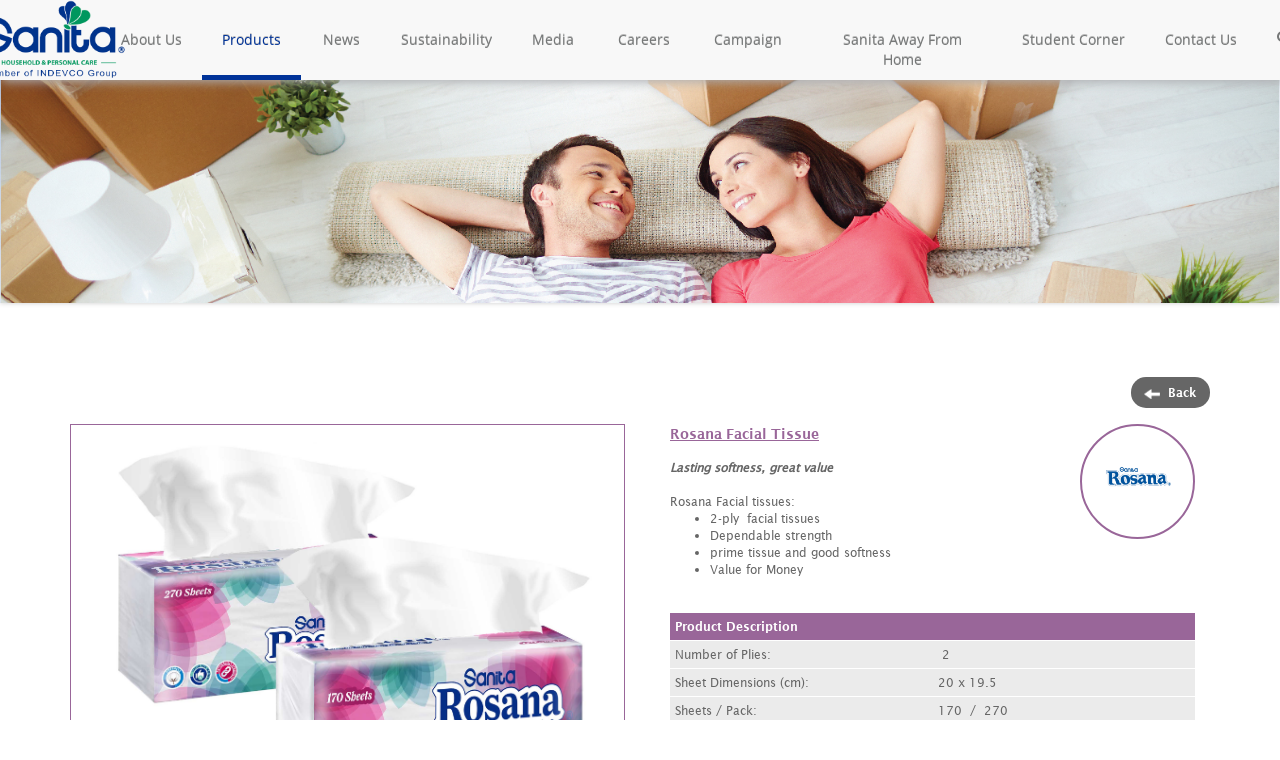

--- FILE ---
content_type: text/html; charset=UTF-8
request_url: https://sanitalb.com/product-details?id=133&title=Rosana%20Facial%20Tissue
body_size: 153900
content:
<script>
    //console.log(window.location);
    // console.log(window.location.href.replace(window.location.protocol,"https:"));
    //if(window.location.protocol != "https:"){
        //window.location = window.location.href.replace(window.location.protocol,"https:");
    //}
</script>
<!doctype html>
<!--[if lt IE 7]>      <html class="no-js lt-ie9 lt-ie8 lt-ie7" lang=""> <![endif]-->
<!--[if IE 7]>         <html class="no-js lt-ie9 lt-ie8" lang=""> <![endif]-->
<!--[if IE 8]>         <html class="no-js lt-ie9 lt-ie8" lang=""> <![endif]-->
<!--[if gt IE 8]><!-->
<html class="no-js" lang="LANG">
<!--<![endif]-->
<head>
<!-- todo more than 1 <meta:charset..> tag, may cause problems? -->
<meta charset="utf-8">
<meta http-equiv="Content-type" content="text/html; charset=utf-8">
<meta charset="ISO-8859-1">
<title>Products</title>
<base href="https://sanitalb.com/public/">
<meta charset="UTF-8">
<meta name="viewport" content="width=device-width, initial-scale=1">
<meta name="ROBOTS" content="index,follow" />
<meta name="language" content="English" />
	<meta name="keywords" content="sanita,lebanon,indevco,personal care,household">
<meta name="description"
	content="">
<meta name="ROBOTS" content="index,follow" />
<meta name="language" content="English" />
<link rel="icon" href="https://sanitalb.com/sanita.ico">
<!-- Facebook Tags-->
<meta property="og:title"
	content="Sanita Lebanon - Products" />
<meta property="og:description"
	content="" />
<meta property="og:image" content="https://sanitalb.com/sanita.ico" />
<meta property="og:type" content="website" />
<!-- Google plus -->
<meta itemprop="name"
	content="Sanita Lebanon - Products" />
<meta itemprop="description"
	content="" />
<meta itemprop="image" content="https://sanitalb.com/sanita.ico" />
<!-- Twitter Tags-->
<meta name="twitter:card" content="summary" />
<meta name="twitter:title"
	content="Sanita Lebanon - Products" />
<meta name="twitter:description"
	content="" />
<meta name="description" content="">
<meta name="viewport" content="width=device-width, initial-scale=1">

<link rel="apple-touch-icon" href="apple-touch-icon.png">
<link rel="stylesheet" href="css/bootstrap.min.css">
<link rel="stylesheet" href="css/bootstrap-theme.min.css">
<link rel="stylesheet" href="css/fonts.css">
<link rel="stylesheet" href="css/metafont/stylesheet.css">
<link rel="stylesheet" href="css/Open-Sans/stylesheet.css">
<link rel="stylesheet" href="plugins/bxslider/jquery.bxslider.css">

<!-- todo put locally-->
<link rel='stylesheet' id='hot-spinner-style-css'
	href='plugins/wp_hot_spinner/style.css'
	type='text/css' media='all' />
<link rel='stylesheet' id='hot-simple-contact-style-css'
	href='plugins/hot_simple_contact/style.css'
	type='text/css' media='all' />
<link rel="stylesheet"
	href="css/font-awesome-4.7.0/css/font-awesome.min.css">
<link rel="stylesheet" href="css/animatedTabs.min.css">
<link rel="stylesheet" href="plugins/slick-1.6.0/slick/slick-theme.css">
<link rel="stylesheet" href="plugins/slick-1.6.0/slick/slick.css">
<link rel="stylesheet" href="css/style.min.css">
<link rel="stylesheet" href="css/main.min.css">
<link rel="stylesheet" href="css/main_g.min.css">
<link rel="stylesheet" href="css/i-style.min.css">
<link rel="stylesheet" href="css/responsive.min.css">

<!-- ALERTIFY  CSS -->
<link rel="stylesheet" href="js/alertify.js/alertify.core.min.css" />
<link rel="stylesheet" href="js/alertify.js/alertify.default.min.css"
	id="toggleCSS" />
<link rel="stylesheet" href="js/fancybox/source/jquery.fancybox.min.css">
<link rel="stylesheet" href="js/slick-1.6.0/slick/slick.min.css">
<link href="css/logo_perspective.css" rel="stylesheet" type="text/css">
	<script src="js/jquery-1.12.0.min.js"></script> 
	<script src='js/owl.carousel.min.js'></script>	

<Script src="js/slick-1.6.0/slick/slick.min.js"></Script>
<script src="js/modernizr-2.8.3-respond-1.4.2.min.js"></script>
<script src="js/bootstrap.min.js"></script>
<Script src="plugins/bxslider/jquery.bxslider.min.js"></Script>
<Script src="plugins/slick-1.6.0/slick/slick.min.js"></Script>
<script src="js/fancybox/source/jquery.fancybox.js"></script>
<script src="plugins/validation/jquery.validationEngine-en.js"></script>
<script src="plugins/validation/jquery.validationEngine.js"></script>

<!-- ALERTIFY JS -->
<script src="js/alertify.js/alertify.min.js"></script>
<script src="js/modernizr.custom.js"></script>
<script src="js/animatedTabs.js"></script>
<!-- todo second jquery call?-->
    <script type='text/javascript' src='js/jquery/jquery.js'></script>
    <script type='text/javascript' src='js/jquery/jquery-migrate.min.js'></script>
<script type='text/javascript' src='js/jquery/jquery-ui.min.js'></script>
<script type='text/javascript' src='js/jquery/jquery.holest.carousel.js'></script>
<!-- VALIDATE CSS -->
<link rel="stylesheet" type="text/css"
	href="plugins/validation/validationEngine.jquery.css">
<script src="js/logo_perspective.js" type="text/javascript"></script>
<link rel='stylesheet prefetch' href='css/owl.carousel.min.css'>
<link rel="stylesheet" href="plugins/jss/css/style.min.css">

<!-- todo 2 recaptchas?-->
<script src='https://www.google.com/recaptcha/api.js?explicit&hl=en'></script>
<script src='https://www.google.com/recaptcha/api.js'></script>

<!-- Layout Js  -->
<script src="js/main.js"></script>

<!-- Global site tag (gtag.js) - Google Analytics -->
<!--<script async src="https://www.googletagmanager.com/gtag/js?id=UA-111638453-1"></script>-->
<script async src="https://www.googletagmanager.com/gtag/js?id=UA-163205866-2"></script>
<script>
  window.dataLayer = window.dataLayer || [];
  function gtag(){dataLayer.push(arguments);}
  gtag('js', new Date());
gtag('config', 'UA-163205866-2');
  //gtag('config', 'UA-111638453-1');
</script>


</head>

<body>
	<!-- Trigger/Open The Modal -->
	<button id="myBtn" style="display: none">Open Modal</button>
	<!-- The Modal -->
	<div id="myModall" class="modal">

		<!-- Modal content -->
		<div class="modal-content">
			<span class="close">&times;</span>
			<p>Comming soon.</p>
		</div>
	</div>
	<div id="loadingid"
		style="display: none; position: fixed; top: 40%; left: 40%; z-index: 5000; width: 422px; text-align: center; background: transparent;">
		<img src="https://sanitalb.com/public/images/loader.gif">
	</div>
	<!--=================================================== HEADER ====================================================-->
			<div class="header-upper-row"></div>
<!-- ------------------------------------ mobile ------------------------------------ -->
<div class="header-menu display-none-mobile display-none-custom">
	<div class="container">
		<div class="row row-mobile-custom">
			<div class="col-md-12 menu-content-custom">
				<nav class="navbar navbar-inverse">
					<div class="">
						<div class="navbar-header">
							<button type="button" class="navbar-toggle"
								data-toggle="collapse" data-target="#myNavbar">
								<span class="icon-bar"></span> <span class="icon-bar"></span> <span
									class="icon-bar"></span>
							</button>
						</div>
						<div class="collapse navbar-collapse" id="myNavbar">
							<ul class="nav navbar-nav">
              <li
									class="border-bottom-custom-mobile aboutusmob"><a
									class="menu-content-custom"
									href="https://sanitalb.com/about-us?id=3&pageTitle=Overview and Mission">About Us</a></li>

								<li class="menu-bar">|</li>
								<li
									class="border-bottom-custom-mobile  active dropdown dropdown-mobile"><a
									class="dropdown-toggle pad-bot-mob" data-toggle="dropdown"
									href="https://sanitalb.com/products">Products  <span
										class="caret"></span></a>
									<ul class="dropdown-menu dropdown-menu-mobile-custom">
										<li class="dropdown-menu-mobile-custom-li ">
											<div class="col-sm-4 border-bottom-custom-mobile1 ">
												<div class="dropdown-menu-horiz menu-mobile-font">
													<a class="menu-mobile-font" style="text-decoration: none"
														href="https://sanitalb.com/categories">Products
														Categories</a>
												</div>

																								
																								<div
													class="dropdown-menu-horiz-inner dropdown-menu-horiz-inner-custom menu-mobile-font">
													<a
														href="https://sanitalb.com/products?category=Household Care&brand=&product=">Household Care</a>
												</div>
																								<div
													class="dropdown-menu-horiz-inner dropdown-menu-horiz-inner-custom menu-mobile-font">
													<a
														href="https://sanitalb.com/products?category=Personal Care&brand=&product=">Personal Care</a>
												</div>
																								<div
													class="dropdown-menu-horiz-inner dropdown-menu-horiz-inner-custom menu-mobile-font">
													<a
														href="https://sanitalb.com/products?category=Feminine Well Being&brand=&product=">Feminine Well Being</a>
												</div>
																								<div
													class="dropdown-menu-horiz-inner dropdown-menu-horiz-inner-custom menu-mobile-font">
													<a
														href="https://sanitalb.com/products?category=Baby Care&brand=&product=">Baby Care</a>
												</div>
																								<div
													class="dropdown-menu-horiz-inner dropdown-menu-horiz-inner-custom menu-mobile-font">
													<a
														href="https://sanitalb.com/products?category=Paramedical Care&brand=&product=">Paramedical Care</a>
												</div>
																								
											</div>
											<div class="col-sm-8">
												<div class="dropdown-menu-horiz menu-mobile-font">
													<a class="menu-mobile-font" style="text-decoration: none"
														href="https://sanitalb.com/brands">Our Brands</a>
												</div>

                                                												<div
													class="dropdown-menu-horiz-inner-custom dropdown-menu-horiz-inner-custom1 dropdown-menu-horiz-inner menu-mobile-font">
												    												    												    <div class="col-sm-6 menu-mobile-font">
    																									<div class="dropdown-menu-horiz-inner menu-mobile-font">
															<a
																href="https://sanitalb.com/products?category=&brand=Baby Care&product=">Baby Care</a>
														</div>
																										
													
													    																									<div class="dropdown-menu-horiz-inner menu-mobile-font">
															<a
																href="https://sanitalb.com/products?category=&brand=Baby Dreams&product=">Baby Dreams</a>
														</div>
																										
													
													    																									<div class="dropdown-menu-horiz-inner menu-mobile-font">
															<a
																href="https://sanitalb.com/products?category=&brand=Charm&product=">Charm</a>
														</div>
																										
													
													    																									<div class="dropdown-menu-horiz-inner menu-mobile-font">
															<a
																href="https://sanitalb.com/products?category=&brand=Elegance&product=">Elegance</a>
														</div>
																										
													
													    																									<div class="dropdown-menu-horiz-inner menu-mobile-font">
															<a
																href="https://sanitalb.com/products?category=&brand=Freshdays&product=">Freshdays</a>
														</div>
																										</div>
																										
													
													    												    												    <div class="col-sm-6 menu-mobile-font">
    																									<div class="dropdown-menu-horiz-inner menu-mobile-font">
															<a
																href="https://sanitalb.com/products?category=&brand=Happies&product=">Happies</a>
														</div>
																										
													
													    																									<div class="dropdown-menu-horiz-inner menu-mobile-font">
															<a
																href="https://sanitalb.com/products?category=&brand=Marvel &product=">Marvel </a>
														</div>
																										
													
													    																									<div class="dropdown-menu-horiz-inner menu-mobile-font">
															<a
																href="https://sanitalb.com/products?category=&brand=Medica&product=">Medica</a>
														</div>
																										
													
													    																									<div class="dropdown-menu-horiz-inner menu-mobile-font">
															<a
																href="https://sanitalb.com/products?category=&brand=Natura&product=">Natura</a>
														</div>
																										
													
													    																									<div class="dropdown-menu-horiz-inner menu-mobile-font">
															<a
																href="https://sanitalb.com/products?category=&brand=Private&product=">Private</a>
														</div>
																										</div>
																										
													
													    												    												    <div class="col-sm-6 menu-mobile-font">
    																									<div class="dropdown-menu-horiz-inner menu-mobile-font">
															<a
																href="https://sanitalb.com/products?category=&brand=Relax&product=">Relax</a>
														</div>
																										
													
													    																									<div class="dropdown-menu-horiz-inner menu-mobile-font">
															<a
																href="https://sanitalb.com/products?category=&brand=Roltex&product=">Roltex</a>
														</div>
																										
													
													    																									<div class="dropdown-menu-horiz-inner menu-mobile-font">
															<a
																href="https://sanitalb.com/products?category=&brand=Rosana&product=">Rosana</a>
														</div>
																										
													
													    																									<div class="dropdown-menu-horiz-inner menu-mobile-font">
															<a
																href="https://sanitalb.com/products?category=&brand=Sanita&product=">Sanita</a>
														</div>
																										
													
													    																									<div class="dropdown-menu-horiz-inner menu-mobile-font">
															<a
																href="https://sanitalb.com/products?category=&brand=Sanita Club&product=">Sanita Club</a>
														</div>
																										</div>
																										
													
													    												    												    <div class="col-sm-6 menu-mobile-font">
    																									<div class="dropdown-menu-horiz-inner menu-mobile-font">
															<a
																href="https://sanitalb.com/products?category=&brand=Sanita Dreams&product=">Sanita Dreams</a>
														</div>
																										
													
													    																									<div class="dropdown-menu-horiz-inner menu-mobile-font">
															<a
																href="https://sanitalb.com/products?category=&brand=Sanita Gipsy&product=">Sanita Gipsy</a>
														</div>
																										
													
													    																									<div class="dropdown-menu-horiz-inner menu-mobile-font">
															<a
																href="https://sanitalb.com/products?category=&brand=Sanita Hand Sanitizer&product=">Sanita Hand Sanitizer</a>
														</div>
																										
													
													    																									<div class="dropdown-menu-horiz-inner menu-mobile-font">
															<a
																href="https://sanitalb.com/products?category=&brand=Sanita Handy&product=">Sanita Handy</a>
														</div>
																										
													
													    																									<div class="dropdown-menu-horiz-inner menu-mobile-font">
															<a
																href="https://sanitalb.com/products?category=&brand=Sanita My Home&product=">Sanita My Home</a>
														</div>
																										</div>
																										
													
													    												    												    <div class="col-sm-6 menu-mobile-font">
    																									<div class="dropdown-menu-horiz-inner menu-mobile-font">
															<a
																href="https://sanitalb.com/products?category=&brand=Sanita My Shield&product=">Sanita My Shield</a>
														</div>
																										
													
													    																									<div class="dropdown-menu-horiz-inner menu-mobile-font">
															<a
																href="https://sanitalb.com/products?category=&brand=Softel&product=">Softel</a>
														</div>
																										
													
													    																									<div class="dropdown-menu-horiz-inner menu-mobile-font">
															<a
																href="https://sanitalb.com/products?category=&brand=Tendrex&product=">Tendrex</a>
														</div>
																										</div>
																										
													
														
													</div>
											</div>

																						
											
										</li>
									</ul></li>
								<li class="menu-bar">|</li>
								<li
									class=" border-bottom-custom-mobile  "><a
									class="pad-left-mobile" href="https://sanitalb.com/news">News</a></li>
								<li class="menu-bar">|</li>
								<li
									class="border-bottom-custom-mobile  "><a
									class="pad-left-mobile"
									href="https://sanitalb.com/sustainability?id=10&pageTitle=Community Relations">Sustainability</a></li>
								<li class="menu-bar">|</li>
								<li
									class="border-bottom-custom-mobile  "><a
									class="pad-left-mobile"
									href="https://sanitalb.com/media?title=videos">Media</a></li>
								<li class="menu-bar">|</li>

								<li class="border-bottom-custom-mobile "><a
									class="pad-left-mobile" href="http://careers.indevcogroup.com/"
									target="_BLANK">Careers</a></li

								<li
									class=" border-bottom-custom-mobile  "><a
									class="pad-left-mobile" href="https://sanitalb.com/campaign">Campaign</a></li>
								<li class="menu-bar">|</li>

								<li class="menu-bar">|</li>
								<li class="border-bottom-custom-mobile "><a
									class="pad-left-mobile" href="http://www.sanita-afh.com"
									target="_BLANK">Sanita Away From Home</a></li>
								<li class="menu-bar">|</li>
								<li
									class=" border-bottom-custom-mobile "><a
									class="pad-left-mobile"
									href="https://sanitalb.com/students-corner">Student Corner</a></li>
								<li class="menu-bar">|</li>
								<li
									class=" border-bottom-custom-mobile "><a
									class="pad-left-mobile"
									href="https://sanitalb.com/contact-us">Contact Us</a></li>
							</ul>
							<div class="footer footer-mobile">
								<div class="container">
									<div class="row">
										<div class="col-md-4 footer-links-mob-div">
											<ul class="footer-links footer-links-mob">
												<li
													class="useful-links  useful-links-mobile border-bottom-custom-mobile   dropdown dropdown-mobile">
													<a class="dropdown-toggle pad-bot-mob mfont-footer" href="">Contact
														links: </a>
													<ul class=" dropdown-menu-mobile-custom">
														<li class="noborder-custom">
															<div class="useful-links useful-links-mobile">
																<a href="">WWW.MULTIFRAMES.COM</a>
															</div>
														</li>
													</ul>
												</li>
												<li class="useful-mobile border-bottom-custom-mobile"><div
														class="useful-links useful-links-mobile">
														<a class="mfont-footer" href="">Comments/Feedback</a>
													</div></li>

												<li class="useful-mobile border-bottom-custom-mobile">
													<div class="useful-links useful-links-mobile">
														<a class="mfont-footer" href="">Sponsorship request</a>
													</div>
												</li>
											</ul>
										</div>
										<div class="col-sm-12 text-center followus-text">Follow Us</div>
										<div class="col-md-4 text-right">
											<div class="footer-social footer-social-mobile">
												<a href="https://www.facebook.com/SanitaLebanon/"
													target="_blank"><span> <i
														class="fa fa-facebook fa-mobile-custom" aria-hidden="true"></i>
												</span></a> <a
													href="https://www.youtube.com/channel/UCcGJxrVzuY2oa-02BCDE3gA?view_as=subscriber"
													target="_blank"><span> <i
														class="fa fa-youtube fa-mobile-custom fa-youtube-mobile"
														aria-hidden="true"></i>

												</span></a> <a href="https://www.instagram.com/sanitalb/"
													target="_blank"><span> <i
														class="fa fa-instagram fa-mobile-custom"
														aria-hidden="true"></i>
												</span></a>
											</div>
										</div>
									</div>
								</div>
							</div>
						</div>
					</div>
				</nav>
			</div>
		</div>
	</div>
</div>


<!-- ---------------------------------------------------------------------------- Mobile Menu --------------------------------------------------------------------------- -->

<div class="an-menu">
	<div
		class="mobilehomepage-custom display-none-custom display-block-mobile">
		<div id="mobilehomepage"
			class="display-mobile-custom  homeimagemobile">
			<div id="overlay321"></div>
			<!-- Centered Navbar >>  -->
			<div class="navbar-mobile hidden-lg" id="nav-mobile-custom"
				style="background-color: rgba(255, 255, 255, 1) !important; height: 65px !important; box-shadow: 2px 2px 10px #aeb0b3;">
				<ul class="mobile-nav">
					<li><a id="mobile-menu-trigger"><i class="lnr lnr-menu">
								<div class="burger">
									<span></span> <span></span> <span></span>
								</div>
						</i></a></li>
					<li><a href="https://sanitalb.com/"> <a
							href="https://sanitalb.com/"><div
									class="pull-left header-logo header-logo-custom">
									<img src="images/logo.png" />
								</div></a>
					</a></li>
					<li><img class="fa-search-mobile"
						src="uploads/images/search-mobile.png" aria-hidden="false"
						data-toggle="collapse">
						<div class="collapse search-div-mobile ">
							<div class="search-input collapse search-div-mobile "
								id="search-mob">
								<form action="https://sanitalb.com/search" method="get"
									id="search-form">
									<div class="col-md-12 search-input-mobile-custom">
										<input type="text"
											style="background-color: #FFFFFF !important; color: #000 !important;"
											class="searchmob-custom" placeholder="Search" name="search"
											value="Search" />
										<div class="img-search-custom">
											<img class="" src="uploads/images/search-mob2.png"
												style="width: 25px;">
										</div>
									</div>
								</form>
							</div>
						</div></li>
				</ul>
			</div>
			<nav class="mobile-menu">
				<ul>
					<li><a
						class="mobile-menu--level-one mobile-menu-trigger--sub toinnermenu1"><span
							style="text-align: right" class="lnr"></span>About Us<span
							class="lnr lnr-arrow-right"><span style="display: block;"></span></span><i
							class="fa fa-chevron-right fa-chevron-right-custom"
							aria-hidden="true"></i></a>
						<ul class="innermenu-- innermenu--about">
							<li class="second-menu1 back-menu-custom-mobile removehidden"><a
								class="mobile-menu--back"> <span class="lnr lnr-arrow-left"> </span><i
									class="fa fa-chevron-left fa-chevron-left-custom"
									aria-hidden="true"></i>Back<span class="nexttoback"> | About Us
								</span><span class="lnr"></span></a>
							
							<li class="second-menu"><a
								href="https://sanitalb.com/about-us?id=3&pageTitle=Overview and Mission"
								class="mobile-menu--level-two mobile-menu-trigger--sub"><span
									class="lnr"></span>Overview and Mission<span
									class="lnr lnr-arrow-right"><span style="display: block;"></span></span></a></li>
							<li class="second-menu"><a
								href="https://sanitalb.com/about-us?id=5&pageTitle=Quality Policy"
								class="mobile-menu--level-two"><span class="lnr"></span>Quality
									Policy <span class="lnr lnr-arrow-right"></span></a></li>
							<li class="second-menu displaynonhistory"><a
								href="https://sanitalb.com/about-us?id=6&pageTitle=History"
								class="mobile-menu--level-two"><span class="lnr"></span>History
									<span class="lnr lnr-arrow-right"></span></a></li>
						</ul></li>
				</ul>
				<ul>
					<li><a
						class="mobile-menu--level-one mobile-menu-trigger--sub toinnermenu"><span
							style="text-align: right" class="lnr"></span>Products<span
							class="lnr lnr-arrow-right"><span style="display: block;"></span></span><i
							class="fa fa-chevron-right fa-chevron-right-custom"
							aria-hidden="true"></i></a>
						<ul class="innermenu-- innermenu--2 oflowhidden" id="innermenu--2">
							<li
								class="second-menu1 back-menu-custom-mobile removehidden secondp"><a
								class="mobile-menu--back"> <span class="lnr lnr-arrow-left"> </span><i
									class="fa fa-chevron-left fa-chevron-left-custom"
									aria-hidden="true"></i>Back<span class="nexttoback"> | Products</span><span
									class="lnr"></span></a></li>
							<li class="second-menu innerproductsmenu secondp"><a
								class="mobile-menu--level-two mobile-menu-trigger--sub "><span
									class="lnr"></span>Product Categories <i
									class="fa fa-chevron-right  fa-chevron-right-custom1"
									aria-hidden="true"></i><span class="lnr lnr-arrow-right"><span
										style="display: block;"></span></span></a>
								<ul class="3rdinnermenu">
									<div class="col-sm-3 product-left-third-side ">
										<a class="mobile-menu--back-product "> <span
											class="lnr lnr-arrow-left"> </span><i
											class="fa fa-chevron-left fa-chevron-left-custom"
											aria-hidden="true"></i>Back<span class="nexttoback"> |
												Products </span><span class="lnr">| Product Categories</span></a>
										<div class="col-md-12 p.cat.mobile"
											style="margin-left: -40px !important; padding-top: 2% !important; padding-bottom: 0 !important;">
											<a style="padding-bottom: 0 !important;"
												href="https://sanitalb.com/categories">Product
												Categories</a>
										</div>
																								
																								<div class="  menu-mobile-font categories--custom ">
											<a
												href="https://sanitalb.com/products?category=Household Care&brand=&product=">Household Care</a>
										</div>
																								<div class="  menu-mobile-font categories--custom ">
											<a
												href="https://sanitalb.com/products?category=Personal Care&brand=&product=">Personal Care</a>
										</div>
																								<div class="  menu-mobile-font categories--custom ">
											<a
												href="https://sanitalb.com/products?category=Feminine Well Being&brand=&product=">Feminine Well Being</a>
										</div>
																								<div class="  menu-mobile-font categories--custom ">
											<a
												href="https://sanitalb.com/products?category=Baby Care&brand=&product=">Baby Care</a>
										</div>
																								<div class="  menu-mobile-font categories--custom ">
											<a
												href="https://sanitalb.com/products?category=Paramedical Care&brand=&product=">Paramedical Care</a>
										</div>
																								
											</div>
									<div class="col-sm-offset-1"></div>
								</ul></li>
							<li
								class="second-menu secondmenu-brands  secondmenu-brands-tothird"><a
								class="mobile-menu--level-two"><span class="lnr"></span>Our
									Brands <i class="fa fa-chevron-right  fa-chevron-right-custom1"
									aria-hidden="true"></i><span class="lnr lnr-arrow-right"></span></a>
								<ul class="3rdinnermenu2">
									<div class="col-sm-8 product-right-side">
										<a
											class="mobile-menu--back-product mobile-menu--back-product-opacity">
											<span class="lnr lnr-arrow-left"> </span><i
											class="fa fa-chevron-left fa-chevron-left-custom"
											aria-hidden="true"></i>Back<span class="nexttoback"> |
												Products </span><span class="lnr">| Our Brands </span>
										</a>
										<div class=" menu-mobile-font">
											<a class="menu-mobile-font menu-mobile-font--custom"
												style="text-decoration: none"
												href="https://sanitalb.com/brands">Our Brands</a>
										</div>
                                                												<div class="   menu-mobile-font mobilescrollmenu">
												    												    												    <div class="col-sm-3 menu-mobile-font sm-c sm-c-pad">
    																									<div class=" menu-mobile-font">
													<a
														href="https://sanitalb.com/products?category=&brand=Baby Care&product=">Baby Care</a>
												</div>
																																					
													    																									<div class=" menu-mobile-font">
													<a
														href="https://sanitalb.com/products?category=&brand=Baby Dreams&product=">Baby Dreams</a>
												</div>
																																					
													    																									<div class=" menu-mobile-font">
													<a
														href="https://sanitalb.com/products?category=&brand=Charm&product=">Charm</a>
												</div>
																																					
													    																									<div class=" menu-mobile-font">
													<a
														href="https://sanitalb.com/products?category=&brand=Elegance&product=">Elegance</a>
												</div>
																																					
													    																									<div class=" menu-mobile-font">
													<a
														href="https://sanitalb.com/products?category=&brand=Freshdays&product=">Freshdays</a>
												</div>
																																					
													    																									<div class=" menu-mobile-font">
													<a
														href="https://sanitalb.com/products?category=&brand=Happies&product=">Happies</a>
												</div>
																																					
													    																									<div class=" menu-mobile-font">
													<a
														href="https://sanitalb.com/products?category=&brand=Marvel &product=">Marvel </a>
												</div>
																																					
													    																									<div class=" menu-mobile-font">
													<a
														href="https://sanitalb.com/products?category=&brand=Medica&product=">Medica</a>
												</div>
																										</div>
																																					
													    												    												    <div class="col-sm-3 menu-mobile-font sm-c sm-c-pad">
    																									<div class=" menu-mobile-font">
													<a
														href="https://sanitalb.com/products?category=&brand=Natura&product=">Natura</a>
												</div>
																																					
													    																									<div class=" menu-mobile-font">
													<a
														href="https://sanitalb.com/products?category=&brand=Private&product=">Private</a>
												</div>
																																					
													    																									<div class=" menu-mobile-font">
													<a
														href="https://sanitalb.com/products?category=&brand=Relax&product=">Relax</a>
												</div>
																																					
													    																									<div class=" menu-mobile-font">
													<a
														href="https://sanitalb.com/products?category=&brand=Roltex&product=">Roltex</a>
												</div>
																																					
													    																									<div class=" menu-mobile-font">
													<a
														href="https://sanitalb.com/products?category=&brand=Rosana&product=">Rosana</a>
												</div>
																																					
													    																									<div class=" menu-mobile-font">
													<a
														href="https://sanitalb.com/products?category=&brand=Sanita&product=">Sanita</a>
												</div>
																																					
													    																									<div class=" menu-mobile-font">
													<a
														href="https://sanitalb.com/products?category=&brand=Sanita Club&product=">Sanita Club</a>
												</div>
																																					
													    																									<div class=" menu-mobile-font">
													<a
														href="https://sanitalb.com/products?category=&brand=Sanita Dreams&product=">Sanita Dreams</a>
												</div>
																										</div>
																																					
													    												    												    <div class="col-sm-3 menu-mobile-font sm-c sm-c-pad">
    																									<div class=" menu-mobile-font">
													<a
														href="https://sanitalb.com/products?category=&brand=Sanita Gipsy&product=">Sanita Gipsy</a>
												</div>
																																					
													    																									<div class=" menu-mobile-font">
													<a
														href="https://sanitalb.com/products?category=&brand=Sanita Hand Sanitizer&product=">Sanita Hand Sanitizer</a>
												</div>
																																					
													    																									<div class=" menu-mobile-font">
													<a
														href="https://sanitalb.com/products?category=&brand=Sanita Handy&product=">Sanita Handy</a>
												</div>
																																					
													    																									<div class=" menu-mobile-font">
													<a
														href="https://sanitalb.com/products?category=&brand=Sanita My Home&product=">Sanita My Home</a>
												</div>
																																					
													    																									<div class=" menu-mobile-font">
													<a
														href="https://sanitalb.com/products?category=&brand=Sanita My Shield&product=">Sanita My Shield</a>
												</div>
																																					
													    																									<div class=" menu-mobile-font">
													<a
														href="https://sanitalb.com/products?category=&brand=Softel&product=">Softel</a>
												</div>
																																					
													    																									<div class=" menu-mobile-font">
													<a
														href="https://sanitalb.com/products?category=&brand=Tendrex&product=">Tendrex</a>
												</div>
																										</div>
																																					
														
													</div>
									</div>
																				</ul></li>

						</ul></li>
				</ul>
				<ul id="">
					<li><a href="https://sanitalb.com/news"
						class="mobile-menu--level-one mobile-menu-trigger--sub"><span
							class="lnr lnr-cart"></span>News<span style="text-align: right;"
							class="lnr lnr-arrow-right"><span style="display: block;"></span></span></a></li>
				</ul>
				<ul class="sustainability-ul-">
					<li><a
						class="mobile-menu--level-one mobile-menu-trigger--sub toinnermenu-sustainability"><span
							style="text-align: right" class="lnr"></span>Sustainability<span
							class="lnr lnr-arrow-right"><span style="display: block;"></span></span><i
							class="fa fa-chevron-right fa-chevron-right-custom"
							aria-hidden="true"></i></a>
						<ul class="innermenu-- innermenu--about">
							<li
								class="second-menu1 back-menu-custom-mobile removehidden back-menu-custom-mobile-sustainability"><a
								class="mobile-menu--back"> <span class="lnr lnr-arrow-left"> </span><i
									class="fa fa-chevron-left fa-chevron-left-custom"
									aria-hidden="true"></i>Back<span class="nexttoback"> |
										Sustainability </span><span class="lnr"></span></a>
							
							<li class="second-menu second-menu-sus"><a
								href="https://sanitalb.com/sustainability?id=10&pageTitle=Community Relations"
								class="mobile-menu--level-two mobile-menu-trigger--sub"><span
									class="lnr"></span>Community Relations<span
									class="lnr lnr-arrow-right"><span style="display: block;"></span></span></a></li>

							<li class="second-menu second-menu-sus"><a
								href="https://sanitalb.com/sustainability?id=11&pageTitle=Sustainability News"
								class="mobile-menu--level-two"><span class="lnr"></span>Sustainability
									News <span class="lnr lnr-arrow-right"></span></a></li>
									
							<li class="second-menu second-menu-sus"><a
							href="https://sanitalb.com/sanita-lebanon-solar-pv-savings"
							class="mobile-menu--level-two"><span class="lnr"></span>PV Solar Savings<span class="lnr lnr-arrow-right"></span></a></li>

							<li class="second-menu second-menu-sus"><a
								href="https://sanitalb.com/proposal"
								class="mobile-menu--level-two"><span class="lnr"></span>Sponsorship
									Request <span class="lnr lnr-arrow-right"></span></a></li>
						</ul></li>
				</ul>
				<ul id="">
					<li><a href="https://sanitalb.com/media?title=videos"
						class="mobile-menu--level-one mobile-menu-trigger--sub"><span
							class="lnr lnr-cart"></span>Media<span style="text-align: right;"
							class="lnr lnr-arrow-right"><span style="display: block;"></span></span></a></li>
				</ul>
				<ul id="">
					<li><a href="http://careers.indevcogroup.com/" target="_BLANK"
						class="mobile-menu--level-one mobile-menu-trigger--sub"><span
							class="lnr lnr-cart"></span>Careers<span
							style="text-align: right;" class="lnr lnr-arrow-right"><span
								style="display: block;"></span></span></a></li>
				</ul>
					<ul id="">
					<li><a href="https://sanitalb.com/campaign"
						class="mobile-menu--level-one mobile-menu-trigger--sub"><span


							class="lnr lnr-cart"></span>campaign<span
							style="text-align: right;" class="lnr lnr-arrow-right"><span
								style="display: block;"></span></span></a></li>
				</ul>
				<ul id="">
					<li><a href="http://www.sanita-afh.com" target="_BLANK"
						class="mobile-menu--level-one mobile-menu-trigger--sub"><span
							class="lnr lnr-cart"></span>Sanita Away From Home<span
							style="text-align: right;" class="lnr lnr-arrow-right"><span
								style="display: block;"></span></span></a></li>
				</ul>
				<ul id="">
					<li><a href="https://sanitalb.com/students-corner"
						class="mobile-menu--level-one mobile-menu-trigger--sub"><span
							class="lnr lnr-cart"></span>Student Corner<span
							style="text-align: right;" class="lnr lnr-arrow-right"><span
								style="display: block;"></span></span></a></li>
				</ul>
				<ul class="sustainability-ul-">
					<li><a
						class="mobile-menu--level-one mobile-menu-trigger--sub toinnermenu-contactlinks"><span
							style="text-align: right" class="lnr"></span>Contact Links<span
							class="lnr lnr-arrow-right"><span style="display: block;"></span></span><i
							class="fa fa-chevron-right fa-chevron-right-custom"
							aria-hidden="true"></i></a>
						<ul class="innermenu-- innermenu--contact innermenu--contact-list">
							<li
								class="second-menu1 back-menu-custom-mobile removehidden back-menu-custom-mobile-sustainability"><a
								class="mobile-menu--back"> <span class="lnr lnr-arrow-left"> </span><i
									class="fa fa-chevron-left fa-chevron-left-custom"
									aria-hidden="true"></i>Back<span class="nexttoback"> | Contact
										Links </span><span class="lnr"></span></a>
							
							<li
								class="second-menu second-menu-sus second-menu-sus-contactlinks"><a
								href="http://www.indevcogroup.com/" target="_blank"
								class="mobile-menu--level-two mobile-menu-trigger--sub"><span
									class="lnr"></span>WWW.INDEVCOGROUP.COM<span
									class="lnr lnr-arrow-right"><span style="display: block;"></span></span></a></li>

							<li
								class="second-menu second-menu-sus second-menu-sus-contactlinks"><a
								href="https://www.sanita-afh.com/en/" target="_blank"
								class="mobile-menu--level-two mobile-menu-trigger--sub"><span
									class="lnr"></span>WWW.SANITA-AFH.COM/EN<span
									class="lnr lnr-arrow-right"><span style="display: block;"></span></span></a></li>

							<li
								class="second-menu second-menu-sus second-menu-sus-contactlinks"><a
								href="http://www.private-sanita.com/" target="_blank"
								class="mobile-menu--level-two mobile-menu-trigger--sub"><span
									class="lnr"></span>WWW.PRIVATE-SANITA.COM<span
									class="lnr lnr-arrow-right"><span style="display: block;"></span></span></a></li>

							<li
								class="second-menu second-menu-sus second-menu-sus-contactlinks"><a
								href="http://www.unipaklb.com/" target="_blank"
								class="mobile-menu--level-two mobile-menu-trigger--sub"><span
									class="lnr"></span>WWW.UNIPAKLB.COM<span
									class="lnr lnr-arrow-right"><span style="display: block;"></span></span></a></li>

							<li
								class="second-menu second-menu-sus second-menu-sus-contactlinks"><a
								href="http://www.indevcopapermaking.com/member-companies/unipak-tissue-mill-mc"
								target="_blank"
								class="mobile-menu--level-two mobile-menu-trigger--sub"><span
									class="lnr"></span>WWW.INDEVCOPAPERMAKING.COM<span
									class="lnr lnr-arrow-right"><span style="display: block;"></span></span></a></li>

							<li
								class="second-menu second-menu-sus second-menu-sus-contactlinks"><a
								href="http://www.phoenixlb.com/" target="_blank"
								class="mobile-menu--level-two mobile-menu-trigger--sub"><span
									class="lnr"></span>WWW.PHOENIXLB.COM<span
									class="lnr lnr-arrow-right"><span style="display: block;"></span></span></a></li>


							<li
								class="second-menu second-menu-sus second-menu-sus-contactlinks"><a
								href="http://www.masterpaklb.com/" target="_blank"
								class="mobile-menu--level-two mobile-menu-trigger--sub"><span
									class="lnr"></span>WWW.MASTERPAKLB.COM<span
									class="lnr lnr-arrow-right"><span style="display: block;"></span></span></a></li>
							<li
								class="second-menu second-menu-sus second-menu-sus-contactlinks"><a
								href="http://www.sanitapersona.com/" target="_blank"
								class="mobile-menu--level-two mobile-menu-trigger--sub"><span
									class="lnr"></span>WWW.SANITAPERSONA.COM/<span
									class="lnr lnr-arrow-right"><span style="display: block;"></span></span></a></li>


						</ul></li>
				</ul>

				<ul id="">
					<li><a href="https://sanitalb.com/contact-us"
						class="mobile-menu--level-one mobile-menu-trigger--sub"><span
							class="lnr lnr-cart"></span>Contact Us<span
							style="text-align: right;" class="lnr lnr-arrow-right"><span
								style="display: block;"></span></span></a></li>
				</ul>

				<ul id="">
					<li><a href="https://sanitalb.com/contact-us#contact"
						class="mobile-menu--level-one mobile-menu-trigger--sub"><span
							class="lnr lnr-cart"></span>Comments/Feedback<span
							style="text-align: right;" class="lnr lnr-arrow-right"><span
								style="display: block;"></span></span></a></li>
				</ul>

				<ul id="">
					<li><a
						href="https://sanitalb.com/proposal"
						class="mobile-menu--level-one mobile-menu-trigger--sub"><span
							class="lnr lnr-cart"></span>Sponsorship Request<span
							style="text-align: right;" class="lnr lnr-arrow-right"><span
								style="display: block;"></span></span></a></li>
				</ul>
				<div class="footer footer-mobile">
					<div class="container">
						<div class="row">
							<div class="col-sm-12 text-center followus-text">Follow Us</div>
							<div class="col-md-4 text-right">
								<div class="footer-social footer-social-mobile col-xs-12">
									<a class="col-xs-4"
										href="https://www.facebook.com/SanitaLebanon/" target="_blank"><span>
											<i class="fa fa-facebook fa-mobile-custom" aria-hidden="true"></i>
									</span></a> <a class="col-xs-4"
										href="https://www.youtube.com/channel/UCcGJxrVzuY2oa-02BCDE3gA?view_as=subscriber"
										target="_blank"><span> <i
											class="fa fa-youtube fa-mobile-custom fa-youtube-mobile"
											aria-hidden="true"></i>

									</span></a> <a class="col-xs-4"
										href="https://www.instagram.com/sanitalb/" target="_blank"><span>
											<i class="fa fa-instagram fa-mobile-custom"
											aria-hidden="true"></i>
									</span></a>
									<!--            <a href=""><span><img src="images/footer-google.png" class="google-custom"/></span></a> -->
								</div>
							</div>
						</div>
					</div>
				</div>
			</nav>
			<script src='js/mobilemenu.js'></script>
		</div>
	</div>
</div>
<link href="css/header-i.min.css" rel="stylesheet" type="text/css">


<!-- ------------------------------------------------------------------------------------------------------ -->
<div class="homepagebody">
	<div
		class="col-md-12 marginn marginn-custom marginn-custom12  abouttopm">
		<link href="css/nothome.min.css" rel="stylesheet" type="text/css">
		<Script src="js/nothome.js"></Script>

</div>
	<div class="header-menu  header-menu-fixed display-none-mobile">
		<div class="container container-inner">
			<div class="row row-mobile-custom row-mobile-custom-f">
				<div
					class="col-md-12 menu-content-custom menu-content-custom-f menu-content-custom-f-new">
					<nav class="navbar navbar-inverse navbar-inverse-f">
						<div class="">
							<div class="navbar-header navbar-header-f">
								<button type="button" class="navbar-toggle"
									data-toggle="collapse" data-target="#myNavbar1">
									<span class="icon-bar"></span> <span class="icon-bar"></span> <span
										class="icon-bar"></span>
								</button>

							</div>
							<div class="collapse navbar-collapse navbar-collapse-f"
								id="myNavbar1">
								<ul class="nav navbar-nav navbar-nav-f">

									<li class="logoforinnerpages">
    <a style="box-shadow: none !important;" href="https://sanitalb.com/">
        <div class="pull-left header-logo header-logo-custom" style="margin-left: 15px;">
            <img src="images/logo123.png" />
        </div>
    </a>
</li>

							
       
        <li
										class="hover-border border-bottom-custom-mobile f-inner onhovchange aboutddown1 "><a
										class="menu-content-custom menu-content-custom-f innermenu-new custom-new"
										href="https://sanitalb.com/about-us?id=3&pageTitle=Overview and Mission">About Us</a>
										<ul class="arrow-down-fixed-- aboutddown">
											<li class="aboutddownli"><a
												href="https://sanitalb.com/about-us?id=3&pageTitle=Overview and Mission">Overview
													and Mission</a></li>
											<li class="aboutddownli"><a
												href="https://sanitalb.com/about-us?id=5&pageTitle=Quality Policy">Quality
													Policy</a></li>
											<li class="aboutddownli displaynonhistory"><a
												href="https://sanitalb.com/about-us?id=6&pageTitle=History">History</a></li>
										</ul></li>
									<li id="hov1"
										class="hover-border  border-bottom-custom-mobile f-inner hov1 onhovchange  active dropdown dropdown-mobile">
										<a
										class="dropdown-toggle pad-bot-mob menu-content-custom-f innermenu-new custom-new"
										
										href="https://sanitalb.com/categories">Products  </a>
										<ul
											class="dropdown-menu dropdown-menu-mobile-custom f-custom-products">
											<li class="dropdown-menu-mobile-custom-li ">
												<div class="col-sm-3 border-bottom-custom-mobile1 p-cat-f">
													<div class="dropdown-menu-horiz menu-mobile-font">
														<a class="menu-mobile-font menu-mobile-font-f"
															style="text-decoration: none; color: #003399 !important; padding-top: 5px !important; padding-bottom: 10px !important;"
															href="https://sanitalb.com/categories">Products
															Categories</a>
													</div>
																								
																								<div
														class="dropdown-menu-horiz-inner dropdown-menu-horiz-inner-left dropdown-menu-horiz-inner-custom menu-mobile-font dropdown-menu-horiz-inner-f">
														<a
															href="https://sanitalb.com/products?category=Household Care&brand=&product=">Household Care</a>
													</div>
																								<div
														class="dropdown-menu-horiz-inner dropdown-menu-horiz-inner-left dropdown-menu-horiz-inner-custom menu-mobile-font dropdown-menu-horiz-inner-f">
														<a
															href="https://sanitalb.com/products?category=Personal Care&brand=&product=">Personal Care</a>
													</div>
																								<div
														class="dropdown-menu-horiz-inner dropdown-menu-horiz-inner-left dropdown-menu-horiz-inner-custom menu-mobile-font dropdown-menu-horiz-inner-f">
														<a
															href="https://sanitalb.com/products?category=Feminine Well Being&brand=&product=">Feminine Well Being</a>
													</div>
																								<div
														class="dropdown-menu-horiz-inner dropdown-menu-horiz-inner-left dropdown-menu-horiz-inner-custom menu-mobile-font dropdown-menu-horiz-inner-f">
														<a
															href="https://sanitalb.com/products?category=Baby Care&brand=&product=">Baby Care</a>
													</div>
																								<div
														class="dropdown-menu-horiz-inner dropdown-menu-horiz-inner-left dropdown-menu-horiz-inner-custom menu-mobile-font dropdown-menu-horiz-inner-f">
														<a
															href="https://sanitalb.com/products?category=Paramedical Care&brand=&product=">Paramedical Care</a>
													</div>
																								
											</div>
												<div class="col-sm-8 our-brands-f">
													<div class="dropdown-menu-horiz menu-mobile-font">
														<a class="menu-mobile-font menu-mobile-font-f"
															style="text-decoration: none; color: #003399 !important; padding-top: 5px !important; padding-bottom: 10px !important;"
															href="https://sanitalb.com/brands">Our Brands</a>
													</div>
                                                												<div
														class="dropdown-menu-horiz-inner-custom dropdown-menu-horiz-inner-custom1 dropdown-menu-horiz-inner menu-mobile-font dropdown-menu-horiz-inner-custom-f">
												    												    												    <div class="col-sm-3 menu-mobile-font sm-c-pad">
    																									<div class="dropdown-menu-horiz-inner menu-mobile-font">
																<a
																	style="font-weight: 500 !important; font-size: 13px !important;"
																	href="https://sanitalb.com/products?category=&brand=Baby Care&product=">Baby Care</a>
															</div>
																										
													
													    																									<div class="dropdown-menu-horiz-inner menu-mobile-font">
																<a
																	style="font-weight: 500 !important; font-size: 13px !important;"
																	href="https://sanitalb.com/products?category=&brand=Baby Dreams&product=">Baby Dreams</a>
															</div>
																										
													
													    																									<div class="dropdown-menu-horiz-inner menu-mobile-font">
																<a
																	style="font-weight: 500 !important; font-size: 13px !important;"
																	href="https://sanitalb.com/products?category=&brand=Charm&product=">Charm</a>
															</div>
																										
													
													    																									<div class="dropdown-menu-horiz-inner menu-mobile-font">
																<a
																	style="font-weight: 500 !important; font-size: 13px !important;"
																	href="https://sanitalb.com/products?category=&brand=Elegance&product=">Elegance</a>
															</div>
																										
													
													    																									<div class="dropdown-menu-horiz-inner menu-mobile-font">
																<a
																	style="font-weight: 500 !important; font-size: 13px !important;"
																	href="https://sanitalb.com/products?category=&brand=Freshdays&product=">Freshdays</a>
															</div>
																										
													
													    																									<div class="dropdown-menu-horiz-inner menu-mobile-font">
																<a
																	style="font-weight: 500 !important; font-size: 13px !important;"
																	href="https://sanitalb.com/products?category=&brand=Happies&product=">Happies</a>
															</div>
																										</div>
																										
													
													    												    												    <div class="col-sm-3 menu-mobile-font sm-c-pad">
    																									<div class="dropdown-menu-horiz-inner menu-mobile-font">
																<a
																	style="font-weight: 500 !important; font-size: 13px !important;"
																	href="https://sanitalb.com/products?category=&brand=Marvel &product=">Marvel </a>
															</div>
																										
													
													    																									<div class="dropdown-menu-horiz-inner menu-mobile-font">
																<a
																	style="font-weight: 500 !important; font-size: 13px !important;"
																	href="https://sanitalb.com/products?category=&brand=Medica&product=">Medica</a>
															</div>
																										
													
													    																									<div class="dropdown-menu-horiz-inner menu-mobile-font">
																<a
																	style="font-weight: 500 !important; font-size: 13px !important;"
																	href="https://sanitalb.com/products?category=&brand=Natura&product=">Natura</a>
															</div>
																										
													
													    																									<div class="dropdown-menu-horiz-inner menu-mobile-font">
																<a
																	style="font-weight: 500 !important; font-size: 13px !important;"
																	href="https://sanitalb.com/products?category=&brand=Private&product=">Private</a>
															</div>
																										
													
													    																									<div class="dropdown-menu-horiz-inner menu-mobile-font">
																<a
																	style="font-weight: 500 !important; font-size: 13px !important;"
																	href="https://sanitalb.com/products?category=&brand=Relax&product=">Relax</a>
															</div>
																										
													
													    																									<div class="dropdown-menu-horiz-inner menu-mobile-font">
																<a
																	style="font-weight: 500 !important; font-size: 13px !important;"
																	href="https://sanitalb.com/products?category=&brand=Roltex&product=">Roltex</a>
															</div>
																										</div>
																										
													
													    												    												    <div class="col-sm-3 menu-mobile-font sm-c-pad">
    																									<div class="dropdown-menu-horiz-inner menu-mobile-font">
																<a
																	style="font-weight: 500 !important; font-size: 13px !important;"
																	href="https://sanitalb.com/products?category=&brand=Rosana&product=">Rosana</a>
															</div>
																										
													
													    																									<div class="dropdown-menu-horiz-inner menu-mobile-font">
																<a
																	style="font-weight: 500 !important; font-size: 13px !important;"
																	href="https://sanitalb.com/products?category=&brand=Sanita&product=">Sanita</a>
															</div>
																										
													
													    																									<div class="dropdown-menu-horiz-inner menu-mobile-font">
																<a
																	style="font-weight: 500 !important; font-size: 13px !important;"
																	href="https://sanitalb.com/products?category=&brand=Sanita Club&product=">Sanita Club</a>
															</div>
																										
													
													    																									<div class="dropdown-menu-horiz-inner menu-mobile-font">
																<a
																	style="font-weight: 500 !important; font-size: 13px !important;"
																	href="https://sanitalb.com/products?category=&brand=Sanita Dreams&product=">Sanita Dreams</a>
															</div>
																										
													
													    																									<div class="dropdown-menu-horiz-inner menu-mobile-font">
																<a
																	style="font-weight: 500 !important; font-size: 13px !important;"
																	href="https://sanitalb.com/products?category=&brand=Sanita Gipsy&product=">Sanita Gipsy</a>
															</div>
																										
													
													    																									<div class="dropdown-menu-horiz-inner menu-mobile-font">
																<a
																	style="font-weight: 500 !important; font-size: 13px !important;"
																	href="https://sanitalb.com/products?category=&brand=Sanita Hand Sanitizer&product=">Sanita Hand Sanitizer</a>
															</div>
																										</div>
																										
													
													    												    												    <div class="col-sm-3 menu-mobile-font sm-c-pad">
    																									<div class="dropdown-menu-horiz-inner menu-mobile-font">
																<a
																	style="font-weight: 500 !important; font-size: 13px !important;"
																	href="https://sanitalb.com/products?category=&brand=Sanita Handy&product=">Sanita Handy</a>
															</div>
																										
													
													    																									<div class="dropdown-menu-horiz-inner menu-mobile-font">
																<a
																	style="font-weight: 500 !important; font-size: 13px !important;"
																	href="https://sanitalb.com/products?category=&brand=Sanita My Home&product=">Sanita My Home</a>
															</div>
																										
													
													    																									<div class="dropdown-menu-horiz-inner menu-mobile-font">
																<a
																	style="font-weight: 500 !important; font-size: 13px !important;"
																	href="https://sanitalb.com/products?category=&brand=Sanita My Shield&product=">Sanita My Shield</a>
															</div>
																										
													
													    																									<div class="dropdown-menu-horiz-inner menu-mobile-font">
																<a
																	style="font-weight: 500 !important; font-size: 13px !important;"
																	href="https://sanitalb.com/products?category=&brand=Softel&product=">Softel</a>
															</div>
																										
													
													    																									<div class="dropdown-menu-horiz-inner menu-mobile-font">
																<a
																	style="font-weight: 500 !important; font-size: 13px !important;"
																	href="https://sanitalb.com/products?category=&brand=Tendrex&product=">Tendrex</a>
															</div>
																										</div>
																										
													
														
													</div>
												</div>
																						
										
										</li>
										</ul>
									</li>
									<li
										class="hover-border border-bottom-custom-mobile onhovchange news-new "><a
										class="menu-content-custom-f pad-left-mobile innermenu-new custom-new"
										href="https://sanitalb.com/news">News</a></li>

									<li
										class="hover-border border-bottom-custom-mobile onhovchange  onhovopen "><a
										class="menu-content-custom-f pad-left-mobile innermenu-new custom-new"
										href="https://sanitalb.com/sustainability?id=10&pageTitle=Community Relations">Sustainability</a>


										<ul class="sustainabilityul-newtop">
											<li class="sustainabilityli-newtop"><a
												class="sustainabilitya-newtop"
												href="https://sanitalb.com/sustainability?id=10&pageTitle=Community Relations">Community
													Relations</a></li>
											<li class="sustainabilityli-newtop"><a
												class="sustainabilitya-newtop"
												href="https://sanitalb.com/sustainability?id=11&pageTitle=Sustainability News">Sustainability
													News</a></li>
													
													<li class="sustainabilityli-newtop"><a
												class="sustainabilitya-newtop"
												href="https://sanitalb.com/sanita-lebanon-solar-pv-savings">
												PV Solar Savings</a></li>
													
													
													
											<li class="sustainabilityli-newtop"><a
												class="sustainabilitya-newtop"
												href="https://sanitalb.com/proposal">Sponsorship
													Request</a></li>
										</ul></li>
									<li
										class="hover-border border-bottom-custom-mobile onhovchange  "><a
										class="menu-content-custom-f pad-left-mobile innermenu-new custom-new"
										href="https://sanitalb.com/media?title=videos">Media</a></li>

									<li
										class="hover-border border-bottom-custom-mobile onhovchange careers-new "><a
										class="menu-content-custom-f pad-left-mobile innermenu-new custom-new"
										href="http://careers.indevcogroup.com/" target="_BLANK">Careers</a></li>

										
									<li
										class="hover-border border-bottom-custom-mobile onhovchange "><a
										class="menu-content-custom-f pad-left-mobile innermenu-new custom-new"
										href="https://sanitalb.com/campaign">Campaign</a></li>
										
									<li
										class="hover-border border-bottom-custom-mobile away-f-home onhovchange  pad-custom-new"><a
										class="menu-content-custom-f pad-left-mobile innermenu-new custom-new"
										href="http://www.sanita-afh.com" target="_BLANK">Sanita Away
											From Home</a></li>
											
									<li
										class="hover-border border-bottom-custom-mobile s-cor onhovchange  pad-custom-new "><a
										class="menu-content-custom-f pad-left-mobile innermenu-new custom-new"
										href="https://sanitalb.com/students-corner">Student Corner</a></li>

									<li
										class="hover-border border-bottom-custom-mobile onhovchange pad-custom-new "><a
										class="menu-content-custom-f pad-left-mobile innermenu-new custom-new"
										href="https://sanitalb.com/contact-us">Contact Us</a></li>

									<li class="search-custom-new onhovchange1 "><center>
											<a class="menu-title innermenu-new"> <i class="fa fa-search "
												aria-hidden="true"></i>
											</a>
										</center>
										<ul class="searchfdown">
											<li class="search-new-2 search-new-2-new"><a>
													<form action="https://sanitalb.com/search"
														method="get" id="search-form-new1">
														<div class="col-md-12 search-input-mobile-custom">
															<input type="search-input-new search-input-new-new text"
																class=""
																style="padding-left: 5px !important; color: #003399 !important; font-weight: 500 !important; border: 1px solid #858787 !important;"
																placeholder="Search" name="search"
																value="" />
														</div>
													</form>
											</a></li>
										</ul></li>
								</ul>
								<div class="footer footer-mobile">
									<div class="container">
										<div class="row">
											<div class="col-md-4 footer-links-mob-div">
												<ul class="footer-links footer-links-mob">
													<li
														class="useful-links  useful-links-mobile border-bottom-custom-mobile   dropdown dropdown-mobile">
														<a class="dropdown-toggle pad-bot-mob mfont-footer"
														href="">Contact links: </a>
														<ul class=" dropdown-menu-mobile-custom">
															<li class="">
																<div class="useful-links useful-links-mobile">
																	<a href="https://www.multiframes.com/">WWW.MULTIFRAMES.COM</a>
																</div>
															</li>
														</ul>
													</li>
													<li class="useful-mobile border-bottom-custom-mobile"><div
															class="useful-links useful-links-mobile">
															<a class="mfont-footer" href="">Comments/Feedback</a>
														</div></li>

													<li class="useful-mobile border-bottom-custom-mobile">
														<div class="useful-links useful-links-mobile">
															<a class="mfont-footer" href="">Sponsorship request</a>
														</div>
													</li>
												</ul>
											</div>
											<div class="col-sm-12 text-center followus-text">Follow Us</div>
											<div class="col-md-4 text-right">

												<div class="footer-social footer-social-mobile">
													<a href="https://www.facebook.com/SanitaLebanon/"
														target="_blank"><span> <i
															class="fa fa-facebook fa-mobile-custom"
															aria-hidden="true"></i>
													</span></a> <a
														href="https://www.youtube.com/channel/UCcGJxrVzuY2oa-02BCDE3gA?view_as=subscriber"
														target="_blank"><span> <i
															class="fa fa-youtube fa-mobile-custom fa-youtube-mobile"
															aria-hidden="true"></i>

													</span></a> <a href="https://www.instagram.com/sanitalb/"
														target="_blank"><span> <i
															class="fa fa-instagram fa-mobile-custom"
															aria-hidden="true"></i>
													</span></a>
												</div>
											</div>
										</div>
									</div>
								</div>
							</div>
						</div>
					</nav>
				</div>
			</div>
		</div>
	</div>
	<!-- ------------------------------ -->


<link rel="stylesheet" href="css/head.min.css">
<script src="js/head.js"></script>
  <!--=================================================== HEADER ====================================================-->
	<!--=================================================== CONTENT ===================================================-->
	     	<style>
.slider-product .bx-wrapper .bx-viewport {
	border: 1px solid#996699    !important;
}

.product-det-title {
	color: #996699    !important;
}

.product-brand {
	border: 2px solid#996699    !important;
}

.product-th {
	background-color: #996699    !important;
}

.related-prd {
	background-color: #996699    !important;
}

.slider-inner {
	border: 1px solid#996699    !important;
}
</style>
<link rel="stylesheet" href="css/productdetails.min.css">

<div class="col-md-12" style="padding: 0;">
	<div style="margin-top: 35px; height: 320px; overflow: hidden;"
		class="mtop--">
		<ul class="bxslider_sus">
							  					<li><img
				src="https://sanitalb.com/public/uploads/images/74717140803113580.jpg" /></li>				
										</ul>
	</div>
</div>


<div class="col-md-3 " style="display: none;">
	<div class="brand-video image_product image_product_custom11">
		<img class="img-responsive" src="images/at-home.jpg"> <a
			href="https://sanitalb.com/slider">
			<div class="brand-video-overlay">
				<div class="play-video-icon">
					<img src="images/play-video-icon.png" />
					<div class="brand-video-title">Sanita Animated</div>
				</div>
			</div>
		</a>
	</div>
</div>

<div class="container">
	<div class="row mobile-margin-f">
		<div class="col-md-12 pdetails-new1" style="margin-bottom: 2%;">
			<div class="brand-back pull-right">
				<span class="back">
									<a href="javascript:window.history.back();"><img src="images/back.png" />Back</a>
									</span>
			</div>
		</div>

		<div class="col-md-12 col-sm-12" style="display: none;">
			<form action="https://sanitalb.com/products" method="get"
				id="form-search">
				<div
					class="search-brands-bar col-md-3 col-sm-3 search-brands-bar-new">
					<div class="brand-selection-title col-md-12">
				Rosana Facial Tissue				</div>
					<div class="col-md-12 col-sm-12 brandsselection-new">
						<select name="category">
							<option value="">Select Category</option>
										<option
																value="Baby Care">Baby Care</option>
										<option
																value="Feminine Well Being">Feminine Well Being</option>
										<option
																value="Household Care">Household Care</option>
										<option
																value="Paramedical Care">Paramedical Care</option>
										<option
								selected								value="Personal Care">Personal Care</option>
									</select>
					</div>
					<div class="col-md-12 col-sm-12 brandsselection-new">
						<select name="brand">
							<option value="">Select Brand</option>
										<option
																value="Baby Care">Baby Care</option>
										<option
																value="Baby Dreams">Baby Dreams</option>
										<option
																value="Charm">Charm</option>
										<option
																value="Elegance">Elegance</option>
										<option
																value="Freshdays">Freshdays</option>
										<option
																value="Happies">Happies</option>
										<option
																value="Marvel ">Marvel </option>
										<option
																value="Medica">Medica</option>
										<option
																value="Natura">Natura</option>
										<option
																value="Private">Private</option>
										<option
																value="Relax">Relax</option>
										<option
																value="Roltex">Roltex</option>
										<option
								selected								value="Rosana">Rosana</option>
										<option
																value="Sanita">Sanita</option>
										<option
																value="Sanita Club">Sanita Club</option>
										<option
																value="Sanita Dreams">Sanita Dreams</option>
										<option
																value="Sanita Gipsy">Sanita Gipsy</option>
										<option
																value="Sanita Hand Sanitizer">Sanita Hand Sanitizer</option>
										<option
																value="Sanita Handy">Sanita Handy</option>
										<option
																value="Sanita My Home">Sanita My Home</option>
										<option
																value="Sanita My Shield">Sanita My Shield</option>
										<option
																value="Softel">Softel</option>
										<option
																value="Tendrex">Tendrex</option>
									</select>
					</div>
					<div class="col-md-12 col-sm-12 brandsselection-new">
						<select name="product">
							<option value="">Select Product</option>
										<option
																value="Sanita My Home Household Gloves">Sanita My Home Household Gloves</option>
										<option
																value="Sanita My Home Floor Mop">Sanita My Home Floor Mop</option>
										<option
																value="Sanita My Home All Purpose Cloth">Sanita My Home All Purpose Cloth</option>
										<option
																value="Sanita My Home Colorful Sponge Scourer">Sanita My Home Colorful Sponge Scourer</option>
										<option
																value="Sanita My Home Scouring Pad">Sanita My Home Scouring Pad</option>
										<option
																value="Sanita My Home Cellulose Sponge">Sanita My Home Cellulose Sponge</option>
										<option
																value="Private Confidence Liners">Private Confidence Liners</option>
										<option
																value="Dreams Army Special edition ">Dreams Army Special edition </option>
										<option
																value="Sanita Cling Film Line ">Sanita Cling Film Line </option>
										<option
																value="Freshdays Normal Pantyliners">Freshdays Normal Pantyliners</option>
										<option
																value="Private Extra Thin Pad Normal">Private Extra Thin Pad Normal</option>
										<option
																value="Happies Regular Pack">Happies Regular Pack</option>
										<option
																value="Sanita My Home Floor Detergent">Sanita My Home Floor Detergent</option>
										<option
																value="Dreams Living Facial Tissue">Dreams Living Facial Tissue</option>
										<option
																value="Elegance Adult Diapers Large">Elegance Adult Diapers Large</option>
										<option
																value="Private Confidence Normal ">Private Confidence Normal </option>
										<option
																value="Sanita My Shield Medical Masks - Kids">Sanita My Shield Medical Masks - Kids</option>
										<option
																value="Freshdays Long Pantyliners">Freshdays Long Pantyliners</option>
										<option
																value="Private Extra Thin Pad Super">Private Extra Thin Pad Super</option>
										<option
																value="Sanita My Home Antiseptic & Disinfectant">Sanita My Home Antiseptic & Disinfectant</option>
										<option
																value="Sanita Classic Aluminum Foil">Sanita Classic Aluminum Foil</option>
										<option
																value="Dreams Imperial Facial Tissue">Dreams Imperial Facial Tissue</option>
										<option
																value="Charm Cotton Pads">Charm Cotton Pads</option>
										<option
																value="Elegance Adult Diapers Medium">Elegance Adult Diapers Medium</option>
										<option
																value="Happies Giant Pack ">Happies Giant Pack </option>
										<option
																value="Private Confidence Extra">Private Confidence Extra</option>
										<option
																value="Sanita My Shield Barrier Masks">Sanita My Shield Barrier Masks</option>
										<option
																value="Freshdays Normal Scented Pantyliners">Freshdays Normal Scented Pantyliners</option>
										<option
																value="Private Extra Thin Pad Night">Private Extra Thin Pad Night</option>
										<option
																value="Elegance Adult Diapers Small">Elegance Adult Diapers Small</option>
										<option
																value="Sanita My Home Glass & Surface Cleaner">Sanita My Home Glass & Surface Cleaner</option>
										<option
																value="Charm Make-up Pads">Charm Make-up Pads</option>
										<option
																value="Sanita Fire Ice Aluminum Foil ">Sanita Fire Ice Aluminum Foil </option>
										<option
																value="Dreams Personal Facial Tissues ">Dreams Personal Facial Tissues </option>
										<option
																value="Happies Economy Pack">Happies Economy Pack</option>
										<option
																value="Private Confidence Super">Private Confidence Super</option>
										<option
																value="Sanita My Shield Medical Masks">Sanita My Shield Medical Masks</option>
										<option
																value="Private Maxi Pad Normal">Private Maxi Pad Normal</option>
										<option
																value="Charm Cotton Buds">Charm Cotton Buds</option>
										<option
																value="Sanita My Home Dishwashing Liquid">Sanita My Home Dishwashing Liquid</option>
										<option
																value="Sanita Classic Economical Aluminum Foil">Sanita Classic Economical Aluminum Foil</option>
										<option
																value="Dreams Trendy Facial Tissue">Dreams Trendy Facial Tissue</option>
										<option
																value="Freshdays 2 in 1 Pantyliners">Freshdays 2 in 1 Pantyliners</option>
										<option
																value="Happies Value Pack">Happies Value Pack</option>
										<option
																value="Happies Mega Pack">Happies Mega Pack</option>
										<option
																value="Sanita My Shield Medical Masks - Maxi Size">Sanita My Shield Medical Masks - Maxi Size</option>
										<option
																value="Laundry Power Gel">Laundry Power Gel</option>
										<option
																value="Freshdays Normal Folded Pantyliners">Freshdays Normal Folded Pantyliners</option>
										<option
																value="Private Maxi Pad Super">Private Maxi Pad Super</option>
										<option
																value="Sanita Fire ice Economical Aluminum Foil">Sanita Fire ice Economical Aluminum Foil</option>
										<option
																value="Dreams Seasons Facial Tissue">Dreams Seasons Facial Tissue</option>
										<option
																value="Charm Safety buds">Charm Safety buds</option>
										<option
																value="Medica Adult Pants">Medica Adult Pants</option>
										<option
																value="Happies Baby Pants">Happies Baby Pants</option>
										<option
																value="Sanita My Home Laundry Power Gel Sensitive">Sanita My Home Laundry Power Gel Sensitive</option>
										<option
																value="Sanita My Shield Cleaning Disinfecting Wipes">Sanita My Shield Cleaning Disinfecting Wipes</option>
										<option
																value="Sanita My Home Fabric Softener">Sanita My Home Fabric Softener</option>
										<option
																value="Freshdays Long Folded Pantyliners ">Freshdays Long Folded Pantyliners </option>
										<option
																value="Priavte Maxi Pad Night">Priavte Maxi Pad Night</option>
										<option
																value="Elegance Under-pads ">Elegance Under-pads </option>
										<option
																value="Happies Wet Wipes Lotion">Happies Wet Wipes Lotion</option>
										<option
																value="Sanita Special Aluminum Foil">Sanita Special Aluminum Foil</option>
										<option
																value="Tendrex Adult Diapers">Tendrex Adult Diapers</option>
										<option
																value="Sanita My Home Bleach Liquid Active">Sanita My Home Bleach Liquid Active</option>
										<option
																value="Sanita My Shield All Surfaces Disinfectant">Sanita My Shield All Surfaces Disinfectant</option>
										<option
																value="Sanita Handy Cling Film Line ">Sanita Handy Cling Film Line </option>
										<option
																value="Sanita Handy Paper Towel">Sanita Handy Paper Towel</option>
										<option
																value="Dreams Car Facial Tissue">Dreams Car Facial Tissue</option>
										<option
																value="Private Maxi Pocket Pad Normal">Private Maxi Pocket Pad Normal</option>
										<option
																value="Freshdays String Pantyliners">Freshdays String Pantyliners</option>
										<option
																value="Sanita Hand Sanitizer Spray">Sanita Hand Sanitizer Spray</option>
										<option
																value="Happies Protective Cream Wet Wipes">Happies Protective Cream Wet Wipes</option>
										<option
																value="Sanita Handy Midi Towel">Sanita Handy Midi Towel</option>
										<option
																value="Sanita Napkins Cocktail">Sanita Napkins Cocktail</option>
										<option
																value="Dreams Family Toilet Tissue">Dreams Family Toilet Tissue</option>
										<option
																value="Sanita Handy Cling Film Catering">Sanita Handy Cling Film Catering</option>
										<option
																value="Private Maxi Pocket Pads Super">Private Maxi Pocket Pads Super</option>
										<option
																value="Sanita Hand Sanitizer Gel">Sanita Hand Sanitizer Gel</option>
										<option
																value="Happies Sensitive Wet Wipes">Happies Sensitive Wet Wipes</option>
										<option
																value="Sanita Lunch Napkins">Sanita Lunch Napkins</option>
										<option
																value="Sanita Cooking & Baking Paper">Sanita Cooking & Baking Paper</option>
										<option
																value="Dreams Imperial Toilet Tissue">Dreams Imperial Toilet Tissue</option>
										<option
																value="Private Maxi Pocket Pad Night">Private Maxi Pocket Pad Night</option>
										<option
																value="Sanita Hand Sanitizer Wipes">Sanita Hand Sanitizer Wipes</option>
										<option
																value="Sanita Handy Easy Lock">Sanita Handy Easy Lock</option>
										<option
																value="Sanita Dinner Napkins">Sanita Dinner Napkins</option>
										<option
																value="Dreams Scented Toilet Tissue">Dreams Scented Toilet Tissue</option>
										<option
																value="Private Missteen Normal">Private Missteen Normal</option>
										<option
																value="Sanita Serv-u Latex Gloves">Sanita Serv-u Latex Gloves</option>
										<option
																value="Sanita Special Folding Napkins">Sanita Special Folding Napkins</option>
										<option
																value="Food Bags">Food Bags</option>
										<option
																value="Sanita Biodegradable Trash Bags">Sanita Biodegradable Trash Bags</option>
										<option
																value="Dreams Liquid Soap">Dreams Liquid Soap</option>
										<option
																value="Private Missteen Super">Private Missteen Super</option>
										<option
																value="Sanita Serv-u Nitrile Gloves">Sanita Serv-u Nitrile Gloves</option>
										<option
																value="Sanita Tie Bag Biodegradable ">Sanita Tie Bag Biodegradable </option>
										<option
																value="Gipsy Facial Tissues">Gipsy Facial Tissues</option>
										<option
																value="Relax Maternity Pads">Relax Maternity Pads</option>
										<option
																value="Sanita Club Paper Cups">Sanita Club Paper Cups</option>
										<option
																value="Happies Wet Wipes 3 + 1">Happies Wet Wipes 3 + 1</option>
										<option
																value="Sanita Tie Bag Antibacterial">Sanita Tie Bag Antibacterial</option>
										<option
																value="Baby Dreams Regular Pack">Baby Dreams Regular Pack</option>
										<option
																value="Gipsy Toilet Tissue">Gipsy Toilet Tissue</option>
										<option
																value="Marvel Aluminum Foil ">Marvel Aluminum Foil </option>
										<option
																value="Baby Dreams Economy Pack">Baby Dreams Economy Pack</option>
										<option
																value="Marvel Jumbo Aluminum Foil">Marvel Jumbo Aluminum Foil</option>
										<option
																value="Sanita Light Trash Bags">Sanita Light Trash Bags</option>
										<option
																value="Gipsy Style Facial Tissue">Gipsy Style Facial Tissue</option>
										<option
																value="Baby Dreams Giant Pack">Baby Dreams Giant Pack</option>
										<option
																value="Gipsy Generation Facial Tissue">Gipsy Generation Facial Tissue</option>
										<option
																value="Sanita Car Bags">Sanita Car Bags</option>
										<option
																value="Baby Dreams Wet Wipes">Baby Dreams Wet Wipes</option>
										<option
																value="Gipsy Pocket Facial Tissue">Gipsy Pocket Facial Tissue</option>
										<option
																value="Baby Care Baby Diapers">Baby Care Baby Diapers</option>
										<option
																value="Sanita Table Covers">Sanita Table Covers</option>
										<option
																value="Rosana Interfold Towels">Rosana Interfold Towels</option>
										<option
																value="Gipsy Liquid Soap">Gipsy Liquid Soap</option>
										<option
																value="Gipsy Multipurpose Wet Wipes">Gipsy Multipurpose Wet Wipes</option>
										<option
																value="Gipsy Multipurpose Pocket Wet Wipes">Gipsy Multipurpose Pocket Wet Wipes</option>
										<option
																value="Gipsy Multipurpose Wet Wipes Offer">Gipsy Multipurpose Wet Wipes Offer</option>
										<option
																value="Rosana Toilet Tissue">Rosana Toilet Tissue</option>
										<option
																value="Tendrex Facial Tissues">Tendrex Facial Tissues</option>
										<option
																value="Sanita My Home Sponge Scourer">Sanita My Home Sponge Scourer</option>
										<option
																value="Tendrex Toilet Tissues">Tendrex Toilet Tissues</option>
										<option
								selected								value="Rosana Facial Tissue">Rosana Facial Tissue</option>
										<option
																value="Softel Toilet Tissue">Softel Toilet Tissue</option>
										<option
																value="Softel Facial Tissue">Softel Facial Tissue</option>
										<option
																value="Roltex Trash Bags">Roltex Trash Bags</option>
										<option
																value="Natura Trash Bags">Natura Trash Bags</option>
									</select>
					</div>
					<div
						class="col-md-12 col-sm-12 search-brands-bar-new search-brands-bar-new-new1">
						<span class="brand-search" id="btnsubmit"><a><img
								src="images/search-brands.png" />Search</a></span>
					</div>
				</div>
			</form>
		</div>
	</div>
</div>

<div class="container">
	<div class="row">
		<div class="col-md-6">
			<div class="slider-product">
				<ul class="bxslider-2">
					<li><img class="img-responsive"
						src="https://sanitalb.com/public/uploads/images/51279681408777832.jpg" /></li>
											  <li><img
						class="img-responsive"
						src="https://sanitalb.com/public/uploads/images/54172972450032832.jpg" /></li>
											
					</ul>
			</div>
						<div class="text-center">
				<div class="slider-btn">
					<span id="product-left"><img src="images/product-left.png" /></span><span
						id="product-right"><img src="images/product-right.png" /></span>
				</div>
			</div>
							</div>
		<div class="col-md-6">
			<div class="col-md-6">
				<div class="product-det-title">Rosana Facial Tissue</div>
				<div class="product-det-desc"><em><strong>Lasting softness, great value<br />
</strong></em><br />
Rosana Facial tissues:
<ul>
    <li>2-ply&nbsp; facial tissues&nbsp;</li>
    <li>Dependable strength</li>
    <li>prime tissue and good softness</li>
    <li>Value for Money</li>
</ul></div>
			</div>
			<div class="col-md-6 product-brand-img-cont text-right">
				<img class="product-brand"
					src="https://sanitalb.com/public/uploads/images/97913543460890651.jpg" />
			</div>
					<div class="col-md-12 pad-zero">
				<div class="product-details-table">
					<div class="product-th">Product Description</div>
					<div class="product-table-inner">
							
																					<div class="product-tr">
							<div class="product-cell desc-cell">Number of Plies:</div>
							<div class="product-cell">&nbsp;2</div>
						</div>
																					<div class="product-tr">
							<div class="product-cell desc-cell">Sheet Dimensions (cm):</div>
							<div class="product-cell">20 x 19.5</div>
						</div>
																					<div class="product-tr">
							<div class="product-cell desc-cell">Sheets / Pack:</div>
							<div class="product-cell">170 &nbsp;/ &nbsp;270</div>
						</div>
																					<div class="product-tr">
							<div class="product-cell desc-cell">Packs / Bundle:</div>
							<div class="product-cell">&nbsp;10&nbsp; /&nbsp; 12<br /></div>
						</div>
													</div>
				</div>
			</div>
			</div>
			<div class="col-md-12 mobile-margin-f">
			<div class="related-products">
				<div class="related-prd clearfix">
					<div class="related-prd-title pull-left">Related Products</div>
					<a
						href="https://sanitalb.com/products?category=&brand=&product=&subcat=Family Hygiene&control=1"><div
							class="related-prd-all pull-right">
							<img src="images/view-all-arrow.png" />View All</div></a>
				</div>
				<div class="slider-inner clearfix">
					<div class="slider responsive">
										
					<div class="col-md-3">
							<a style="text-decoration: none"
								href="https://sanitalb.com/product-details?id=176&title=Dreams Army Special edition ">
								<div class="product-cont">
									<div class="product-image">
										<img
											src="https://sanitalb.com/public/uploads/images/42342275660485032.jpg" />
									</div>
									<div class="product-name text-center">Dreams Army Special edition </div>
								</div>
							</a>
						</div>					
										
					<div class="col-md-3">
							<a style="text-decoration: none"
								href="https://sanitalb.com/product-details?id=132&title=Dreams Living Facial Tissue">
								<div class="product-cont">
									<div class="product-image">
										<img
											src="https://sanitalb.com/public/uploads/images/76988533930853008.jpg" />
									</div>
									<div class="product-name text-center">Dreams Living Facial Tissue</div>
								</div>
							</a>
						</div>					
										
					<div class="col-md-3">
							<a style="text-decoration: none"
								href="https://sanitalb.com/product-details?id=128&title=Dreams Imperial Facial Tissue">
								<div class="product-cont">
									<div class="product-image">
										<img
											src="https://sanitalb.com/public/uploads/images/60554918926209208.jpg" />
									</div>
									<div class="product-name text-center">Dreams Imperial Facial Tissue</div>
								</div>
							</a>
						</div>					
										
					<div class="col-md-3">
							<a style="text-decoration: none"
								href="https://sanitalb.com/product-details?id=127&title=Dreams Personal Facial Tissues ">
								<div class="product-cont">
									<div class="product-image">
										<img
											src="https://sanitalb.com/public/uploads/images/48553348379209640.jpg" />
									</div>
									<div class="product-name text-center">Dreams Personal Facial Tissues </div>
								</div>
							</a>
						</div>					
										
					<div class="col-md-3">
							<a style="text-decoration: none"
								href="https://sanitalb.com/product-details?id=126&title=Dreams Trendy Facial Tissue">
								<div class="product-cont">
									<div class="product-image">
										<img
											src="https://sanitalb.com/public/uploads/images/58676016842946408.jpg" />
									</div>
									<div class="product-name text-center">Dreams Trendy Facial Tissue</div>
								</div>
							</a>
						</div>					
										
					<div class="col-md-3">
							<a style="text-decoration: none"
								href="https://sanitalb.com/product-details?id=129&title=Dreams Seasons Facial Tissue">
								<div class="product-cont">
									<div class="product-image">
										<img
											src="https://sanitalb.com/public/uploads/images/62335628317669032.jpg" />
									</div>
									<div class="product-name text-center">Dreams Seasons Facial Tissue</div>
								</div>
							</a>
						</div>					
										
					<div class="col-md-3">
							<a style="text-decoration: none"
								href="https://sanitalb.com/product-details?id=130&title=Dreams Car Facial Tissue">
								<div class="product-cont">
									<div class="product-image">
										<img
											src="https://sanitalb.com/public/uploads/images/86328368401154876.jpg" />
									</div>
									<div class="product-name text-center">Dreams Car Facial Tissue</div>
								</div>
							</a>
						</div>					
										
					<div class="col-md-3">
							<a style="text-decoration: none"
								href="https://sanitalb.com/product-details?id=66&title=Dreams Family Toilet Tissue">
								<div class="product-cont">
									<div class="product-image">
										<img
											src="https://sanitalb.com/public/uploads/images/83101463504135608.jpg" />
									</div>
									<div class="product-name text-center">Dreams Family Toilet Tissue</div>
								</div>
							</a>
						</div>					
										
					<div class="col-md-3">
							<a style="text-decoration: none"
								href="https://sanitalb.com/product-details?id=135&title=Dreams Imperial Toilet Tissue">
								<div class="product-cont">
									<div class="product-image">
										<img
											src="https://sanitalb.com/public/uploads/images/25774358119815584.jpg" />
									</div>
									<div class="product-name text-center">Dreams Imperial Toilet Tissue</div>
								</div>
							</a>
						</div>					
										
					<div class="col-md-3">
							<a style="text-decoration: none"
								href="https://sanitalb.com/product-details?id=136&title=Dreams Scented Toilet Tissue">
								<div class="product-cont">
									<div class="product-image">
										<img
											src="https://sanitalb.com/public/uploads/images/64705134741961956.jpg" />
									</div>
									<div class="product-name text-center">Dreams Scented Toilet Tissue</div>
								</div>
							</a>
						</div>					
										
					<div class="col-md-3">
							<a style="text-decoration: none"
								href="https://sanitalb.com/product-details?id=131&title=Dreams Liquid Soap">
								<div class="product-cont">
									<div class="product-image">
										<img
											src="https://sanitalb.com/public/uploads/images/42003942793235184.jpg" />
									</div>
									<div class="product-name text-center">Dreams Liquid Soap</div>
								</div>
							</a>
						</div>					
										
					<div class="col-md-3">
							<a style="text-decoration: none"
								href="https://sanitalb.com/product-details?id=68&title=Gipsy Facial Tissues">
								<div class="product-cont">
									<div class="product-image">
										<img
											src="https://sanitalb.com/public/uploads/images/60420558368787168.jpg" />
									</div>
									<div class="product-name text-center">Gipsy Facial Tissues</div>
								</div>
							</a>
						</div>					
										
					<div class="col-md-3">
							<a style="text-decoration: none"
								href="https://sanitalb.com/product-details?id=92&title=Gipsy Toilet Tissue">
								<div class="product-cont">
									<div class="product-image">
										<img
											src="https://sanitalb.com/public/uploads/images/64607904246076940.jpg" />
									</div>
									<div class="product-name text-center">Gipsy Toilet Tissue</div>
								</div>
							</a>
						</div>					
										
					<div class="col-md-3">
							<a style="text-decoration: none"
								href="https://sanitalb.com/product-details?id=134&title=Gipsy Style Facial Tissue">
								<div class="product-cont">
									<div class="product-image">
										<img
											src="https://sanitalb.com/public/uploads/images/17068683775141840.jpg" />
									</div>
									<div class="product-name text-center">Gipsy Style Facial Tissue</div>
								</div>
							</a>
						</div>					
										
					<div class="col-md-3">
							<a style="text-decoration: none"
								href="https://sanitalb.com/product-details?id=71&title=Gipsy Generation Facial Tissue">
								<div class="product-cont">
									<div class="product-image">
										<img
											src="https://sanitalb.com/public/uploads/images/89421441731974482.jpg" />
									</div>
									<div class="product-name text-center">Gipsy Generation Facial Tissue</div>
								</div>
							</a>
						</div>					
										
					<div class="col-md-3">
							<a style="text-decoration: none"
								href="https://sanitalb.com/product-details?id=72&title=Gipsy Pocket Facial Tissue">
								<div class="product-cont">
									<div class="product-image">
										<img
											src="https://sanitalb.com/public/uploads/images/70200748927891256.jpg" />
									</div>
									<div class="product-name text-center">Gipsy Pocket Facial Tissue</div>
								</div>
							</a>
						</div>					
										
					<div class="col-md-3">
							<a style="text-decoration: none"
								href="https://sanitalb.com/product-details?id=69&title=Gipsy Liquid Soap">
								<div class="product-cont">
									<div class="product-image">
										<img
											src="https://sanitalb.com/public/uploads/images/14070628955960272.jpg" />
									</div>
									<div class="product-name text-center">Gipsy Liquid Soap</div>
								</div>
							</a>
						</div>					
										
					<div class="col-md-3">
							<a style="text-decoration: none"
								href="https://sanitalb.com/product-details?id=167&title=Gipsy Multipurpose Wet Wipes">
								<div class="product-cont">
									<div class="product-image">
										<img
											src="https://sanitalb.com/public/uploads/images/22159387078136208.jpg" />
									</div>
									<div class="product-name text-center">Gipsy Multipurpose Wet Wipes</div>
								</div>
							</a>
						</div>					
										
					<div class="col-md-3">
							<a style="text-decoration: none"
								href="https://sanitalb.com/product-details?id=177&title=Gipsy Multipurpose Pocket Wet Wipes">
								<div class="product-cont">
									<div class="product-image">
										<img
											src="https://sanitalb.com/public/uploads/images/21604315889999264.jpg" />
									</div>
									<div class="product-name text-center">Gipsy Multipurpose Pocket Wet Wipes</div>
								</div>
							</a>
						</div>					
										
					<div class="col-md-3">
							<a style="text-decoration: none"
								href="https://sanitalb.com/product-details?id=180&title=Gipsy Multipurpose Wet Wipes Offer">
								<div class="product-cont">
									<div class="product-image">
										<img
											src="https://sanitalb.com/public/uploads/images/37095656106248496.jpg" />
									</div>
									<div class="product-name text-center">Gipsy Multipurpose Wet Wipes Offer</div>
								</div>
							</a>
						</div>					
										
					<div class="col-md-3">
							<a style="text-decoration: none"
								href="https://sanitalb.com/product-details?id=137&title=Rosana Toilet Tissue">
								<div class="product-cont">
									<div class="product-image">
										<img
											src="https://sanitalb.com/public/uploads/images/4787341831251984.jpg" />
									</div>
									<div class="product-name text-center">Rosana Toilet Tissue</div>
								</div>
							</a>
						</div>					
										
					<div class="col-md-3">
							<a style="text-decoration: none"
								href="https://sanitalb.com/product-details?id=60&title=Tendrex Facial Tissues">
								<div class="product-cont">
									<div class="product-image">
										<img
											src="https://sanitalb.com/public/uploads/images/24575295625254512.jpg" />
									</div>
									<div class="product-name text-center">Tendrex Facial Tissues</div>
								</div>
							</a>
						</div>					
										
					<div class="col-md-3">
							<a style="text-decoration: none"
								href="https://sanitalb.com/product-details?id=67&title=Tendrex Toilet Tissues">
								<div class="product-cont">
									<div class="product-image">
										<img
											src="https://sanitalb.com/public/uploads/images/8811005856841808.jpg" />
									</div>
									<div class="product-name text-center">Tendrex Toilet Tissues</div>
								</div>
							</a>
						</div>					
										
					<div class="col-md-3">
							<a style="text-decoration: none"
								href="https://sanitalb.com/product-details?id=62&title=Softel Toilet Tissue">
								<div class="product-cont">
									<div class="product-image">
										<img
											src="https://sanitalb.com/public/uploads/images/72565622581169008.jpg" />
									</div>
									<div class="product-name text-center">Softel Toilet Tissue</div>
								</div>
							</a>
						</div>					
										
					<div class="col-md-3">
							<a style="text-decoration: none"
								href="https://sanitalb.com/product-details?id=183&title=Softel Facial Tissue">
								<div class="product-cont">
									<div class="product-image">
										<img
											src="https://sanitalb.com/public/uploads/images/5923310900107024.jpg" />
									</div>
									<div class="product-name text-center">Softel Facial Tissue</div>
								</div>
							</a>
						</div>					
										
					</div>
											<div class='col-md-12 text-center slider-arrow'>
						<span id="rel-left"><i
							class="fa fa-chevron-circle-left fa-custom11" aria-hidden="true"></i></span><span
							id="rel-right"><i class="fa fa-chevron-circle-right fa-custom11"
							aria-hidden="true"></i></span>
					</div>
					</div>
			</div>
		</div>
		</div>
</div>
	<div class="container">
		<div class="col-md-12">
			<div class="categories-container">
				<link rel="stylesheet" href="css/d-style.css">
<link rel="stylesheet" href="css/news.min.css">
<link href="plugins/datepicker/css/bootstrap-datepicker.min.css" rel="stylesheet"/>
<link rel="stylesheet" href="//code.jquery.com/ui/1.12.1/themes/base/jquery-ui.css">
<style>
.media-main-title {
    color: #096;
	border-bottom: 4px solid #096;
}
</style>
<div class="col-md-12" style="text-align: center;">
    <button class="submitProposal RequestAQuotation" href="javascript:;" style="float: unset !important;">
         Request a Quotation for Export
     
     </button>
</div>
<div class="col-md-12 hidden RFQForm">
		<div class="media-main-title">RFQ</div>
    		<div class="proposalFormContainer">
        		    <form id="RFQ-form" action="https://sanitalb.com/rfq-submit" method="post">
                       <div class="secondPartProp">
                            <div class="row">
                                <div class="col-md-4">
                                    <div class="labelInputsProposal">First Name<span class="redAst">*</span></div>
                                    <div>
                                        <input name="FirstName" class="proposalInput validate[required]" />
                                    </div>
                                </div>
                                
                                <div class="col-md-4">
                                    <div class="labelInputsProposal">Last Name<span class="redAst">*</span></div>
                                    <div>
                                        <input name="LastName" class="proposalInput validate[required]" />
                                    </div>
                                </div>
                                
                                <div class="col-md-4">
                                    <div class="labelInputsProposal">Destination Country<span class="redAst">*</span></div>
                                        <div>
                                            <select name="DestinationCountry" class="proposalInput validate[required]" id="proposal-select">
                                                                                                    <option value="1">LEBANON</option>
                                                                                                         <option value="2">ALBANIA</option>
                                                                                                         <option value="3">ALGERIA</option>
                                                                                                         <option value="4">AMERICAN SAMOA</option>
                                                                                                         <option value="5">ANDORRA</option>
                                                                                                         <option value="6">ANGOLA</option>
                                                                                                         <option value="7">ANGUILLA</option>
                                                                                                         <option value="8">ANTARCTICA</option>
                                                                                                         <option value="9">ANTIGUA AND BARBUDA</option>
                                                                                                         <option value="10">ARGENTINA</option>
                                                                                                         <option value="11">ARMENIA</option>
                                                                                                         <option value="12">ARUBA</option>
                                                                                                         <option value="13">AUSTRALIA</option>
                                                                                                         <option value="14">AUSTRIA</option>
                                                                                                         <option value="15">AZERBAIJAN</option>
                                                                                                         <option value="16">BAHAMAS</option>
                                                                                                         <option value="17">BAHRAIN</option>
                                                                                                         <option value="18">BANGLADESH</option>
                                                                                                         <option value="19">BARBADOS</option>
                                                                                                         <option value="20">BELARUS</option>
                                                                                                         <option value="21">BELGIUM</option>
                                                                                                         <option value="22">BELIZE</option>
                                                                                                         <option value="23">BENIN</option>
                                                                                                         <option value="24">BERMUDA</option>
                                                                                                         <option value="25">BHUTAN</option>
                                                                                                         <option value="26">BOLIVIA</option>
                                                                                                         <option value="27">BOSNIA AND HERZEGOVINA</option>
                                                                                                         <option value="28">BOTSWANA</option>
                                                                                                         <option value="29">BOUVET ISLAND</option>
                                                                                                         <option value="30">BRAZIL</option>
                                                                                                         <option value="31">BRITISH INDIAN OCEAN TERRITORY</option>
                                                                                                         <option value="32">BRUNEI DARUSSALAM</option>
                                                                                                         <option value="33">BULGARIA</option>
                                                                                                         <option value="34">BURKINA FASO</option>
                                                                                                         <option value="35">BURUNDI</option>
                                                                                                         <option value="36">CAMBODIA</option>
                                                                                                         <option value="37">CAMEROON</option>
                                                                                                         <option value="38">CANADA</option>
                                                                                                         <option value="39">CAPE VERDE</option>
                                                                                                         <option value="40">CAYMAN ISLANDS</option>
                                                                                                         <option value="41">CENTRAL AFRICAN REPUBLIC</option>
                                                                                                         <option value="42">CHAD</option>
                                                                                                         <option value="43">CHILE</option>
                                                                                                         <option value="44">CHINA</option>
                                                                                                         <option value="45">CHRISTMAS ISLAND</option>
                                                                                                         <option value="46">COCOS (KEELING) ISLANDS</option>
                                                                                                         <option value="47">COLOMBIA</option>
                                                                                                         <option value="48">COMOROS</option>
                                                                                                         <option value="49">CONGO</option>
                                                                                                         <option value="50">CONGO, THE DEMOCRATIC REPUBLIC OF THE</option>
                                                                                                         <option value="51">COOK ISLANDS</option>
                                                                                                         <option value="52">COSTA RICA</option>
                                                                                                         <option value="53">COTE D'IVOIRE</option>
                                                                                                         <option value="54">CROATIA</option>
                                                                                                         <option value="55">CUBA</option>
                                                                                                         <option value="56">CYPRUS</option>
                                                                                                         <option value="57">CZECH REPUBLIC</option>
                                                                                                         <option value="58">DENMARK</option>
                                                                                                         <option value="59">DJIBOUTI</option>
                                                                                                         <option value="60">DOMINICA</option>
                                                                                                         <option value="61">DOMINICAN REPUBLIC</option>
                                                                                                         <option value="62">ECUADOR</option>
                                                                                                         <option value="63">EGYPT</option>
                                                                                                         <option value="64">EL SALVADOR</option>
                                                                                                         <option value="65">EQUATORIAL GUINEA</option>
                                                                                                         <option value="66">ERITREA</option>
                                                                                                         <option value="67">ESTONIA</option>
                                                                                                         <option value="68">ETHIOPIA</option>
                                                                                                         <option value="69">FALKLAND ISLANDS (MALVINAS)</option>
                                                                                                         <option value="70">FAROE ISLANDS</option>
                                                                                                         <option value="71">FIJI</option>
                                                                                                         <option value="72">FINLAND</option>
                                                                                                         <option value="73">FRANCE</option>
                                                                                                         <option value="74">FRENCH GUIANA</option>
                                                                                                         <option value="75">FRENCH POLYNESIA</option>
                                                                                                         <option value="76">FRENCH SOUTHERN TERRITORIES</option>
                                                                                                         <option value="77">GABON</option>
                                                                                                         <option value="78">GAMBIA</option>
                                                                                                         <option value="79">GEORGIA</option>
                                                                                                         <option value="80">GERMANY</option>
                                                                                                         <option value="81">GHANA</option>
                                                                                                         <option value="82">GIBRALTAR</option>
                                                                                                         <option value="83">GREECE</option>
                                                                                                         <option value="84">GREENLAND</option>
                                                                                                         <option value="85">GRENADA</option>
                                                                                                         <option value="86">GUADELOUPE</option>
                                                                                                         <option value="87">GUAM</option>
                                                                                                         <option value="88">GUATEMALA</option>
                                                                                                         <option value="89">GUINEA</option>
                                                                                                         <option value="90">GUINEA-BISSAU</option>
                                                                                                         <option value="91">GUYANA</option>
                                                                                                         <option value="92">HAITI</option>
                                                                                                         <option value="93">HEARD ISLAND AND MCDONALD ISLANDS</option>
                                                                                                         <option value="94">HOLY SEE (VATICAN CITY STATE)</option>
                                                                                                         <option value="95">HONDURAS</option>
                                                                                                         <option value="96">HONG KONG</option>
                                                                                                         <option value="97">HUNGARY</option>
                                                                                                         <option value="98">ICELAND</option>
                                                                                                         <option value="99">INDIA</option>
                                                                                                         <option value="100">INDONESIA</option>
                                                                                                         <option value="101">IRAN, ISLAMIC REPUBLIC OF</option>
                                                                                                         <option value="102">IRAQ</option>
                                                                                                         <option value="103">IRELAND</option>
                                                                                                         <option value="104">ISRAEL</option>
                                                                                                         <option value="105">ITALY</option>
                                                                                                         <option value="106">JAMAICA</option>
                                                                                                         <option value="107">JAPAN</option>
                                                                                                         <option value="108">JORDAN</option>
                                                                                                         <option value="109">KAZAKHSTAN</option>
                                                                                                         <option value="110">KENYA</option>
                                                                                                         <option value="111">KIRIBATI</option>
                                                                                                         <option value="112">KOREA, DEMOCRATIC PEOPLE'S REPUBLIC OF</option>
                                                                                                         <option value="113">KOREA, REPUBLIC OF</option>
                                                                                                         <option value="114">KUWAIT</option>
                                                                                                         <option value="115">KYRGYZSTAN</option>
                                                                                                         <option value="116">LAO PEOPLE'S DEMOCRATIC REPUBLIC</option>
                                                                                                         <option value="117">LATVIA</option>
                                                                                                         <option value="118">AFGHANISTAN</option>
                                                                                                         <option value="119">LESOTHO</option>
                                                                                                         <option value="120">LIBERIA</option>
                                                                                                         <option value="121">LIBYAN ARAB JAMAHIRIYA</option>
                                                                                                         <option value="122">LIECHTENSTEIN</option>
                                                                                                         <option value="123">LITHUANIA</option>
                                                                                                         <option value="124">LUXEMBOURG</option>
                                                                                                         <option value="125">MACAO</option>
                                                                                                         <option value="126">MACEDONIA, THE FORMER YUGOSLAV REPUBLIC OF</option>
                                                                                                         <option value="127">MADAGASCAR</option>
                                                                                                         <option value="128">MALAWI</option>
                                                                                                         <option value="129">MALAYSIA</option>
                                                                                                         <option value="130">MALDIVES</option>
                                                                                                         <option value="131">MALI</option>
                                                                                                         <option value="132">MALTA</option>
                                                                                                         <option value="133">MARSHALL ISLANDS</option>
                                                                                                         <option value="134">MARTINIQUE</option>
                                                                                                         <option value="135">MAURITANIA</option>
                                                                                                         <option value="136">MAURITIUS</option>
                                                                                                         <option value="137">MAYOTTE</option>
                                                                                                         <option value="138">MEXICO</option>
                                                                                                         <option value="139">MICRONESIA, FEDERATED STATES OF</option>
                                                                                                         <option value="140">MOLDOVA, REPUBLIC OF</option>
                                                                                                         <option value="141">MONACO</option>
                                                                                                         <option value="142">MONGOLIA</option>
                                                                                                         <option value="143">MONTSERRAT</option>
                                                                                                         <option value="144">MOROCCO</option>
                                                                                                         <option value="145">MOZAMBIQUE</option>
                                                                                                         <option value="146">MYANMAR</option>
                                                                                                         <option value="147">NAMIBIA</option>
                                                                                                         <option value="148">NAURU</option>
                                                                                                         <option value="149">NEPAL</option>
                                                                                                         <option value="150">NETHERLANDS</option>
                                                                                                         <option value="151">NETHERLANDS ANTILLES</option>
                                                                                                         <option value="152">NEW CALEDONIA</option>
                                                                                                         <option value="153">NEW ZEALAND</option>
                                                                                                         <option value="154">NICARAGUA</option>
                                                                                                         <option value="155">NIGER</option>
                                                                                                         <option value="156">NIGERIA</option>
                                                                                                         <option value="157">NIUE</option>
                                                                                                         <option value="158">NORFOLK ISLAND</option>
                                                                                                         <option value="159">NORTHERN MARIANA ISLANDS</option>
                                                                                                         <option value="160">NORWAY</option>
                                                                                                         <option value="161">OMAN</option>
                                                                                                         <option value="162">PAKISTAN</option>
                                                                                                         <option value="163">PALAU</option>
                                                                                                         <option value="164">PALESTINIAN TERRITORY, OCCUPIED</option>
                                                                                                         <option value="165">PANAMA</option>
                                                                                                         <option value="166">PAPUA NEW GUINEA</option>
                                                                                                         <option value="167">PARAGUAY</option>
                                                                                                         <option value="168">PERU</option>
                                                                                                         <option value="169">PHILIPPINES</option>
                                                                                                         <option value="170">PITCAIRN</option>
                                                                                                         <option value="171">POLAND</option>
                                                                                                         <option value="172">PORTUGAL</option>
                                                                                                         <option value="173">PUERTO RICO</option>
                                                                                                         <option value="174">QATAR</option>
                                                                                                         <option value="175">REUNION</option>
                                                                                                         <option value="176">ROMANIA</option>
                                                                                                         <option value="177">RUSSIAN FEDERATION</option>
                                                                                                         <option value="178">RWANDA</option>
                                                                                                         <option value="179">SAINT HELENA</option>
                                                                                                         <option value="180">SAINT KITTS AND NEVIS</option>
                                                                                                         <option value="181">SAINT LUCIA</option>
                                                                                                         <option value="182">SAINT PIERRE AND MIQUELON</option>
                                                                                                         <option value="183">SAINT VINCENT AND THE GRENADINES</option>
                                                                                                         <option value="184">SAMOA</option>
                                                                                                         <option value="185">SAN MARINO</option>
                                                                                                         <option value="186">SAO TOME AND PRINCIPE</option>
                                                                                                         <option value="187">SAUDI ARABIA</option>
                                                                                                         <option value="188">SENEGAL</option>
                                                                                                         <option value="189">SERBIA AND MONTENEGRO</option>
                                                                                                         <option value="190">SEYCHELLES</option>
                                                                                                         <option value="191">SIERRA LEONE</option>
                                                                                                         <option value="192">SINGAPORE</option>
                                                                                                         <option value="193">SLOVAKIA</option>
                                                                                                         <option value="194">SLOVENIA</option>
                                                                                                         <option value="195">SOLOMON ISLANDS</option>
                                                                                                         <option value="196">SOMALIA</option>
                                                                                                         <option value="197">SOUTH AFRICA</option>
                                                                                                         <option value="198">SOUTH GEORGIA AND THE SOUTH SANDWICH ISLANDS</option>
                                                                                                         <option value="199">SPAIN</option>
                                                                                                         <option value="200">SRI LANKA</option>
                                                                                                         <option value="201">SUDAN</option>
                                                                                                         <option value="202">SURINAME</option>
                                                                                                         <option value="203">SVALBARD AND JAN MAYEN</option>
                                                                                                         <option value="204">SWAZILAND</option>
                                                                                                         <option value="205">SWEDEN</option>
                                                                                                         <option value="206">SWITZERLAND</option>
                                                                                                         <option value="207">SYRIAN ARAB REPUBLIC</option>
                                                                                                         <option value="208">TAIWAN, PROVINCE OF CHINA</option>
                                                                                                         <option value="209">TAJIKISTAN</option>
                                                                                                         <option value="210">TANZANIA, UNITED REPUBLIC OF</option>
                                                                                                         <option value="211">THAILAND</option>
                                                                                                         <option value="212">TIMOR-LESTE</option>
                                                                                                         <option value="213">TOGO</option>
                                                                                                         <option value="214">TOKELAU</option>
                                                                                                         <option value="215">TONGA</option>
                                                                                                         <option value="216">TRINIDAD AND TOBAGO</option>
                                                                                                         <option value="217">TUNISIA</option>
                                                                                                         <option value="218">TURKEY</option>
                                                                                                         <option value="219">TURKMENISTAN</option>
                                                                                                         <option value="220">TURKS AND CAICOS ISLANDS</option>
                                                                                                         <option value="221">TUVALU</option>
                                                                                                         <option value="222">UGANDA</option>
                                                                                                         <option value="223">UKRAINE</option>
                                                                                                         <option value="224">UNITED ARAB EMIRATES</option>
                                                                                                         <option value="225">UNITED KINGDOM</option>
                                                                                                         <option value="226">UNITED STATES</option>
                                                                                                         <option value="227">UNITED STATES MINOR OUTLYING ISLANDS</option>
                                                                                                         <option value="228">URUGUAY</option>
                                                                                                         <option value="229">UZBEKISTAN</option>
                                                                                                         <option value="230">VANUATU</option>
                                                                                                         <option value="231">VENEZUELA</option>
                                                                                                         <option value="232">VIET NAM</option>
                                                                                                         <option value="233">VIRGIN ISLANDS, BRITISH</option>
                                                                                                         <option value="234">VIRGIN ISLANDS, U.S.</option>
                                                                                                         <option value="235">WALLIS AND FUTUNA</option>
                                                                                                         <option value="236">WESTERN SAHARA</option>
                                                                                                         <option value="237">YEMEN</option>
                                                                                                         <option value="238">ZAMBIA</option>
                                                                                                         <option value="239">ZIMBABWE</option>
                                                                                                </select>
                                        </div>
                                </div>
                                
                                <div class="col-md-4">
                                    <div class="labelInputsProposal">Company Name<span class="redAst">*</span></div>
                                    <div>
                                        <input name="CompanyName" class="proposalInput validate[required]" />
                                    </div>
                                </div>
                                
                                <div class="col-md-4">
                                    <div class="labelInputsProposal">Physical Address<span class="redAst">*</span></div>
                                    <div>
                                        <input name="PhysicalAddress" class="proposalInput validate[required]" />
                                    </div>
                                </div>
                                
                                <div class="col-md-4">
                                    <div class="labelInputsProposal">Email Address<span class="redAst">*</span></div>
                                    <div>
                                        <input name="EmailAddress" class="proposalInput validate[required,custom[email]" />
                                    </div>
                                </div>
					            <div class="col-md-4">
                                    <div class="labelInputsProposal">Phone Number<span class="redAst">*</span></div>
                                    <div>
                                        <input name="PhoneNumber" class="proposalInput validate[required,custom[phone]" />
                                    </div>
                                </div>
                                <div class="col-md-4">
                                    <div class="labelInputsProposal">Category<span class="redAst">*</span></div>
                                        <div>
                                            <select name="Category" class="proposalInput validate[required]" id="proposal-select">
                                                                                                   <option value="1">Household Care</option>
                                                                                                        <option value="2">Personal Care</option>
                                                                                                        <option value="4">Feminine Well Being</option>
                                                                                                        <option value="6">Baby Care</option>
                                                                                                        <option value="5">Paramedical Care</option>
                                                                                                </select>
                                        </div>
                                </div>
                                <div class="col-md-4">
                                    <div class="labelInputsProposal">Sub Category <span class="redAst">*</span></div>
                                        <div>
                                            <select name="SubCategory" class="proposalInput validate[required]" id="proposal-select">
                                                                                                    <option value="4">Food Wrapping & Containers</option>
                                                                                                    <option value="5">Cleaning Solutions</option>
                                                                                                    <option value="6">Adult Incontinence</option>
                                                                                                    <option value="8">Baby Hygiene</option>
                                                                                                    <option value="9">Beauty</option>
                                                                                                    <option value="11">Protection & Hygiene</option>
                                                                                                    <option value="12">Freshness & Well Being</option>
                                                                                                    <option value="13">Family Hygiene</option>
                                                                                                    <option value="14">Hygienic Protection </option>
                                                                                                    <option value="15">Incontinence</option>
                                                                                                    <option value="16">Baby Diapers</option>
                                                                                                    <option value="17">Maternity</option>
                                                                                            </select>
                                        </div>
                                </div>
                                <div class="fifthPartProp " style="text-align: center;">
            				        <div class="targetAgeTitle" style="float: left;margin-left: 33px;">Message</div>
            			            <textarea placeholder="Leave your note here…)" name="Message" class="validate" rows="3" cols="15" style="width: 96% !important;margin-top: 0px; margin-bottom: 20px; height: 127px;"></textarea>
        		                </div>
					        </div>
        			    </div>
            			    <div class="submitButtons">
                			
                    			<button class="submitProposal submitRFQ" href="javascript:;" disabled>
            						<img src="images/submit.png"> Submit
            					</button>
            					
            					<input type="reset" id="buttonReset" style="display:none"/>
            					
            					
            					<div class="g-recaptcha"
            						 data-sitekey="6LeHdT0UAAAAAF9MRWqvWWUZ98NSC7vr19XWAOTA"
            						 data-callback="correctCaptcha"
            						 id="recaptcha1">
            					</div>
            			</div>
        			
                   </form>
    		</div>
		</div>
	</div>
<textarea class="hidden" name="subCategory">[{"subCategoryId":"4","title":"Food Wrapping & Containers","categoryId":"1"},{"subCategoryId":"5","title":"Cleaning Solutions","categoryId":"1"},{"subCategoryId":"6","title":"Adult Incontinence","categoryId":"5"},{"subCategoryId":"8","title":"Baby Hygiene","categoryId":"6"},{"subCategoryId":"9","title":"Beauty","categoryId":"4"},{"subCategoryId":"11","title":"Protection & Hygiene","categoryId":"4"},{"subCategoryId":"12","title":"Freshness & Well Being","categoryId":"4"},{"subCategoryId":"13","title":"Family Hygiene","categoryId":"2"},{"subCategoryId":"14","title":"Hygienic Protection ","categoryId":"5"},{"subCategoryId":"15","title":"Incontinence","categoryId":"4"},{"subCategoryId":"16","title":"Baby Diapers","categoryId":"6"},{"subCategoryId":"17","title":"Maternity","categoryId":"4"}]</textarea>
<textarea class="hidden" name="categories">[{"categoryId":"1","title":"Household Care","image":"69226738065481184.png","icon":"55890263058245184.png","color":"#ffcc66","categoryOrder":"0"},{"categoryId":"2","title":"Personal Care","image":"35528465826064352.png","icon":"79799898806959392.png","color":"#996699","categoryOrder":"0"},{"categoryId":"4","title":"Feminine Well Being","image":"97514936001971364.png","icon":"13234704034402960.png","color":"#ff6699","categoryOrder":"0"},{"categoryId":"6","title":"Baby Care","image":"138527946546672.png","icon":"84883315395563840.png","color":"#3399fe","categoryOrder":"3"},{"categoryId":"5","title":"Paramedical Care","image":"66716564446687700.png","icon":"22257698560133584.png","color":"#cccc66","categoryOrder":"4"}]</textarea>
	<script>
	$(".RequestAQuotation").click(function(e){
	    e.preventDefault();
	     $(".RequestAQuotation").addClass("hidden");
	    $(".RFQForm").removeClass("hidden");
	});
	     function correctCaptcha() {
                    $(".submitRFQ").prop('disabled', false);
            }
	    $(document).ready(function(e){
	       var subCategory =JSON.parse($("[name=subCategory]").val());
	       
	       $("[name=Category]").on("change",function(e){
	           $dropdown=$("[name=SubCategory]");
	        $dropdown.html("");
	           for(i=0;i<subCategory.length;i++){
	               if(subCategory[i].categoryId==$(this).val()){
	                    $dropdown.append($("<option />").val(subCategory[i].subCategoryId).text(subCategory[i].title));
	               }
	              
	           }
	           
	           
	       });
	       
	       $("[name=Category]").trigger("change");
	        $(".submitRFQ").click(function(e){
	            e.preventDefault();
			    $("#RFQ-form").submit();
		    }); 
	       $("#RFQ-form").submit(function(e){		
	            e.preventDefault();
	                var formData = $(this).serializeArray();//.serialize();//new FormData(this);
		  			var formUrl = $(this).attr('action');
		  			formData=ConvertToJson(formData);
		  			if($("#RFQ-form").validationEngine('validate')){
		  			    	$.ajax({
		  				url	: formUrl,
		  				type: 'POST',
		  				dataType : 'json',
		  				data	:	formData,
		  				mimeType: "multipart/form-data",
		  				contentType	:	false,
		  				cache	:	false,
		  				processData	:	false,
		  				beforeSend:	function(){
		  					$('#loadingid').show();
		  					},
		  				success:	function(response){	
		  				    
		  				            $('#loadingid').hide();	
		  				           $("#buttonReset").trigger('click');
		  					alertify.alert('Your request was successfully submitted, our sales team will contact you shortly.');
		  				       }
		  			    	    
		  			    	});
		  			}
	        });
	        
	            function ConvertToJson(arr) {
                    var json = "";
                    jQuery.each(arr, function () {
                        jQuery.each(this, function (i, val) {
                            if (i == "name") {
                                json += '"' + val + '":';
                            } else if (i == "value") {
                                json += '"' + val.replace(/"/g, '\\"') + '",';
                            }
                        });
                    });
                    json = "{" + json.substring(0, json.length - 1) + "}";
                    return json;
                 }
	        
	    });
	</script>			</div>
		</div>
			</div>
<script>
		    $('#btnsubmit').click(function(){
		    	  $('#form-search').submit();
			    });


		    
</script>  <!--=================================================== CONTENT ===================================================-->
	<!--=================================================== FOOTER  ===================================================-->
	       	
<footer class="">
	<div class="footer display-none-custom-mobile">
		<div class="container">
			<div class="row">
				<div class="col-md-4">
					<div class="useful-links">Useful links</div>
					<div class="useful-links col-md-12 pzero-custom">
						<a href="http://www.indevcogroup.com/" target="_blank">WWW.INDEVCOGROUP.COM</a>
					</div>
					<div class="useful-links col-md-12 pzero-custom">
						<a href="https://www.sanita-afh.com/en/" target="_blank">WWW.SANITA-AFH.COM/EN</a>
					</div>
					<div class="useful-links col-md-12 pzero-custom">
						<a href="http://www.private-sanita.com/" target="_blank">WWW.PRIVATE-SANITA.COM</a>
					</div>
					<div class="useful-links col-md-12 pzero-custom">
						<a href="http://www.unipaklb.com/" target="_blank">WWW.UNIPAKLB.COM</a>
					</div>
					<div class="useful-links col-md-12 pzero-custom">
						<a
							href="http://www.indevcopapermaking.com/member-companies/unipak-tissue-mill-mc"
							target="_blank">WWW.INDEVCOPAPERMAKING.COM</a>
					</div>
					<div class="useful-links col-md-12 pzero-custom">
						<a href="http://www.phoenixlb.com/" target="_blank">WWW.PHOENIXLB.COM</a>
					</div>
					<div class="useful-links col-md-12 pzero-custom">
						<a href="http://www.masterpaklb.com/" target="_blank">WWW.MASTERPAKLB.COM</a>
					</div>
					
					<div class="useful-links col-md-12 pzero-custom">
						<a href="http://www.sanitapersona.com/" target="_blank">WWW.SANITAPERSONA.COM</a>
					</div>
					
					
					
					
				</div>
				<div class="col-md-4 text-center">
					<div class="useful-links">
						<a href="https://sanitalb.com/contact-us#contactform">Comments/Feedback</a>
					</div>
					<div class="useful-links">
						<a href="https://sanitalb.com/proposal">Sponsorship request</a>
					</div>
					
					<div class="useful-links">
						<a href="https://sanitalb.com/privacy-policy" target="_blank">Sanita Privacy Policy</a>
					</div>
					
					<div class="useful-links">
						<a href="https://sanitalb.com/sanita-lebanon-solar-pv-savings">
						<img style="width:80px !important"
								src="images/Solar-Savings-Icon-Gray.png" class="insta-custom" />
						</a>
					</div>
				</div>
				<div class="col-md-4 text-right">
					<div class="footer-social">
						<a href="https://www.facebook.com/SanitaLebanon/" target="_blank"><span><img
								src="images/footer-facebook.png" class="fb-custom" /></span></a>
						<a
							href="https://www.youtube.com/channel/UCcGJxrVzuY2oa-02BCDE3gA?view_as=subscriber"
							target="_blank"><span><img src="images/footer-youtube.png"
								class="youtube-custom" /></span></a> 
							<a
							href="https://www.instagram.com/sanitalb/" target="_blank"><span><img
								src="images/footer-instagram.png" class="insta-custom" /></span></a>
					</div>
				</div>
			</div>
		</div>
	</div>
	<div class="powered_footer">
		<div class="footer_layer2">
			<span> &copy; Sanita, 2017.All rights reserved.</span> <span
				class="span2"> <span> Powered By </span> <img src="images/multi.png" /></span>
		</div>
	</div>
</footer>    
  <!--=================================================== FOOTER  ===================================================-->
<script src='js/layout-general.js'></script>
</body>
</html>


--- FILE ---
content_type: text/html; charset=utf-8
request_url: https://www.google.com/recaptcha/api2/anchor?ar=1&k=6LeHdT0UAAAAAF9MRWqvWWUZ98NSC7vr19XWAOTA&co=aHR0cHM6Ly9zYW5pdGFsYi5jb206NDQz&hl=en&v=N67nZn4AqZkNcbeMu4prBgzg&size=normal&anchor-ms=20000&execute-ms=30000&cb=a6scxp4xpxfo
body_size: 49347
content:
<!DOCTYPE HTML><html dir="ltr" lang="en"><head><meta http-equiv="Content-Type" content="text/html; charset=UTF-8">
<meta http-equiv="X-UA-Compatible" content="IE=edge">
<title>reCAPTCHA</title>
<style type="text/css">
/* cyrillic-ext */
@font-face {
  font-family: 'Roboto';
  font-style: normal;
  font-weight: 400;
  font-stretch: 100%;
  src: url(//fonts.gstatic.com/s/roboto/v48/KFO7CnqEu92Fr1ME7kSn66aGLdTylUAMa3GUBHMdazTgWw.woff2) format('woff2');
  unicode-range: U+0460-052F, U+1C80-1C8A, U+20B4, U+2DE0-2DFF, U+A640-A69F, U+FE2E-FE2F;
}
/* cyrillic */
@font-face {
  font-family: 'Roboto';
  font-style: normal;
  font-weight: 400;
  font-stretch: 100%;
  src: url(//fonts.gstatic.com/s/roboto/v48/KFO7CnqEu92Fr1ME7kSn66aGLdTylUAMa3iUBHMdazTgWw.woff2) format('woff2');
  unicode-range: U+0301, U+0400-045F, U+0490-0491, U+04B0-04B1, U+2116;
}
/* greek-ext */
@font-face {
  font-family: 'Roboto';
  font-style: normal;
  font-weight: 400;
  font-stretch: 100%;
  src: url(//fonts.gstatic.com/s/roboto/v48/KFO7CnqEu92Fr1ME7kSn66aGLdTylUAMa3CUBHMdazTgWw.woff2) format('woff2');
  unicode-range: U+1F00-1FFF;
}
/* greek */
@font-face {
  font-family: 'Roboto';
  font-style: normal;
  font-weight: 400;
  font-stretch: 100%;
  src: url(//fonts.gstatic.com/s/roboto/v48/KFO7CnqEu92Fr1ME7kSn66aGLdTylUAMa3-UBHMdazTgWw.woff2) format('woff2');
  unicode-range: U+0370-0377, U+037A-037F, U+0384-038A, U+038C, U+038E-03A1, U+03A3-03FF;
}
/* math */
@font-face {
  font-family: 'Roboto';
  font-style: normal;
  font-weight: 400;
  font-stretch: 100%;
  src: url(//fonts.gstatic.com/s/roboto/v48/KFO7CnqEu92Fr1ME7kSn66aGLdTylUAMawCUBHMdazTgWw.woff2) format('woff2');
  unicode-range: U+0302-0303, U+0305, U+0307-0308, U+0310, U+0312, U+0315, U+031A, U+0326-0327, U+032C, U+032F-0330, U+0332-0333, U+0338, U+033A, U+0346, U+034D, U+0391-03A1, U+03A3-03A9, U+03B1-03C9, U+03D1, U+03D5-03D6, U+03F0-03F1, U+03F4-03F5, U+2016-2017, U+2034-2038, U+203C, U+2040, U+2043, U+2047, U+2050, U+2057, U+205F, U+2070-2071, U+2074-208E, U+2090-209C, U+20D0-20DC, U+20E1, U+20E5-20EF, U+2100-2112, U+2114-2115, U+2117-2121, U+2123-214F, U+2190, U+2192, U+2194-21AE, U+21B0-21E5, U+21F1-21F2, U+21F4-2211, U+2213-2214, U+2216-22FF, U+2308-230B, U+2310, U+2319, U+231C-2321, U+2336-237A, U+237C, U+2395, U+239B-23B7, U+23D0, U+23DC-23E1, U+2474-2475, U+25AF, U+25B3, U+25B7, U+25BD, U+25C1, U+25CA, U+25CC, U+25FB, U+266D-266F, U+27C0-27FF, U+2900-2AFF, U+2B0E-2B11, U+2B30-2B4C, U+2BFE, U+3030, U+FF5B, U+FF5D, U+1D400-1D7FF, U+1EE00-1EEFF;
}
/* symbols */
@font-face {
  font-family: 'Roboto';
  font-style: normal;
  font-weight: 400;
  font-stretch: 100%;
  src: url(//fonts.gstatic.com/s/roboto/v48/KFO7CnqEu92Fr1ME7kSn66aGLdTylUAMaxKUBHMdazTgWw.woff2) format('woff2');
  unicode-range: U+0001-000C, U+000E-001F, U+007F-009F, U+20DD-20E0, U+20E2-20E4, U+2150-218F, U+2190, U+2192, U+2194-2199, U+21AF, U+21E6-21F0, U+21F3, U+2218-2219, U+2299, U+22C4-22C6, U+2300-243F, U+2440-244A, U+2460-24FF, U+25A0-27BF, U+2800-28FF, U+2921-2922, U+2981, U+29BF, U+29EB, U+2B00-2BFF, U+4DC0-4DFF, U+FFF9-FFFB, U+10140-1018E, U+10190-1019C, U+101A0, U+101D0-101FD, U+102E0-102FB, U+10E60-10E7E, U+1D2C0-1D2D3, U+1D2E0-1D37F, U+1F000-1F0FF, U+1F100-1F1AD, U+1F1E6-1F1FF, U+1F30D-1F30F, U+1F315, U+1F31C, U+1F31E, U+1F320-1F32C, U+1F336, U+1F378, U+1F37D, U+1F382, U+1F393-1F39F, U+1F3A7-1F3A8, U+1F3AC-1F3AF, U+1F3C2, U+1F3C4-1F3C6, U+1F3CA-1F3CE, U+1F3D4-1F3E0, U+1F3ED, U+1F3F1-1F3F3, U+1F3F5-1F3F7, U+1F408, U+1F415, U+1F41F, U+1F426, U+1F43F, U+1F441-1F442, U+1F444, U+1F446-1F449, U+1F44C-1F44E, U+1F453, U+1F46A, U+1F47D, U+1F4A3, U+1F4B0, U+1F4B3, U+1F4B9, U+1F4BB, U+1F4BF, U+1F4C8-1F4CB, U+1F4D6, U+1F4DA, U+1F4DF, U+1F4E3-1F4E6, U+1F4EA-1F4ED, U+1F4F7, U+1F4F9-1F4FB, U+1F4FD-1F4FE, U+1F503, U+1F507-1F50B, U+1F50D, U+1F512-1F513, U+1F53E-1F54A, U+1F54F-1F5FA, U+1F610, U+1F650-1F67F, U+1F687, U+1F68D, U+1F691, U+1F694, U+1F698, U+1F6AD, U+1F6B2, U+1F6B9-1F6BA, U+1F6BC, U+1F6C6-1F6CF, U+1F6D3-1F6D7, U+1F6E0-1F6EA, U+1F6F0-1F6F3, U+1F6F7-1F6FC, U+1F700-1F7FF, U+1F800-1F80B, U+1F810-1F847, U+1F850-1F859, U+1F860-1F887, U+1F890-1F8AD, U+1F8B0-1F8BB, U+1F8C0-1F8C1, U+1F900-1F90B, U+1F93B, U+1F946, U+1F984, U+1F996, U+1F9E9, U+1FA00-1FA6F, U+1FA70-1FA7C, U+1FA80-1FA89, U+1FA8F-1FAC6, U+1FACE-1FADC, U+1FADF-1FAE9, U+1FAF0-1FAF8, U+1FB00-1FBFF;
}
/* vietnamese */
@font-face {
  font-family: 'Roboto';
  font-style: normal;
  font-weight: 400;
  font-stretch: 100%;
  src: url(//fonts.gstatic.com/s/roboto/v48/KFO7CnqEu92Fr1ME7kSn66aGLdTylUAMa3OUBHMdazTgWw.woff2) format('woff2');
  unicode-range: U+0102-0103, U+0110-0111, U+0128-0129, U+0168-0169, U+01A0-01A1, U+01AF-01B0, U+0300-0301, U+0303-0304, U+0308-0309, U+0323, U+0329, U+1EA0-1EF9, U+20AB;
}
/* latin-ext */
@font-face {
  font-family: 'Roboto';
  font-style: normal;
  font-weight: 400;
  font-stretch: 100%;
  src: url(//fonts.gstatic.com/s/roboto/v48/KFO7CnqEu92Fr1ME7kSn66aGLdTylUAMa3KUBHMdazTgWw.woff2) format('woff2');
  unicode-range: U+0100-02BA, U+02BD-02C5, U+02C7-02CC, U+02CE-02D7, U+02DD-02FF, U+0304, U+0308, U+0329, U+1D00-1DBF, U+1E00-1E9F, U+1EF2-1EFF, U+2020, U+20A0-20AB, U+20AD-20C0, U+2113, U+2C60-2C7F, U+A720-A7FF;
}
/* latin */
@font-face {
  font-family: 'Roboto';
  font-style: normal;
  font-weight: 400;
  font-stretch: 100%;
  src: url(//fonts.gstatic.com/s/roboto/v48/KFO7CnqEu92Fr1ME7kSn66aGLdTylUAMa3yUBHMdazQ.woff2) format('woff2');
  unicode-range: U+0000-00FF, U+0131, U+0152-0153, U+02BB-02BC, U+02C6, U+02DA, U+02DC, U+0304, U+0308, U+0329, U+2000-206F, U+20AC, U+2122, U+2191, U+2193, U+2212, U+2215, U+FEFF, U+FFFD;
}
/* cyrillic-ext */
@font-face {
  font-family: 'Roboto';
  font-style: normal;
  font-weight: 500;
  font-stretch: 100%;
  src: url(//fonts.gstatic.com/s/roboto/v48/KFO7CnqEu92Fr1ME7kSn66aGLdTylUAMa3GUBHMdazTgWw.woff2) format('woff2');
  unicode-range: U+0460-052F, U+1C80-1C8A, U+20B4, U+2DE0-2DFF, U+A640-A69F, U+FE2E-FE2F;
}
/* cyrillic */
@font-face {
  font-family: 'Roboto';
  font-style: normal;
  font-weight: 500;
  font-stretch: 100%;
  src: url(//fonts.gstatic.com/s/roboto/v48/KFO7CnqEu92Fr1ME7kSn66aGLdTylUAMa3iUBHMdazTgWw.woff2) format('woff2');
  unicode-range: U+0301, U+0400-045F, U+0490-0491, U+04B0-04B1, U+2116;
}
/* greek-ext */
@font-face {
  font-family: 'Roboto';
  font-style: normal;
  font-weight: 500;
  font-stretch: 100%;
  src: url(//fonts.gstatic.com/s/roboto/v48/KFO7CnqEu92Fr1ME7kSn66aGLdTylUAMa3CUBHMdazTgWw.woff2) format('woff2');
  unicode-range: U+1F00-1FFF;
}
/* greek */
@font-face {
  font-family: 'Roboto';
  font-style: normal;
  font-weight: 500;
  font-stretch: 100%;
  src: url(//fonts.gstatic.com/s/roboto/v48/KFO7CnqEu92Fr1ME7kSn66aGLdTylUAMa3-UBHMdazTgWw.woff2) format('woff2');
  unicode-range: U+0370-0377, U+037A-037F, U+0384-038A, U+038C, U+038E-03A1, U+03A3-03FF;
}
/* math */
@font-face {
  font-family: 'Roboto';
  font-style: normal;
  font-weight: 500;
  font-stretch: 100%;
  src: url(//fonts.gstatic.com/s/roboto/v48/KFO7CnqEu92Fr1ME7kSn66aGLdTylUAMawCUBHMdazTgWw.woff2) format('woff2');
  unicode-range: U+0302-0303, U+0305, U+0307-0308, U+0310, U+0312, U+0315, U+031A, U+0326-0327, U+032C, U+032F-0330, U+0332-0333, U+0338, U+033A, U+0346, U+034D, U+0391-03A1, U+03A3-03A9, U+03B1-03C9, U+03D1, U+03D5-03D6, U+03F0-03F1, U+03F4-03F5, U+2016-2017, U+2034-2038, U+203C, U+2040, U+2043, U+2047, U+2050, U+2057, U+205F, U+2070-2071, U+2074-208E, U+2090-209C, U+20D0-20DC, U+20E1, U+20E5-20EF, U+2100-2112, U+2114-2115, U+2117-2121, U+2123-214F, U+2190, U+2192, U+2194-21AE, U+21B0-21E5, U+21F1-21F2, U+21F4-2211, U+2213-2214, U+2216-22FF, U+2308-230B, U+2310, U+2319, U+231C-2321, U+2336-237A, U+237C, U+2395, U+239B-23B7, U+23D0, U+23DC-23E1, U+2474-2475, U+25AF, U+25B3, U+25B7, U+25BD, U+25C1, U+25CA, U+25CC, U+25FB, U+266D-266F, U+27C0-27FF, U+2900-2AFF, U+2B0E-2B11, U+2B30-2B4C, U+2BFE, U+3030, U+FF5B, U+FF5D, U+1D400-1D7FF, U+1EE00-1EEFF;
}
/* symbols */
@font-face {
  font-family: 'Roboto';
  font-style: normal;
  font-weight: 500;
  font-stretch: 100%;
  src: url(//fonts.gstatic.com/s/roboto/v48/KFO7CnqEu92Fr1ME7kSn66aGLdTylUAMaxKUBHMdazTgWw.woff2) format('woff2');
  unicode-range: U+0001-000C, U+000E-001F, U+007F-009F, U+20DD-20E0, U+20E2-20E4, U+2150-218F, U+2190, U+2192, U+2194-2199, U+21AF, U+21E6-21F0, U+21F3, U+2218-2219, U+2299, U+22C4-22C6, U+2300-243F, U+2440-244A, U+2460-24FF, U+25A0-27BF, U+2800-28FF, U+2921-2922, U+2981, U+29BF, U+29EB, U+2B00-2BFF, U+4DC0-4DFF, U+FFF9-FFFB, U+10140-1018E, U+10190-1019C, U+101A0, U+101D0-101FD, U+102E0-102FB, U+10E60-10E7E, U+1D2C0-1D2D3, U+1D2E0-1D37F, U+1F000-1F0FF, U+1F100-1F1AD, U+1F1E6-1F1FF, U+1F30D-1F30F, U+1F315, U+1F31C, U+1F31E, U+1F320-1F32C, U+1F336, U+1F378, U+1F37D, U+1F382, U+1F393-1F39F, U+1F3A7-1F3A8, U+1F3AC-1F3AF, U+1F3C2, U+1F3C4-1F3C6, U+1F3CA-1F3CE, U+1F3D4-1F3E0, U+1F3ED, U+1F3F1-1F3F3, U+1F3F5-1F3F7, U+1F408, U+1F415, U+1F41F, U+1F426, U+1F43F, U+1F441-1F442, U+1F444, U+1F446-1F449, U+1F44C-1F44E, U+1F453, U+1F46A, U+1F47D, U+1F4A3, U+1F4B0, U+1F4B3, U+1F4B9, U+1F4BB, U+1F4BF, U+1F4C8-1F4CB, U+1F4D6, U+1F4DA, U+1F4DF, U+1F4E3-1F4E6, U+1F4EA-1F4ED, U+1F4F7, U+1F4F9-1F4FB, U+1F4FD-1F4FE, U+1F503, U+1F507-1F50B, U+1F50D, U+1F512-1F513, U+1F53E-1F54A, U+1F54F-1F5FA, U+1F610, U+1F650-1F67F, U+1F687, U+1F68D, U+1F691, U+1F694, U+1F698, U+1F6AD, U+1F6B2, U+1F6B9-1F6BA, U+1F6BC, U+1F6C6-1F6CF, U+1F6D3-1F6D7, U+1F6E0-1F6EA, U+1F6F0-1F6F3, U+1F6F7-1F6FC, U+1F700-1F7FF, U+1F800-1F80B, U+1F810-1F847, U+1F850-1F859, U+1F860-1F887, U+1F890-1F8AD, U+1F8B0-1F8BB, U+1F8C0-1F8C1, U+1F900-1F90B, U+1F93B, U+1F946, U+1F984, U+1F996, U+1F9E9, U+1FA00-1FA6F, U+1FA70-1FA7C, U+1FA80-1FA89, U+1FA8F-1FAC6, U+1FACE-1FADC, U+1FADF-1FAE9, U+1FAF0-1FAF8, U+1FB00-1FBFF;
}
/* vietnamese */
@font-face {
  font-family: 'Roboto';
  font-style: normal;
  font-weight: 500;
  font-stretch: 100%;
  src: url(//fonts.gstatic.com/s/roboto/v48/KFO7CnqEu92Fr1ME7kSn66aGLdTylUAMa3OUBHMdazTgWw.woff2) format('woff2');
  unicode-range: U+0102-0103, U+0110-0111, U+0128-0129, U+0168-0169, U+01A0-01A1, U+01AF-01B0, U+0300-0301, U+0303-0304, U+0308-0309, U+0323, U+0329, U+1EA0-1EF9, U+20AB;
}
/* latin-ext */
@font-face {
  font-family: 'Roboto';
  font-style: normal;
  font-weight: 500;
  font-stretch: 100%;
  src: url(//fonts.gstatic.com/s/roboto/v48/KFO7CnqEu92Fr1ME7kSn66aGLdTylUAMa3KUBHMdazTgWw.woff2) format('woff2');
  unicode-range: U+0100-02BA, U+02BD-02C5, U+02C7-02CC, U+02CE-02D7, U+02DD-02FF, U+0304, U+0308, U+0329, U+1D00-1DBF, U+1E00-1E9F, U+1EF2-1EFF, U+2020, U+20A0-20AB, U+20AD-20C0, U+2113, U+2C60-2C7F, U+A720-A7FF;
}
/* latin */
@font-face {
  font-family: 'Roboto';
  font-style: normal;
  font-weight: 500;
  font-stretch: 100%;
  src: url(//fonts.gstatic.com/s/roboto/v48/KFO7CnqEu92Fr1ME7kSn66aGLdTylUAMa3yUBHMdazQ.woff2) format('woff2');
  unicode-range: U+0000-00FF, U+0131, U+0152-0153, U+02BB-02BC, U+02C6, U+02DA, U+02DC, U+0304, U+0308, U+0329, U+2000-206F, U+20AC, U+2122, U+2191, U+2193, U+2212, U+2215, U+FEFF, U+FFFD;
}
/* cyrillic-ext */
@font-face {
  font-family: 'Roboto';
  font-style: normal;
  font-weight: 900;
  font-stretch: 100%;
  src: url(//fonts.gstatic.com/s/roboto/v48/KFO7CnqEu92Fr1ME7kSn66aGLdTylUAMa3GUBHMdazTgWw.woff2) format('woff2');
  unicode-range: U+0460-052F, U+1C80-1C8A, U+20B4, U+2DE0-2DFF, U+A640-A69F, U+FE2E-FE2F;
}
/* cyrillic */
@font-face {
  font-family: 'Roboto';
  font-style: normal;
  font-weight: 900;
  font-stretch: 100%;
  src: url(//fonts.gstatic.com/s/roboto/v48/KFO7CnqEu92Fr1ME7kSn66aGLdTylUAMa3iUBHMdazTgWw.woff2) format('woff2');
  unicode-range: U+0301, U+0400-045F, U+0490-0491, U+04B0-04B1, U+2116;
}
/* greek-ext */
@font-face {
  font-family: 'Roboto';
  font-style: normal;
  font-weight: 900;
  font-stretch: 100%;
  src: url(//fonts.gstatic.com/s/roboto/v48/KFO7CnqEu92Fr1ME7kSn66aGLdTylUAMa3CUBHMdazTgWw.woff2) format('woff2');
  unicode-range: U+1F00-1FFF;
}
/* greek */
@font-face {
  font-family: 'Roboto';
  font-style: normal;
  font-weight: 900;
  font-stretch: 100%;
  src: url(//fonts.gstatic.com/s/roboto/v48/KFO7CnqEu92Fr1ME7kSn66aGLdTylUAMa3-UBHMdazTgWw.woff2) format('woff2');
  unicode-range: U+0370-0377, U+037A-037F, U+0384-038A, U+038C, U+038E-03A1, U+03A3-03FF;
}
/* math */
@font-face {
  font-family: 'Roboto';
  font-style: normal;
  font-weight: 900;
  font-stretch: 100%;
  src: url(//fonts.gstatic.com/s/roboto/v48/KFO7CnqEu92Fr1ME7kSn66aGLdTylUAMawCUBHMdazTgWw.woff2) format('woff2');
  unicode-range: U+0302-0303, U+0305, U+0307-0308, U+0310, U+0312, U+0315, U+031A, U+0326-0327, U+032C, U+032F-0330, U+0332-0333, U+0338, U+033A, U+0346, U+034D, U+0391-03A1, U+03A3-03A9, U+03B1-03C9, U+03D1, U+03D5-03D6, U+03F0-03F1, U+03F4-03F5, U+2016-2017, U+2034-2038, U+203C, U+2040, U+2043, U+2047, U+2050, U+2057, U+205F, U+2070-2071, U+2074-208E, U+2090-209C, U+20D0-20DC, U+20E1, U+20E5-20EF, U+2100-2112, U+2114-2115, U+2117-2121, U+2123-214F, U+2190, U+2192, U+2194-21AE, U+21B0-21E5, U+21F1-21F2, U+21F4-2211, U+2213-2214, U+2216-22FF, U+2308-230B, U+2310, U+2319, U+231C-2321, U+2336-237A, U+237C, U+2395, U+239B-23B7, U+23D0, U+23DC-23E1, U+2474-2475, U+25AF, U+25B3, U+25B7, U+25BD, U+25C1, U+25CA, U+25CC, U+25FB, U+266D-266F, U+27C0-27FF, U+2900-2AFF, U+2B0E-2B11, U+2B30-2B4C, U+2BFE, U+3030, U+FF5B, U+FF5D, U+1D400-1D7FF, U+1EE00-1EEFF;
}
/* symbols */
@font-face {
  font-family: 'Roboto';
  font-style: normal;
  font-weight: 900;
  font-stretch: 100%;
  src: url(//fonts.gstatic.com/s/roboto/v48/KFO7CnqEu92Fr1ME7kSn66aGLdTylUAMaxKUBHMdazTgWw.woff2) format('woff2');
  unicode-range: U+0001-000C, U+000E-001F, U+007F-009F, U+20DD-20E0, U+20E2-20E4, U+2150-218F, U+2190, U+2192, U+2194-2199, U+21AF, U+21E6-21F0, U+21F3, U+2218-2219, U+2299, U+22C4-22C6, U+2300-243F, U+2440-244A, U+2460-24FF, U+25A0-27BF, U+2800-28FF, U+2921-2922, U+2981, U+29BF, U+29EB, U+2B00-2BFF, U+4DC0-4DFF, U+FFF9-FFFB, U+10140-1018E, U+10190-1019C, U+101A0, U+101D0-101FD, U+102E0-102FB, U+10E60-10E7E, U+1D2C0-1D2D3, U+1D2E0-1D37F, U+1F000-1F0FF, U+1F100-1F1AD, U+1F1E6-1F1FF, U+1F30D-1F30F, U+1F315, U+1F31C, U+1F31E, U+1F320-1F32C, U+1F336, U+1F378, U+1F37D, U+1F382, U+1F393-1F39F, U+1F3A7-1F3A8, U+1F3AC-1F3AF, U+1F3C2, U+1F3C4-1F3C6, U+1F3CA-1F3CE, U+1F3D4-1F3E0, U+1F3ED, U+1F3F1-1F3F3, U+1F3F5-1F3F7, U+1F408, U+1F415, U+1F41F, U+1F426, U+1F43F, U+1F441-1F442, U+1F444, U+1F446-1F449, U+1F44C-1F44E, U+1F453, U+1F46A, U+1F47D, U+1F4A3, U+1F4B0, U+1F4B3, U+1F4B9, U+1F4BB, U+1F4BF, U+1F4C8-1F4CB, U+1F4D6, U+1F4DA, U+1F4DF, U+1F4E3-1F4E6, U+1F4EA-1F4ED, U+1F4F7, U+1F4F9-1F4FB, U+1F4FD-1F4FE, U+1F503, U+1F507-1F50B, U+1F50D, U+1F512-1F513, U+1F53E-1F54A, U+1F54F-1F5FA, U+1F610, U+1F650-1F67F, U+1F687, U+1F68D, U+1F691, U+1F694, U+1F698, U+1F6AD, U+1F6B2, U+1F6B9-1F6BA, U+1F6BC, U+1F6C6-1F6CF, U+1F6D3-1F6D7, U+1F6E0-1F6EA, U+1F6F0-1F6F3, U+1F6F7-1F6FC, U+1F700-1F7FF, U+1F800-1F80B, U+1F810-1F847, U+1F850-1F859, U+1F860-1F887, U+1F890-1F8AD, U+1F8B0-1F8BB, U+1F8C0-1F8C1, U+1F900-1F90B, U+1F93B, U+1F946, U+1F984, U+1F996, U+1F9E9, U+1FA00-1FA6F, U+1FA70-1FA7C, U+1FA80-1FA89, U+1FA8F-1FAC6, U+1FACE-1FADC, U+1FADF-1FAE9, U+1FAF0-1FAF8, U+1FB00-1FBFF;
}
/* vietnamese */
@font-face {
  font-family: 'Roboto';
  font-style: normal;
  font-weight: 900;
  font-stretch: 100%;
  src: url(//fonts.gstatic.com/s/roboto/v48/KFO7CnqEu92Fr1ME7kSn66aGLdTylUAMa3OUBHMdazTgWw.woff2) format('woff2');
  unicode-range: U+0102-0103, U+0110-0111, U+0128-0129, U+0168-0169, U+01A0-01A1, U+01AF-01B0, U+0300-0301, U+0303-0304, U+0308-0309, U+0323, U+0329, U+1EA0-1EF9, U+20AB;
}
/* latin-ext */
@font-face {
  font-family: 'Roboto';
  font-style: normal;
  font-weight: 900;
  font-stretch: 100%;
  src: url(//fonts.gstatic.com/s/roboto/v48/KFO7CnqEu92Fr1ME7kSn66aGLdTylUAMa3KUBHMdazTgWw.woff2) format('woff2');
  unicode-range: U+0100-02BA, U+02BD-02C5, U+02C7-02CC, U+02CE-02D7, U+02DD-02FF, U+0304, U+0308, U+0329, U+1D00-1DBF, U+1E00-1E9F, U+1EF2-1EFF, U+2020, U+20A0-20AB, U+20AD-20C0, U+2113, U+2C60-2C7F, U+A720-A7FF;
}
/* latin */
@font-face {
  font-family: 'Roboto';
  font-style: normal;
  font-weight: 900;
  font-stretch: 100%;
  src: url(//fonts.gstatic.com/s/roboto/v48/KFO7CnqEu92Fr1ME7kSn66aGLdTylUAMa3yUBHMdazQ.woff2) format('woff2');
  unicode-range: U+0000-00FF, U+0131, U+0152-0153, U+02BB-02BC, U+02C6, U+02DA, U+02DC, U+0304, U+0308, U+0329, U+2000-206F, U+20AC, U+2122, U+2191, U+2193, U+2212, U+2215, U+FEFF, U+FFFD;
}

</style>
<link rel="stylesheet" type="text/css" href="https://www.gstatic.com/recaptcha/releases/N67nZn4AqZkNcbeMu4prBgzg/styles__ltr.css">
<script nonce="s_dN3PaEujVGa8lJwk5u7A" type="text/javascript">window['__recaptcha_api'] = 'https://www.google.com/recaptcha/api2/';</script>
<script type="text/javascript" src="https://www.gstatic.com/recaptcha/releases/N67nZn4AqZkNcbeMu4prBgzg/recaptcha__en.js" nonce="s_dN3PaEujVGa8lJwk5u7A">
      
    </script></head>
<body><div id="rc-anchor-alert" class="rc-anchor-alert"></div>
<input type="hidden" id="recaptcha-token" value="[base64]">
<script type="text/javascript" nonce="s_dN3PaEujVGa8lJwk5u7A">
      recaptcha.anchor.Main.init("[\x22ainput\x22,[\x22bgdata\x22,\x22\x22,\[base64]/[base64]/[base64]/bmV3IHJbeF0oY1swXSk6RT09Mj9uZXcgclt4XShjWzBdLGNbMV0pOkU9PTM/bmV3IHJbeF0oY1swXSxjWzFdLGNbMl0pOkU9PTQ/[base64]/[base64]/[base64]/[base64]/[base64]/[base64]/[base64]/[base64]\x22,\[base64]\\u003d\\u003d\x22,\x22wpoUeMKKM0deNsOWPsKIVMK/wrxZwpxdR8ODDklvwoXCmcO4wqXDojhbW33CmztDOsKJUWnCj1fDgETCuMK8X8OWw4/CjcOmTcO/e3fCiMOWwrREw74IaMOewoXDuDXChsKncAFowqQBwr3CnjbDrijCgxsfwrN7Ew/CrcOowoDDtMKec8OYwqbCtgDDvCJ9UhTCvhsWe1pwwpTCn8OEJMKDw6Ycw7nCjkPCtMOREG7Cq8OGwrfCtlgnw5tpwrPCsmXDjsORwqI4wqIyBg/DpDfCm8Kmw7sgw5TCksKtwr7ChcKnCBg2wpPDlgJhBHnCv8K9N8O4IsKhwoR8WMK0BMK5wr8EFVBhEDluwp7DolzCkWQMPcOvdmHDg8KiOkDCncK4KcOgw6h5HE/Cpz5seDDDgnBkwrBwwofDr0s2w5QUFMKLTl4MNcOXw4Q+wqJMWjZOGMO/w7EPWMK9WcK1ZcO4RgnCpsOtw596w6zDnsOlw6/Dt8OQRhrDh8K5D8OUMMKPJkfDhC3DlMOiw4PCvcO/[base64]/wrHCoMK0w5/CqsO+wrTDpAPCnGLDqlrDkTfDsMKeRMKSwqc4wq5pSnFrwqDCtnFfw6gOLkZsw4dFG8KFKDDCv15zwqM0asKYE8KywrQlw7HDv8O4Q8OkMcOQJFMqw7/DtsKTWVV8d8KAwqEOwrXDvyDDiUXDocKSwrE6ZBczXWo5woVYw4Iow5dzw6JcOEsSMVfChxszwolzwpdjw4TChcOHw6TDggDCu8KwMCzDmDjDk8KpwppowrESXzLCvsKRBAxGX1xuKS7Dm05Sw5PDkcOXNMOgScK0Sxwxw4sowo/DucOcwr1IDsOBwrZmZcONw60aw5cAHTEnw57Ct8OGwq3CtMKQRMOvw5kuwrPDusO+wodbwpwVwpvDkU4dVSLDkMKUbMK1w5tNbsOpSsK7aDPDmsOkDGU+wovCtsKHecKtMHXDnx/[base64]/ChU4LwopUw5QbUnh/w4o7PMOyWMKJAgBMJGBTw6HDksKNEW3Djh4ocS/CiyBqa8KzCMOIwpFmYgYsw7c1w7fCtQrDucKSwoZCQl/DmMKqWHjCqRImwoVlNy5tTBJpwpjDs8OtwqjCr8K8w5zDpWPDh0JUE8ORwpxrZcKAE0rCnk5bwq/CncK9wrzDuMOvw5zDgBzCpUXDq8OowpcowqzCvMOeel9gMcKtw4HDjFfDuRvCtjPCscK7MEx2LHU2dFNow5cnw71+wrrCq8K/wrlZw4/[base64]/[base64]/Cj8Otb8KFUMO5XsKWwpHCjMKMw5BcC3NXw4DDs8Kqw4/DtMKlw7YIQsKKc8OXw7olw5/[base64]/Do8OxwrDDpzjCtcOvwqN6w7zCgmHDkjU9w65zNcKBScK3VGXDgMKiwrE6NcKrejMIQMKwwrhIw5PCrnTDo8OGw7MMF3wIw68DYUljw6NTUcOcLEHDkMKFUUDCpsK2BMK3EzvCtC3CusOTw4DCocKsDz5Jw4Z3woVLCH9kF8OrPMKtwqfCtMOUPU/[base64]/ChgF4WsK3w7s4wojDhcOzAMOSQV7DusOpSMOcbMK/wr/DhsKhOhxTKsO1w5HCky/ClWAmwoI1RsKSwrjCq8OIMzwBacO3w43DnFNLcMKBw6rCm13DnsKgw7ZTYlNpwpbDv1HDr8Opw5QmwqbDu8Kdw5PDoEFeWULChsKNNMKmwpLCscKtwotsw4/Ct8KeDHHDksKDQhrChcKxUzXDvkfCncKFZ3LCqSrDoMKJw4J/H8Oja8KrFMKAPjTDvMO8ScOBBsOFesK/[base64]/CscKiFxDDlhM+FsKnGcObw4rDsMKFIsKIB8KVw4zDgcKGwpnDjsOFPz9sw6dJwpMGNsOLHsOaScOgw71uPsKdAGXCon7CmsKMwq8MF3zCpiPCr8KyY8OCEcOUTsO/[base64]/w6LCijvCnsKGRsKtwrPDusK2WsKlwpjCsUTCnMOTA1nDo3U9esO5w4bDucKiIzFow6pfwpk/OGEtZMOjwpjDhMKnwp7CsxHCocOAw45CEiXCu8KRSsOZwoPCqAhOwqPCr8OawrMzQMOLwo5IfsKrZT3Cq8OEDBnDp2DCiC/DtADDjcOGwo83w6nDtk5AMztAw5zDqWDCrEFXFUEyDMO1FsKGM2vDn8OvE20ZUw/Dl13DtMO2w7knwrrDicKnwqkvw7Uww6jCuwbDtcKOY3nChxvCnncUw4fDoMOEw7p/dcKow4rCi3kQw7zCtMKmw44Mw5HChHZqFMOjXDnDi8KhB8OVw6AWw6Y3OFvDucKGZxPCsGcMwoAWUMKtwoXDkiLCk8KBwrF4w5/DkTYawp49w7HDlxvCm3TCusKcw6XCinzCtsKTwovCv8OwwpMYw6jDsyhPVm5HwqZMJcKvYsKkKsO4wr57cCnCjlXDjifDscKgAUfDqsKawqfCny0Bw6vCgMOVAW/CuFpIZcKgVxvDumouGBB3csO9LW9hWQ/DpxjDrkPDt8OXwqDDlcO4W8KdPH3CssKFXGRuP8Kiw5BpOBvCqUJYAMKaw5vChsOuT8KGwofDqF7DksOywqIwwr/DvjbDo8OKw49Owp8TwoTCgcKRDcKUwo5fw7TDlAHDlD07w4HDnS/DpzDDoMOSU8OtKMO4W1M7w7oRw5gowo3Crz9reyAfwppTCMKcJlskwq/CjWAFQizCs8O0SMOIwptdwqnCjMOlb8OGw7PDssKaelLDssKkW8OAw6HDnVlKwqsUw57CsMKzemcWwr3DuH8sw4LDnVLCqXM8DFTCv8KQw5jCnRx/w7TDgsK7BENDw6zDowoFwo/Culkgw5HCnsKCRcOFw4Rqw7kGQMO5EBfDrcK+a8OxYArDkWJKA0pUIkzDshhjOVTDqMOBK3AOw4RnwpNbAncYG8Opwr7CokfDgsOMQjLDusKLM3UUwrZHwr5qS8KbbcOgw6k+woXCs8K+w4MBwqMUwrI0HRLDgF7CtsKvAkB0w6LCgArCm8K7wrw/K8KLw6zCnWINUMKdOlvChsOCUcKUw5Qkw6Z6w695wp5YEcOkHBEfwpg3w6HCvMO8F292w6XDo1gcDcKXw6PCpMOlw6sud2XCqcKQccOdQCTDpgvCjHfCjsKdCC/CmgDCrBHDvMKrwqLCqmkEIV84VQwLacK4ZMK7w5HCrmfDkRELw4PCjExGJEDDty/DusOkwoDCiUYeWMOhwpAFwp5Sw7rDucKVw7cfG8KxIjBlwrpgw4DClcKneTMOKSQdw6VKwqkdwqDCo0XCqcOUwq0iOsK4wqvCnFPDljvDtMKVeDrDnjNIDzrDvcK2YyF8VxXDoMKAC0x6FMO2w5IQRcOmwqvCtkvDsBBxwqYhH0Nxw6oeWX/Dt3PCtDXDq8ORw4HCtBYdf3PChHgEw6jCnsKtY2UIFU/DtTUSdcKrwp/ChkXCqzHCkMO+wrfCpG/CmlnDhsONwoHDscKRa8OWwo1NBzcuXGXCiHHCtk5iw5XDqMOiAR0kPMOlwo7CtGXCiylgwpzDtmxbXsOFBHHCoRzClcKCA8OzCRrCksOpVMKnH8KkwoPDoXttWhnDo2JqwqtFwr3CsMKobsKMSsKYOcOowq/[base64]/CssO9JsO0bCpHwonDsW/[base64]/[base64]/Dk2bDrMOUWsOtOW7DsMOGBTbDi8KFXiwyw4zDoVvDrMOGworDrMK3wpU7w5jDosO9XjHDv3jDnmQAwqsQwrzCoGp9wpbComTCjxdDw6TDrgohacONw57CmQvDphx/w6Upw4rCsMOJw4EYIyBBA8KSWsK+L8ORwr16w7zCk8K/[base64]/CnwTCncOaJ8Kxw6UQMhjDo8OIwqVOfiPDgMKXw63DuyTCm8Omw7nDscOda0pvVMKyJz7CsMKVw6A7bcKzw7JFw6kvw4XCtcOCCGbCuMKGEDcdWsOww5x5f1g1EEbCqnLDnncqwrVRwrtTB1gALMOUwpJnCwvCrgzDp0gww4hcczPCk8OLCErDpMO/VkLCrsKMwq9MCUB7Mx0DJSfChMOmw4LCqUPDtsO9W8OdwpoWwrIEdMOXwqRUwpHCuMKGMcKJw75dwqxRJcK/Y8OIw4wCcMOGYcO1w4pdwq9wDQ8xc2EdXMKDwqPDlB7Cq1MYIWXDoMKMwq7Dp8KwwqnDhcKWcgY3w4ViW8O4IhrDisKTwoURwp/CucOvJsO3wqPCkkgewr3DtMOPw6RsJRJwwoHDoMK/JStjQXLDlcOCworCkUh/[base64]/VcOYf14bw6dNfVRmQMOlfnnCi8KpLsKvw6IxGXbDkxoYcF7DgsKHw7cuUsKLVC9Sw6c1wpcWwqVJw73CiSjDpcKtIiA5aMOYScOPQsKaQ2ZEwqPDuWYnw5AYbFrClsKjwpF9W0dfw4U5wo/CqsKAJsKsID4tY1HCtsK3bcOhTMOtfioFNmjDicKwTMOJw7TDni3Dsl9Od2jDkiUPfV4bw6PDshHDgz7Dh3vCjMK/wqbDrMONRcO1L8K4w5VhUS8dZMKAw5fDvMOodMO2cFR6ccKMw5Bbw6PDsj0ewoHDs8Odwp4Fwp1Fw7LDqwbDgVjDuWTCocKRV8KXSDZ2woHDkHzDtAQseUbCgALCsMOjwqLDjcOsbGJ+wqDDnsKtc2fDjcO/wrN3w75NP8KJBcORYcKOwrRITcOcw71pwpvDoG5dEBxLFcO9w6tEN8KQYzc+E3wWUMKJRcO5wqoQw58JwoxLVcOXGsKvO8OkcnvChj4awpUdw4rDr8KgawoUb8K9w75rdmXCsi3CrybDpi8fIxbCsisXf8K7bcKHGkrClMKbwoXCnmHDlcK9w7pCWgpfwrlYw5/CpUppw5jDlH4hZSXDi8KnMGcaw5x/[base64]/[base64]/DrgTCswgpAsKPXxRDw4XDg8OqYcOew6hHw70twq3DmWfDrcOzKsO+dmhlwoZAwpgJaFc+wpl7w7TCtgYtw49+UMOWwoHDr8OpwopnScK9QQRHw512QMO6w7zClBrCsnt+KyUdwqR7wp3DjMKNw7TDg8K0w5LDqsKLfMOLwrzDtVwDGcKjQMKkwp9cwpPDvsOuVh/[base64]/Dn8KKw7Bdcm7DtcOnwrDDgUPDssK0W8Kvw5jDkgDCtEnDjcOKw7fDiiJWPcKiey7CrzPCrcOuw7jCvkkjZ3PColfDnsOfDMKMw47DtA/CslTCt1tyw5zDqMOoXDHCrhUBSRvDrcOcUMK2KHfDvD7DiMKkWsKtH8KFw7/[base64]/Do8K0w550CMKaLRMmwrYme8KRw7fDiQoHwo3DjFkDwp02w6jDtsO2wpzCpsKiw6PDqEpuwprCjGc2DiDCi8KHw4UcTlhoLzLClifClFx6wpRUwoDDimENwobCsj/[base64]/CjsK2F8OnwrvCksOweD8Fw6nCi2DCugfCuUPCnTHCunnCpVAeU00BwpdbwrLDoU5AwrfClsKtwoPDmsO6wrc/[base64]/w6zCtHjCokkvwpDDr1pnJcKbw6rClxxWwrcZY8Kmw41Wf3BxSwlZdcKAY3MebcOxwoIobHVFw6NuwqLDmMKOacOoworDhxTDmMK9PMKMwq9EMcKlwp1nwpdRJsO3YsOGEmfCmEnCiVDCvcKQO8KPw6JUJ8KEw7laEMO6IcOWHgHCj8O/XGLDhR7Dh8KnbxDCgy9WwqMnwqbCpMOSZifDvcK7wphmw7DCuCrDtmbCgsKleQI9VsKbb8KxwqvDhsKuXMO1US1nHwU/wq3Ctk7CiMOpwq/DscOdRsK4BSjCnQJRwpDCkMOtwozDrMKFNTXCllkYwpzCg8Kaw7hqUBXCngoIw6pgwqfDnAtmIsO2RBXDqcK5wpp6MSUtbcKdwrwgw73CrMO5wpYXwp/DpyoVw4xQJ8O1VsOYw4RNw6LChsKHw5vCtzdqelHDiEsuKcOuw6TCvmN8GMK/J8KiwovDnH1yFljDgMKjJHnCmTJ3B8O6w6fDvcKEY3PDq07Cj8KCEMKuJlrDusKYOsOlwrfDjF5iwrLCpsKATsKPZMOXwozClQZ0eTbDvQ3DsBNfwqEpw6zCvsKnDMK8OMOBwqMTeWVLwrbCgsKcw5TChsO4wrF9OjV8IMO2c8Okw6NLaBFTwrF/wrnDssO/[base64]/CucK6w6xnbi1Bw6DDsSfCqcOlRlN0WhDDoSvCkAsnSg9ww5/[base64]/[base64]/P1HCgsOTwr1jw4cLAcOywofCsFhoB8K0wpVCYXHCjCBOw63DgS7DkMKHD8KqGsKkHMKdw5hjw5nDpsOdNsOpw5LCq8KSUiYvwqYsw77DnsOHWMKqwq57wrTChsOSwoURS33DiMKyYsK2OsOpZH9/w6t1MVkqwrXCncKLwpdlSMKKKcO4DcKbwpXDl3XCtzxRw7rDmsOZw5fDqx/CjzRewpA3G2DCoSsvXsOIw5ZQw7zDvcK7SDMxN8OiMMOqwpXDvsK/w7/Cr8OzdS/DkMOVX8K0w6vDsAvCpcKhHWkKwoETwrnDmsKiw6VxV8KyagnDr8Kew4zDrX3DosOObcO1wp4CMAsrJzhaDWdXwpTDnsKfX3RMwqLDuBYiw4ddYsKjwpvCmcKiw4/Dr2QcQQw3WAkLLlZew4LDjAATWsKTw5cDwqnDlAdfCsOnCcOMAMOGwpXCr8KEakdlDR/[base64]/w64hwrbDg3PCncOFMcO5UMKBLMKpfMKeG8OdwrMwFz3DjXDCsCMNwppLwo85PFwXHMKeJsOAMsOMMsOMTcOPwqXCuX3Co8K8wp08V8KiFsOOwp4vDMKqQMOOwp/DnDEww441YTjDtcKOSsOLPMO+wqtVw5HCkcO8JRhdJMK6IcO+JcKWcxVSCMK3w5DDkDnDpsOqwpptMcKAZm5ra8KTwovCl8OFVsOaw7UsB8KJw6IdYWvDsRLCicKiwqg/H8Kkw7FtOThzwpxvA8OyE8OKw5AxZMOrFhpWw4zCuMKGwrkpw67Do8KTW0vCoWbDqnIDJcOVw4ITwqvDrHYuQjkUE2Z/[base64]/wqI0JWlmw5bDvMOIwqXDl8KkJsK1w4opU8ObwrvDmifDvMKwLcKtw5Mdw4rDhTk4byvDlsKoTW4wBMO0WmYRJADCvTfDjcO5woDDiSQaFQUbDxLCnsO/SMKPXhQ+w4w+bsO/wqpoJMOXRMOdwpBgR3F/wrDCg8OEZmzCq8K6w5MowpfCpMOuw73CoGTDhsKxw7EeGMKsbGTCn8Ocw7PDg0V3LcOjw7pDw4TDkUQKwo/DvMKlwpfCncKxwpgVwpjDhsOcwocxIj90UVAQaCDClRdxKHUodwokwp4/wp1mTsOQwpstOT/Du8OHEMKUwrMXw60tw6fCr8KRXTFRDEjDlFdHwovCjgklw7HChsKMTsKrdwLDpsKQTmfDnVAeYX7DgMKjw7YSTsKowp0Xw4kwwrd7w5PCvsKUcsKNw6Acw6g2GcOYDMKnwrnDgsKXC3tPw7PChXcLTWdmUcKaNjlpwpHCvELCkytfSsKqQMKnbX/CsW3DlcOVw6PCoMOlw4YOIkLCmDdawppodDoPC8KmXUNIJgrClC9BY0h+aF1tYGQvHTfDjT4lVcOww6B5w4zCm8KrFsK4w5g7w7k4U1vCj8O5wrNCGDfCkhtFwrvDn8KvI8OXwrZ1JsONwrHDksOrwrnDsWPCgMOXw4Z9MwnDvMKyecKpBsKhYztoOgBXOx/CjMKkw4HCiDrDq8KrwrZNWMK5wpFfJcKUUMOCKMOuLknDuhnDksK2GEfDhMKoWmYdTsKuDj5dR8OYQz7DvMKZw7oRw4/CrsKZwqE8wp4JwqPDhHXDp0jCqcKePsKCBzvCjsKUTW/CtMKpJMOtw6wgw5tGdGg/w54DYyTCgsK8w5XDu15HwrEHTcKSJcO1OcK1wrkuInFbw7zDi8K8I8K/w7TCkcOBbWdmZMKow5fDncKUwrXCsMK8E1rCq8Ohw6vCoWfCpy3DnU8TDCvDqsOmwqY/[base64]/CnAZ7OGPCrHIVwq15wpdxw6XCnMKxwofCjcKPTMK5OknDm0nDjjAKP8K6f8O4VgVMwrHDvCx2IMKaw5NIw68NwrFDw60ew6nDscKcMsKVTcKhaUIzw7duwpg4wqfDuE4TRH7DpEY6NEgcwqJ/IBg/w5RtQgTCrMKMEgQZBEI2w4zDhRJOI8KZw6sOw7/[base64]/[base64]/[base64]/Dk0YKwoTDuW1lcF8LJMKpDAYdFnzDkwFVdz9QIzU2RT3DvRDDiArCnh7Cn8K4OTbCmSPDsV1uw4zDgykrwpstw6DDj3TDsXt9T1HCjG8MwrLDqE/Dl8O7d07DjWt6wrZQc2nCqMKrw5Z9w4DCvRQMGAFGwo9pC8KPBHzCt8K1w4E2a8OAR8KSw707wp5cwo1Bw67CocKjXibCphrCpMOWcMKEw4MWw5bClsOXw5fDkAjClXDDrxETKcKWwpo6wooRw6JQXMKdWMOAwrPDpMO/QD/Cs0TCkcOBw4jCsHTCjcKSwoRHwo1/wrl7wqNqaMO3cVLCpMOQPGV5KMKxw6hjbX8Tw4QywobDoXVnLsOVw7Euw7tOasOJH8Krw47DhcK6RiLCoS7Dj0DDgMOHLsKuwr0OPDvCsDjCv8OMwr7CisOLw6HCll7CgcOPwp/Do8OUwqvCucOEKcKQYmwINjDCu8KZwpjCryZCBxoHG8KfJUEowq/DgArDmsOfwp3Dn8Onw7jCvjjDigQFw7DCtBbDl2kIw4bCsMKoX8K5w5LDjcOow6scwqVCw4zCs2UOw5NAw6tOZ8KnwpDDgMOOFMKUwr7CoxnCucKjwr/CocKpJCnCq8Ohw7RHw554w5APw6Axw4bDtn/Cn8KMw6LDkcKDw4HCgsOww4lMw7rDgnjDlS0Qw4jDlHLCisOYMlxHCw7Co1vCrGNRW1luwp/[base64]/wr8hbHXDl8KvCzISw5cIKWbClcO7w5JrO8Kvw6/Di3cbwoJxw6XCplHDs0dFw7zDgxEQNlxjLSNuQ8Kvw6oVw4YfAMO6wqAKwqtGcSXCm8O7w5FXw74nFMOPw5zDtgQjwoHDolXDhit9AE0Mwr09SsK9X8Kgw58hwqwYbcKHwq/[base64]/CssO8UcOUY0w1w6knPcOcVjLCtQI0S8OmO8KNXcKLR8Ocw5PDt8Ohw4/Cg8O5B8OfX8KSw63ColohwpTDkjfDsMKzbEjChnYDHcOWYcOsw5PCjSoKQsKOJcOAwrpURsOcbhgLcy7CjFdWwrDDi8KYw4Zawpg3PFJDBh/CnhPDi8KZw699UGldwq7DrgzDr0JIdAgGL8KrwpNEFiB6GcOzw5/[base64]/DvMKCwocKw5EzXGZsL3RWeU1Jw5h3wpfCnMKFwpfCpg3DjMOow6PDn0hOw5Brwpdrw6DDjgLDr8KPw7/[base64]/w5vDtzzDoTHDhxBVblchQcKvwqrCsMKJRGLCp8KOGcOkSsOPwpzDvEsMNCoDw43CgcOuw5JKwrXDtGbCiyTDvE4kwp7CvUXDszrCmRomwo9EeG8FwpXCnyzCmsOtw5vCnRfDicORPcOaHMK5wpMnf29cw6BvwroMbhPDpn/Cu1HDiDfCvy7Cu8KGcMOGw5Z2wrXDnlvClsKzwp90w4vDjsOiDzhqBcOYCcKswrIvwoohw74WN2fDjT7CksOiRAHCrcOcRlZUw5FzbMK9w64pwo1AIUVLw4DDozzCohjDscOjRcO/EGbDgy9lWcKHwrzDlcOtwqLCnzdDDDvDik/CuMOnw5fDqwXCozrCgMKfGwXDrm/CjXvDmSXDvmzDicKuwos1SMKVfnXCj1F2OxDCgsKOw60uwqshScKvwo08wrLDrMOaw5ABwrjDhMKPwrHDpzvDrQk3wojDsAHCixE0a1JAcFAhw44/[base64]/[base64]/[base64]/CikzCmhjCribCkANLTMO9b8OEwpwFKzQNEMKnwpzCqB4NccKLwr1CXsK/G8OxwrALw6A7wqIwwprCtHTDv8KgO8KASsOmRgTDtMKuwqMKKUTDpl1aw6VLw4rDuFEfw5E4XU1TbUHCqiEUHcKWE8K/w6ltQsOlw6TChsO7woQwO1LCpsKLwonDnMK3W8KDPAB5b1Ajwq1Yw5Qvw74jwqnCmgfCqsKfw5gEwoNXMsO4NAXCuhdTwq/CgsO7wrHCiC3CnwY7fsKvZcKRGMO4ZcK9CVTCpisoNykaYGfDtjd0wo3CtsOEdcKkw4wiT8OqD8KlJ8KzUFRsYmp7bT/DpXcNwropw7rDil9SV8Kmw5PCv8OlGMKsw55pPU8VFcKwwpfCljbDmzbClsOKbEhTwooqwppPXcOrdnTCqsOmw6rCkw3Ch0p0w6XDu2vDrCLCtTVBwrfDscOMwoEkw7ALbcKyBjnCrsObRcOHwqvDhS9Fwp/DgMKXNQ0/[base64]/w4zDrCjDpQQ9UsOXw5oSGzzCqsONFMOtVsOvbxE2ckrCm8OgCmEXQ8OKFcO3w4R3O3LDg1MoJzhawoRbw5MdWMKIfsOSw67Dsy/[base64]/CvMKEOmbDosOswozDgMK5w7lww4Zac8OLwqXCq8KCw4rDunvCusKPCwp2C13DnMO8wrAANj9SwonDh0B6ZcKQw6oMZsKNTG/CmQ3Ci3rDvkcYFRLDjsO1wpZgFsOQNCrCj8KSEEtQwrTDpMKowr/DmiXDp3ZPwpAoW8OgZsOEFWMYw5/CrBvDpMOEKWPDmDNMwrDCo8KBwoUOKMOAdEfDk8KaQ3HClkdXXMOqNsKHw5HDksK7aMOdKcOXDidvwoLCsMOJwq3DicKzfCDCu8Kjw7pKC8KtwqbDgMKMw5J7FCvCqMOJLih7Ci7DjMO3wo3Cu8KQZRU0XMKPM8OzwrE5w503TnfDjsOHwpsIw43Ck3/Djz7DlsK1bsOtaj9lXcOWwoBWw6/[base64]/CkV3DpMOhw6HDljjDtcK7wrVUEUbDgBNDw5JVGMO4wrgOwpdiaVTDqcObC8O5wplNfyxBw4nCt8OrIg3CnsKlw6zDg1LDrsKpB2M0wqBIw5oHUcOLwq9ARV/CnEVlw5kcFcO+fSnCpT3CkmrCv35OX8KpFMKyLMObKMOKNsO6wpYCelAyJ2HCrcK0OmnDuMK8woHCozbCpcOmwrxmYjXCsUvCgQ8jwpdgJ8OXcMOewqN3YWE/V8OAwpMnIsK8WzjDgCvDijYlExcbfsK2wol1fMO3wpVVwrBmw4HDuQ58woB6BS3Dj8OcWMOoLjjCrzl7DmbDn03CuMK/[base64]/ClTvDvHBLwpnClhQ4wrrDmsOIbsO4fsOUEAHDvXXDlMONH8OUwqlfw6vCr8ORwqrCuwg4NsOnImXCm1rCv1/CvGrDiG0FwqgGB8KRw7jDg8K+wo5WYkXCl3VHOXLDjMOlW8KyIjV4w7khccOEXcOswrrCkcOfCCDDk8Kfwo7CrCw6wpTDvMObCsO+DcOyIA3Dt8ODKcO3WTIvw50ewo3Cj8OzD8OQGMO4w5zDvWHCnAwhw6DCgULDrX1kwonChhENw7p0RWMFw7Mbw45/O2vDsDrCqcKlw53CmmTChcKqLsOIJUxrMMORMcOFw6fDoH/ChcKPP8KoK2DDh8K7woDDnsKWAgnDk8OcU8K7woZowoXDn8OSwp3ChsOmQivCvljCn8KOw7oEworCmsOxOHYhEXdgwpvCiGBgIwPCqFpVwpXDg8O6w5cjBcO1w694wpQZwrQ8T2rCrMKPwq8kKMKKwp4qb8KcwqFqwo7CoQpdEcKiwo/CmcOVw6V4wr/DlxbDiyQPCAscaErDpMKVw5FCX2Evw7XDk8K4w6bCi03CvMOWZ0UuwrDDgkEvRMKxwr3CpMOgdMOkDMO+worDoRVxIW/DhzbDt8OMw7zDsX7CjsKLAj/CjcOEw74JWnvCvTjDqR/[base64]/MQTCm8KpTh0bw5g2KHDDvVvCmsKXZcKbTMOoQsK4wqnDjwvDsFfCnsKOw6Uaw65REsKGwozCmCnDk07DiHXDpH7DhDLDglfDmiIkYVjDoHo0axF/B8KhewbDqsOZwqPDqsKXwp5Mw5wCw5vDhXTCrG1de8KPHjU8ZwHCjcKhBDvDuMOKwo3DpSNREFrCkMKuwrNnWcK+wrQHwpQ9IsOpSRYcPsOew65sQWFqwp48a8KywpIHwot3J8O1cTLDvcOEw6ADw6/CgcOSFMKcw7RTVcKgcEXDn1TCjFrDgXpqw5Qjdg5JEDPDsy4KEMOUwrBPw6LCu8O0wqjCkXAzFcO5fsO4YXJ0K8OXw6A5w7HDtRB/w60ow5ZLw4HDgRprPBlULsKPwrnDmxvCu8ObwrrCmC/CjVPClUJYwpPCkiVXwpPDvSNDTcOwAXYCHcKZecK+KQzDqsKNO8Oowo/DmsK3Zk1FwoQLdlN1wqEHw7/CisONw5vDhy/DvcOqwrFWVsKDYEXChMOQVXlnwrDCq1jCucOre8KCXVBDNyPCp8Oiw4HDlzTClCTDiMKcw6giKMOgwpLCiTjDlwsUw51hIsKUw6XDvcKIw4XCo8O9SBbDpsKTQB/Dox8BNMKyw4odL0JDPzk1w45vw7wcckc5wrHCpsOcaHHCkCkUUMOFcmTCvcKfYMKFw5srNkjCqsKRR1DDpsKUK34+JMKdF8ObRsKtw5vCusO/w7RxcMOvLMO7w4BHG2jDk8KOV2PCtXhiwqI3w7JiLXvCnWkkwoNcVBPDqnnDmMOAwrsDw6F8BsKPUMKaU8OhTMOgw4LDt8ODw5PCu343woM4DndhUxU2BMKPTcKla8KVfsO7Wh9EwpoSwprCtsKjJsOlYMOrwoxBWsOqw7M/woHCtsOCwrpIw4lXwqrDjzlgXwvDo8KLfsKQwpXCocKXd8KaXsOPF2rDhMKZw5fCgC5Uwo7Dp8KzFsOYw7U9AMKww7vCqT18F0UVwqITVWDCn3dEw7nDisKMw4IywqPDtMOWwpbDssKyNGzChkPDhhvDjcKGw4QfNcKKQsO4w7RdPk/CnUvCoVQOwpJjARDCv8Ksw6bDtTAjXTp1wqlFwqZZwqp+HnHDhhvDsGdRw7VJw4EewpAiw47DgSjDh8OowrnCoMKtKTZhw6LDpinCqMKJwqHDqijCg2sDf11kw6jDmQDDtwN2LMODU8Oywq8SGsOMw4TCksKUMMOIAHV/ZiYcF8Kdd8K9w7J9PX7DrsOHwrMVVBIUw6FxdCjCkjDDjlsKwpbDusKWLXbCgDANdcOXEcOpw4XDigExw4lJw6DCi0ZuEsOvw5LCssKRwq7CvcKZwqlkYcK3wr9DwrvCl0B0RUkrEsORwqTDqsKRw5jCl8OLKisYYndCFMK/wpRQw7R2wonDvcOzw7LCrVMyw7YvwpjDlsOuwpvCkcKTBgsmwoQ2PR0ywp/[base64]/CkWRVwr3DsSfClsKDXQ5vJ2XCj8O8SsKaUBnCkADCnsO0wocxwpXDsCjDnmouw6TCv3nCr2rDrcONSsOOwoXDnURIeG/DhVkQOcOIRsOseV9sIUrDvHUxRXTCr2QBw5RrwrXCgsOUcsOfwrXDmMOWwoTCuSVrPcKRG0zCtQRgw4DCmcKmLXs7IsKXw6Uuw58yFgHCmsK2TcKJEF/CrWDDocKEwp1jJ247egt3w5Naw70vwqzDnMKEw5zDiQTCmwMXaMKcw4QuNDrDpcOIwo9NKBhCwrQWVMKJdhLCqSY6w4XCsivClWodWD4LFBrDiQsLwr3Cq8OuBz9lJ8KCwoZfQcOiw5fDrFN/[base64]/CgsKSZMKEwpzCj2tzw4PCpUzCo8KKccK5DsODwrERVcK4HMKqwq4dUMOFwqPDrMK4Xxkrw7JvVcKWwrp8w492wpzDtRDCuVLCq8KUwrPCqsK/wpTDgAzCkcKXw5/CncOCRcOfYUUsOFZCFETDhHF6w7zCsSTDu8OQWB5QbcOWC1fDmULCpjrDocOLFMOaUzbDlMOsbWPDkMOtYMO/OkfCtXrDuRnDozVWKMKhwrRaw7/CvsKRw6fCmBHChVVrHigILEh0SMKjAzBaw4jDvMORE3wTHMOTcTsCwonCscOywoVEwpfDuCfDjH/CgMKnEjjDuVcnEHFiJFU5w6kJw5HDs0XCpsO0w6/[base64]/[base64]/w7VQw6pUT8O0AjvDkxjCvMKSw5pVWWXDtsOIwpMVTMOXw5TDm8KGbcOawqvCkAg2wo/DqkdnKsOvwpbCmsO2BsKWL8OLw7EBfcKYwoRcfsOSwpDDijnDg8K8AHDChcKdD8OTIMOfw5zDnMOIfyLDv8OuwqjCp8OGacKBwqfDu8KTw61ow49hSTNHw41odQY4chzCnV3ChsOyQMK/I8OgwogwX8OZPMKow6gwwrzCusKcw7/DijbDicO9C8KyfiwVbEDDksObPsOFw63DisKDwq13w6nDmQM7G0fCrRkGWXgLO10fw7xiMMOgwpRtFg3CgA/CisO6wr5JwppCAcKLE2nDlw4wVsKUeTV0w7/ChcOrNMK5d3UHw7VfLl/[base64]/CgAQ2BTjDvsKxN8KZAsOqTcKyNnZQw6ABbwPDrGHCi8O/wp7DrMOZw7VvM1PDlsOcc0/DqSRtF39mAcKpH8KWfsKewoXClT7ChcOqw53DnR0VORkJw63Dm8OMdcOxPcOmwodkwobCtcOWccK/[base64]/[base64]/DuhXDgsK3EMOPwqlNwpPDs8K6w5vDullEb8K6AsKhw7PCocOwJgQ0BljCgVA2wrjDklx/w7nCjFvCpg15w6cTUmrCmcOWw4A2wrnDgERgOsKrHMKWEsKeXQQfM8KRfsOiw6xHQArDpT7CiMOBZ3hdJS8Swpg7AcKgw7Z/w6rDkXRhw4LDjSvDhMO8wpfDvhnCiSPCkBFRwqfCsCs0TsKJBnLDkWHDt8Kmw5JmMB8PwpZNG8OFL8KVF1hWBhXCviTCjMKMOsK/JsOHAS7CusKmYcKASR/CsVbChsKUAcOZw77DiBcNGD0Ww4HDiMOgw7TCtcOQw5jCl8OlaSF6wrnDgUTCncKywpYzfSHCkMOJX358wqbDhMKpw58Jw7/Cqio4w5MOwqFcaULDkysuw7PCnsOXNcKnwp5GGFBLGifCqsKuE1nCt8O5BVZZw6TDt31PwpTDqcOGTcO1w77Cq8OxcFEoL8K0wqM0Q8KUVVYjJcOkw5LCkMOnw4nCg8K8P8KywpsyA8KawqHCjAjDicOwZ0/DoygewoNUw6zCvMO8woBpRiHDn8OKBgxcF1BFwp7DqWNsw6vCrcKocsOjI2h7w6BIGsOuwrPCmMK1wqjCt8O/[base64]/DonQ8w4TCgsO8TMObPcO/woQtGCAiw4jCgcO+wqIuNlLDiMKNw47CgkwJwqPDosOhVg/DtMOVAmnDq8KIGWXCuG0hw6XClzTDrTZNw59mO8KjAUEkwr7Dn8OWwpPDvcKqwrDCtj1macOfw5nClcKMaG9yw5XCtWhjw6bCg0N3w5fDgMODGWPDnk/CusK8CXxcw5LCmMO8w743wrfCnMOPwqVrw5fCvcK1Kk93MRt2DsKZw7fDtD4OwqdSEVrCscO3eMKmTcOyeQ80wp/DqURNw6zCojLDssOgwqk2fcOCwpR4fMKIbMKSw4Apw4/DjcKJXC/[base64]/CrWXCv8O3B8K4DcKVQsKrw4DDqcK4w6bCmRLCsTo7F3pCbXHDo8OpQMORLMKgYMKQw50gPEhfUE/CqwXCtHJ8wqDDmHJCUsKJwofDpcKHwrBWw79EwqrDrsKlwrrCtMOrE8K2w4zDncO+wr9YWwjClsO1wq7Cn8Ocd33DlcOOw4bDlcKgGFPDgRAgwoFpEMKaw6nDtzhNwr89ZMOiK1IVQ2o4woHDm0MeCsOId8K/JW45W11DLcObw4DDnsOiasKMd3FYL1rDvwAwNm7CnsOZworDuk3DvknCqcOPw77Cr3vDoDLCg8KQDcK4H8OdwrbCl8OXYsONRsONwobChiHCgBrClH8+wpfClcK1dBRDwqfDjhxQw644w7QzwqxyCy9rwqoPwp12Uj0UWknDgTXDs8ONahp4wokEBi/Ch3R8dMKFGcKsw5rCkDHCssKYwrTCmcKtVsOBGSLCvjg8w6rDqH7CpMKGw68cw5bDoMKxMFnCrAwnw5HDnzxrbSPDgcOqwp0Jw77Dvh5MBMK+w6pOwp/Ch8Khw6nDm2IKwo3Ch8KlwqwxwphYGsOow5/Ci8KkMMOxTcKyw6TCgcKrw7IJw7TCj8Oawo16fMOrfsOdL8Kaw5HCr2TDgsOZNi3Cj0nCuG1MwoTCrMKaUMOKw48Cw5s/FgZPwpYhF8OBw701GTQxwqEkw6TCkGTDlcOMMVgfwoTDtTxqesOlwq3Dl8KHw6fCtm3Cs8KHGTsYwoTDvVIlY8OCwoVfwqjCi8O8w7lpw7RswpnCt0lDamnCrsOsBihNw6LCvcOvLht9wqvCvWjCiggTMxfDrUM9Ow3CuGrChDFtHWvCi8Ofw7/ChAjChGwRCcOaw7EnB8O4wqUtw7vCsMOeLwN/[base64]/Di8OGw4nDn1PDisKAwrTDqRDCn8Kpw43DusOBEGnDssKwU8OmwqgtFsKeHsKYIcK0GBtWwokcCMO6HCrDpmTDr2XClsOlRk/Dm33CncOjwojDikHCoMK2woQyPy0UwpZSwphFworCsMOCZMKhGMOCfFfCusK8EsO9TAhEwrLDv8KiwoXDu8Knw5fDo8KFw5l3wqfCicORTcOwGsKvw5Vrwq0/w5MVMEPCpcOSV8OJwokPw69dw4JhdHsZw4lPw616KcOIB1VbwovDtMO1wq/DhMKaMArDgi7CtyfCglXDoMOWBsOwbhfCjsOaWMKkw7R0T33Dk1bCuzvClVJAwqXDrQtCw6jDrcKow7IGw6BVdn/CtMKUwpsCB3IDVMKtwrTDj8KzNcOLBsK1w4A+OMOiw4rDmcK3Kjh8w4vCiA1xcB9cw6vChMKPOMKpdxvCrGRiwqRuAVXCqcOSw7tJXRh5DcO0wr5XYMKtCsK5wptiw7xFOGXCul8FwrLCq8OqbGsbwqhkw7ISbsKvw57DinfDlcOgVMOqwp/DtBJ0LwLDqMOpwrbDuXDDlXUaw65KOmfDmsOCwpQMTsOzLsKZG1pOw5bChlkQw4FNfWzDs8OnAWxvwohXw5vDpcO8w4gKwrbDtsOHS8O+wpgId1htFyYLT8OdM8OLwqUfwpNbw5JAfcKuaRJsLBkrw5XDqBTDgsOlFCE3TkE3w5zCuAdnSEFTClLDiBLCrgssS3gMwq/DtVTCozBZcGELdlEBHMK/w7coY0nCn8KEwqxtwq4VXMOnJcO8EgBrKsOgwo52wp1NwprCjcO7WsOWOGbDnMKzCcOvwqLCsRgKw5bDl27DvTLCmcOAw4TDqcORwqcyw7Q/KR4Aw545d1h8wofDg8KJAcKRw7jDosKgw6cjZ8KuPi0Dw7otBsKKwrgww6BoRsKXwrBww4kBwp/CncOiAi3DgXHCucO/w7bCjlFsBsO6w5/DtzMJNHfDgnc9w48jBsOfw6lCUEfDpcKmFjgqw4dwacOTwovDksOTHcOtUsK2wqTCo8KCVgMWw6oYccKrdMOywoHDuU/DpsOHw7bCuBMSW8OODEbCvCY2wqx2a19JwrfCjQAX\x22],null,[\x22conf\x22,null,\x226LeHdT0UAAAAAF9MRWqvWWUZ98NSC7vr19XWAOTA\x22,0,null,null,null,0,[21,125,63,73,95,87,41,43,42,83,102,105,109,121],[7059694,690],0,null,null,null,null,0,null,0,1,700,1,null,0,\[base64]/76lBhnEnQkZnOKMAhnM8xEZ\x22,0,0,null,null,1,null,0,1,null,null,null,0],\x22https://sanitalb.com:443\x22,null,[1,1,1],null,null,null,0,3600,[\x22https://www.google.com/intl/en/policies/privacy/\x22,\x22https://www.google.com/intl/en/policies/terms/\x22],\x22X0Z87NArf7b3ae1mQ5Hjf5mbP+Gtw/ko5eZQCgzPRRM\\u003d\x22,0,0,null,1,1769702689421,0,0,[133],null,[216,177,42,9,124],\x22RC-SYkzTNwGzKLJrg\x22,null,null,null,null,null,\x220dAFcWeA5JzTwRnvG_PUQTuGDHl7ZdtoKGHQTDLRO9hS1BzoXLEgAiUUsrS1kuEXm01yLWPh7eRn9xWYNz6MR5f2UUznEeBddChA\x22,1769785489438]");
    </script></body></html>

--- FILE ---
content_type: text/css
request_url: https://sanitalb.com/public/css/fonts.css
body_size: 2198
content:
@CHARSET "ISO-8859-1";

@font-face {
	font-family: 'MetaCondMediumLF';
	src: url('../fonts/sanita/MetaCondMediumLF-Roman.eot');
	src: url('../fonts/sanita/MetaCondMediumLF-Roman.eot?#iefix') format('embedded-opentype'),
		url('../fonts/sanita/MetaCondMediumLF-Roman.woff') format('woff'),
		url('../fonts/sanita/MetaCondMediumLF-Roman.ttf') format('truetype');
	font-weight: 500;
	font-style: normal;
}

@font-face {
	font-family: 'Lucida Sans';
	src: url('../fonts/sanita/LucidaSans.eot');
	src: url('../fonts/sanita/LucidaSans.eot?#iefix') format('embedded-opentype'),
		url('../fonts/sanita/LucidaSans.woff') format('woff'),
		url('../fonts/sanita/LucidaSans.ttf') format('truetype');
	font-weight: normal;
	font-style: normal;
}

@font-face {
	font-family: 'Avanti';
	src: url('../fonts/sanita/Avanti.eot');
	src: url('../fonts/sanita/Avanti.eot?#iefix') format('embedded-opentype'),
		url('../fonts/sanita/Avanti.woff') format('woff'),
		url('../fonts/sanita/Avanti.ttf') format('truetype');
	font-weight: normal;
	font-style: normal;
}

@font-face {
	font-family: 'AvantGarde Bk BT';
	src: url('../fonts/sanita/AvantGardeITCbyBT-Book.eot');
	src: url('../fonts/sanita/AvantGardeITCbyBT-Book.eot?#iefix') format('embedded-opentype'),
		url('../fonts/sanita/AvantGardeITCbyBT-Book.woff') format('woff'),
		url('../fonts/sanita/AvantGardeITCbyBT-Book.ttf') format('truetype');
	font-weight: normal;
	font-style: normal;
}

@font-face {
	font-family: 'Lucida Sans Bold';
	src: url('../fonts/sanita/LucidaSans-Demi.eot');
	src: url('../fonts/sanita/LucidaSans-Demi.eot?#iefix') format('embedded-opentype'),
		url('../fonts/sanita/LucidaSans-Demi.woff') format('woff'),
		url('../fonts/sanita/LucidaSans-Demi.ttf') format('truetype');
	font-weight: 600;
	font-style: normal;
}
@font-face {
	font-family: 'Arial';
	src: url('../fonts/arial/ArialMT.eot');
	src: url('../fonts/arial/ArialMT.eot?#iefix') format('embedded-opentype'),
		url('../fonts/arial/ArialMT.woff2') format('woff2'),
		url('../fonts/arial/ArialMT.woff') format('woff'),
		url('../fonts/arial/ArialMT.ttf') format('truetype'),
		url('../fonts/arial/ArialMT.svg#ArialMT') format('svg');
	font-weight: normal;
	font-style: normal;
}


--- FILE ---
content_type: text/css
request_url: https://sanitalb.com/public/css/metafont/stylesheet.css
body_size: 322
content:
/* This stylesheet generated by Transfonter (https://transfonter.org) on December 13, 2017 8:42 AM */

@font-face {
    font-family: 'MetaCondMediumLF';
    src: url('MetaCondMediumLF-Roman.woff2') format('woff2'),
        url('MetaCondMediumLF-Roman.woff') format('woff');
    font-weight: 900;
    font-style: normal;
}


--- FILE ---
content_type: text/css
request_url: https://sanitalb.com/public/css/Open-Sans/stylesheet.css
body_size: 3001
content:
/* This stylesheet generated by Transfonter (https://transfonter.org) on June 30, 2017 10:17 AM */

@font-face {
	font-family: 'Open Sans';
	src: url('OpenSans-Italic.eot');
	src: url('OpenSans-Italic.eot?#iefix') format('embedded-opentype'),
		url('OpenSans-Italic.woff') format('woff'),
		url('OpenSans-Italic.ttf') format('truetype');
	font-weight: normal;
	font-style: italic;
}

@font-face {
	font-family: 'Open Sans';
	src: url('OpenSans-Extrabold.eot');
	src: url('OpenSans-Extrabold.eot?#iefix') format('embedded-opentype'),
		url('OpenSans-Extrabold.woff') format('woff'),
		url('OpenSans-Extrabold.ttf') format('truetype');
	font-weight: 800;
	font-style: normal;
}

@font-face {
	font-family: 'Open Sans';
	src: url('OpenSans-ExtraboldItalic.eot');
	src: url('OpenSans-ExtraboldItalic.eot?#iefix') format('embedded-opentype'),
		url('OpenSans-ExtraboldItalic.woff') format('woff'),
		url('OpenSans-ExtraboldItalic.ttf') format('truetype');
	font-weight: 800;
	font-style: italic;
}

@font-face {
	font-family: 'Open Sans';
	src: url('OpenSans-Bold.eot');
	src: url('OpenSans-Bold.eot?#iefix') format('embedded-opentype'),
		url('OpenSans-Bold.woff') format('woff'),
		url('OpenSans-Bold.ttf') format('truetype');
	font-weight: bold;
	font-style: normal;
}

@font-face {
	font-family: 'Open Sans';
	src: url('OpenSans-BoldItalic.eot');
	src: url('OpenSans-BoldItalic.eot?#iefix') format('embedded-opentype'),
		url('OpenSans-BoldItalic.woff') format('woff'),
		url('OpenSans-BoldItalic.ttf') format('truetype');
	font-weight: bold;
	font-style: italic;
}

@font-face {
	font-family: 'Open Sans';
	src: url('OpenSans-Semibold.eot');
	src: url('OpenSans-Semibold.eot?#iefix') format('embedded-opentype'),
		url('OpenSans-Semibold.woff') format('woff'),
		url('OpenSans-Semibold.ttf') format('truetype');
	font-weight: 600;
	font-style: normal;
}

@font-face {
	font-family: 'Open Sans';
	src: url('OpenSansLight-Italic.eot');
	src: url('OpenSansLight-Italic.eot?#iefix') format('embedded-opentype'),
		url('OpenSansLight-Italic.woff') format('woff'),
		url('OpenSansLight-Italic.ttf') format('truetype');
	font-weight: 300;
	font-style: italic;
}

@font-face {
	font-family: 'Open Sans';
	src: url('OpenSans-Light.eot');
	src: url('OpenSans-Light.eot?#iefix') format('embedded-opentype'),
		url('OpenSans-Light.woff') format('woff'),
		url('OpenSans-Light.ttf') format('truetype');
	font-weight: 300;
	font-style: normal;
}

@font-face {
	font-family: 'Open Sans';
	src: url('OpenSans.eot');
	src: url('OpenSans.eot?#iefix') format('embedded-opentype'),
		url('OpenSans.woff') format('woff'),
		url('OpenSans.ttf') format('truetype');
	font-weight: normal;
	font-style: normal;
}

@font-face {
	font-family: 'Open Sans';
	src: url('OpenSans-SemiboldItalic.eot');
	src: url('OpenSans-SemiboldItalic.eot?#iefix') format('embedded-opentype'),
		url('OpenSans-SemiboldItalic.woff') format('woff'),
		url('OpenSans-SemiboldItalic.ttf') format('truetype');
	font-weight: 600;
	font-style: italic;
}


--- FILE ---
content_type: text/css
request_url: https://sanitalb.com/public/plugins/wp_hot_spinner/style.css
body_size: 1200
content:
.holest-carousel {
	font-size:11px;
	background:url(/wp-content/plugins/wp_hot_spinner/images/hot_spinner_bg.jpg);
}

.holest-carousel-item {
	position:absolute; 
}

.holest-carousel-top-item {
}

.holest-carousel-info-panel {
	position:relative;   
	margin:0 auto; 
	padding:0; 
}

.holest-carousel-info-panel-content {
	padding:15px;
	position:absolute;  
	margin:0; 
	width:100%;
	bottom:0;     
	background-repeat:repeat;
	background:url(/wp-content/plugins/wp_hot_spinner/images/hot_spinner_text_bg.png);
}

.holest-carousel-info-panel-content > * {
}

.holest-carousel-info-panel-content a {
	text-decoration :none;	
}

.holest-carousel-info-panel-content h1,.holest-carousel-info-panel-content h2 ,.holest-carousel-info-panel-content h3 {
	margin:3px 3px 10px 3px; 
}

.holest-carousel-info-panel-content p {
	margin:3px; 	
}

.unselectable, .unselectable div, .unselectable img, .unselectable canvas, .unselectable div img, .unselectable div canvas {
	-moz-user-select: -moz-none;
	-khtml-user-select: none;
	-webkit-user-select: none;
	-o-user-select: none;
	user-select: none;
}

.holest-carousel-info-panel-content p {
	margin:3px; 	
}

.widgets-holder-wrap .widget{
overflow:visible;
}

--- FILE ---
content_type: text/css
request_url: https://sanitalb.com/public/plugins/hot_simple_contact/style.css
body_size: 831
content:
/*------------------------------------------------------------------------
# "Hot Simple Contact" WordPress plugin
# Copyright (C) 2014 HotThemes. All Rights Reserved.
# License: http://www.gnu.org/licenses/gpl-2.0.html GNU/GPLv2 only
# Author: HotThemes
# Website: http://hot-themes.com
-------------------------------------------------------------------------*/
 
.hot_simple_contact_error {
	color: red;
}

.hot_simple_contact_sent {
	color: green;
	margin-bottom: 1em;
}

.hot_simple_contact_intro {
	margin-bottom: 1em;
}

.hot_simple_contact_after {
	margin: 1em 0;
}

input.simple_contact, textarea.simple_contact {
	margin-bottom: 1em;
}

.simple_contact_contact_fields input[type="text"], .simple_contact_contact_fields input[type="email"], .simple_contact_contact_fields textarea {
	width: 100%;
	display: inline-block;
}

--- FILE ---
content_type: text/css
request_url: https://sanitalb.com/public/css/animatedTabs.min.css
body_size: 3783
content:
@font-face{font-family:'icomoon';src:url(../fonts/icomoon.eot);src:url('../fonts/icomoon.eot?#iefix') format('embedded-opentype'),url('../fonts/icomoon.svg#icomoon') format('svg'),url(../fonts/icomoon.woff) format('woff'),url(../fonts/icomoon.ttf) format('truetype');font-weight:400;font-style:normal}html,body,.slider-3d-cont,.main{height:100%;display:initial;margin-bottom:20px}.cbp-contentslider{width:100%;height:100%;margin:1em auto;position:relative}.cbp-contentslider>ul{list-style:none;height:100%;width:100%;overflow:hidden;position:relative;padding:0;margin:0}.cbp-contentslider>ul li{position:absolute;width:100%;height:100%;left:0;top:0;padding:1em;background:#fff}.cbp-contentslider>ul li:target{z-index:100}.cbp-contentslider nav{position:absolute;bottom:-100px;left:0;right:0;height:150px;z-index:1000;overflow:hidden}.cbp-contentslider nav a{float:left;display:block;width:20%;height:100%;font-weight:400;letter-spacing:.1em;overflow:hidden;color:#039;background:#fff;outline:none;text-align:center;line-height:3;padding-top:20px;position:relative;text-transform:uppercase;border-right:4px solid #039;-webkit-transition:color 0.2s ease-in-out,background-color 0.2s ease-in-out;-moz-transition:color 0.2s ease-in-out,background-color 0.2s ease-in-out;transition:color 0.2s ease-in-out,background-color 0.2s ease-in-out}.cbp-contentslider nav a span img{width:100px;height:100px;border-radius:50%}.cbp-contentslider nav a span{display:block}.cbp-contentslider nav a:last-child{border:none;box-shadow:1px 0 #039}.cbp-contentslider nav a:hover{background-color:#039;color:#fff}.cbp-contentslider nav a.rc-active{background-color:#039;color:#fff}.cbp-contentslider [class^="icon-"]:before,.cbp-contentslider [class*=" icon-"]:before{font-family:'icomoon';font-style:normal;text-align:center;speak:none;font-weight:400;line-height:2.5;font-size:2em;position:absolute;left:10%;top:50%;margin:-1.25em 0 0 0;height:2.50em;width:2.50em;color:rgba(0,0,0,.1);-webkit-font-smoothing:antialiased}.cbp-contentslider .icon-wolf:before{content:"\56"}.cbp-contentslider .icon-rabbit:before{content:"\52"}.cbp-contentslider .icon-turtle:before{content:"\54"}.cbp-contentslider .icon-platypus:before{content:"\42"}.cbp-contentslider .icon-aligator:before{content:"\41"}.cbp-contentslider [class^="icon-"].rc-active:before,.cbp-contentslider [class*=" icon-"].rc-active:before,.cbp-contentslider nav a:hover:before{color:rgba(255,255,255,.9)}.cbp-contentslider h3{font-size:4em;height:2em;line-height:1.7;font-weight:300;margin:0 0 .3em;position:relative;color:#039;text-transform:uppercase;text-align:right;letter-spacing:.3em;padding:0 .2em 0 0;border-bottom:4px solid #039}.cbp-contentslider h3[class^="icon-"]:before,.cbp-contentslider h3[class*=" icon-"]:before{top:0;left:0;width:2em;line-height:1;height:1.2em;margin:0;color:#039}.cbp-contentslider li>div{position:absolute;bottom:3.313em;width:100%;left:0;padding:0;overflow-x:hidden;overflow-y:auto}.cbp-contentslider p{color:#039;padding:0 .5em .4em;margin:0;font-size:1.2em;font-weight:300;text-align:justify;line-height:1.6}@media screen and (max-width:70em){.cbp-contentslider p{font-size:100%}}@media screen and (max-width:67.75em){.cbp-contentslider{font-size:85%}.cbp-contentslider nav a[class^="icon-"]:before,.cbp-contentslider nav a[class*=" icon-"]:before{left:50%;margin-left:-1.25em}.cbp-contentslider nav a span{display:none}}@media screen and (max-width:43em){.cbp-contentslider h3{font-size:2em}.cbp-contentslider .cbp-content{-webkit-column-count:1;-moz-column-count:1;-o-column-count:1;column-count:1}.cbp-contentslider li>div{top:5em}}@media screen and (max-width:25em){.cbp-contentslider nav a{padding:0}.cbp-contentslider h3[class^="icon-"]:before,.cbp-contentslider h3[class*=" icon-"]:before{display:none}}

--- FILE ---
content_type: text/css
request_url: https://sanitalb.com/public/css/style.min.css
body_size: 1082
content:
.pagination{display:inline-block;padding-left:0;margin:20px 0;border-radius:0;border:2px solid #e8e8e8}.pagination>li>a,.pagination>li>span{position:relative;float:left;padding:6px 18px;margin-left:-1px;line-height:1.42857143;color:#337ab7;text-decoration:none;background-color:white;border:none;border-right:2px solid #e8e8e8}.pagination>li:last-child>a,.pagination>li:last-child>span{border:none}.pagination>li,.pagination>li>a,.pagination>li:first-child>a,.pagination>li:first-child>span,.pagination>li:last-child>a,.pagination>li:last-child>span{border-radius:0}.pagination>li>a:hover,.pagination>li>span:hover,.pagination>li>a:focus,.pagination>li>span:focus{color:white;background-color:#3479bd;border-color:#ddd}.pagination a:hover,.pagination a.current{color:white;background-color:#3479bd;border-color:#ddd}.dot{position:relative;float:left;padding:6px 18px;margin-left:-1px;line-height:1.42857143;color:#337ab7;text-decoration:none;background-color:white;border:none;border-right:2px solid #e8e8e8}.paging{padding-top:20px;padding-bottom:10px;text-align:center;width:100%}

--- FILE ---
content_type: text/css
request_url: https://sanitalb.com/public/css/main.min.css
body_size: 37817
content:
.browsermodal-button,.custombrowserdiv,.modal-body-browser-custom{color:#039!important}#image-map .tooltip::after,.tooltip::after{content:'';left:50%}@media all and (-ms-high-contrast:none) ,(-ms-high-contrast :active){.browsermodal-button,.custombrowserdiv,.modal-body-browser-custom{color:#039!important}.display-none-custom{display:none!important}.custombrowserdiv{height:150px!important;width:150px!important;cursor:pointer}.sanitalmodal-logo{width:89px;left:50%;transform:translateX(-50%);position:relative;margin-bottom:3%}.browsermodal-button{text-align:center;position:relative;right:50%;transform:translateX(50%);margin-top:2%!important}#custombrowserdiv,.p-modalbrowsercustom{text-align:center!important}.p-modalbrowsercustom{color:#039!important;margin-bottom:1px!important}.modal-content-browser-custom{padding:4%!important}.explorer-custombrowser{left:50%!important;transform:translateX(-50%)!important;text-align:center}.custombrowserdiv img{min-height:100%;width:100%;position:relative;top:50%;left:50%;transform:translate(-50%,-50%)}.modal-footer-browser-custom{border-top:none!important}}#single-item1,.display-none-desktop{display:none}.custombrowserdiv{height:150px!important;width:150px!important;cursor:pointer}.sanitalmodal-logo{width:89px;left:50%;transform:translateX(-50%);position:relative;margin-bottom:3%}.browsermodal-button{text-align:center;position:relative;right:50%;transform:translateX(50%);margin-top:2%!important}.p-modalbrowsercustom{color:#039!important;text-align:center!important;margin-bottom:1px!important}.modal-content-browser-custom{padding:4%!important}.explorer-custombrowser{left:50%!important;transform:translateX(-50%)!important;text-align:center}.custombrowserdiv img{min-height:100%;width:100%;position:relative;top:50%;left:50%;transform:translate(-50%,-50%)}#next,#prev{top:48%;position:relative;transform:translate(50%,-50%);z-index:999!important}.modal-footer-browser-custom{border-top:none!important}.header-upper-row{background-color:#096;height:8px}.header-logo,.social-media-icons{padding:20px 0 25px;margin-right:20px}.search-input input{height:30px;width:240px;background-repeat:no-repeat;background-position:right;border-radius:25px;padding-left:15px;border:none;background-color:#ebebeb;outline:0}.brand-search{text-align:right;margin-top:4px}.marginright5px{margin-right:5px}#next{right:-48%}#prev{left:-48%}.fasearchcustom,.searchbuttoncustom{position:absolute;top:50%;transform:translate(-50%,-50%)}#carousel{width:100%;height:380px;display:relative}#carousel img{display:hidden;cursor:pointer;border-radius:50%!important;width:220px;height:200px}@media (min-width :767) and (max-width :1023px){#carousel{width:80%!important;height:380px;display:relative}#carousel img{display:hidden;cursor:pointer;border-radius:50%!important;width:130px;height:110px}}.searchbuttoncustom{right:-3%;background-color:#096;height:100;height:100%;border-top-right-radius:25px;border-bottom-right-radius:25px;overflow:hidden}.fasearchcustom{left:50%;color:#FFF}.social-media-icons img{padding-left:6px;width:35px}.header-menu{background-color:#039}.header-menu .navbar-inverse,.header-menu .navbar-inverse .navbar-nav>.active>a,.navbar-inverse .navbar-nav>.active>a:focus,.navbar-inverse .navbar-nav>.active>a:hover{background-color:transparent}.header-menu .navbar-inverse{background-image:none;border:none;margin-bottom:0;padding-left:0;padding-right:0}.header-menu .navbar-inverse .navbar-collapse,.navbar-inverse .navbar-form{padding-left:0}.header-menu .navbar-inverse .navbar-brand,.header-menu .navbar-inverse .navbar-nav>.open>a,.navbar-inverse .navbar-nav>.active>a,.navbar-inverse .navbar-nav>li>a{background-image:none;background-color:transparent;font-size:14px;color:#fff;font-family:MetaCondMediumLF;padding:0}.header-menu .menu-bar{font-size:14px;color:#fff;font-family:MetaCondMediumLF;padding-left:20px;padding-right:20px}.categories--custom a,.sm-c a{color:#535353!important;font-weight:500!important;font-size:11px!important}.header-menu .navbar-collapse{padding-right:0}@media only screen and (max-width:2880px) and (min-width:1999px){.header-menu .navbar-inverse .navbar-brand,.header-menu .navbar-inverse .navbar-nav>.open>a,.navbar-inverse .navbar-nav>.active>a,.navbar-inverse .navbar-nav>li>a{background-image:none;background-color:transparent;color:#fff;font-family:MetaCondMediumLF;padding:0}}.header-menu .navbar-inverse li{padding:14px}.product-cat,.slider-banner{margin-top:35px}.slider-banner .bx-wrapper .bx-viewport{-moz-box-shadow:0 0 0 #ccc;-webkit-box-shadow:0 0 0 #ccc;box-shadow:0 0 0 #ccc;border:0 solid #fff;left:0;background:#fff;-webkit-transform:translatez(0);-moz-transform:translatez(0);-ms-transform:translatez(0);-o-transform:translatez(0);transform:translatez(0)}.bx-wrapper .bx-controls-auto,.slider-banner .bx-wrapper .bx-pager{bottom:12px}.slider-banner .bx-pager-item:nth-child(2n) a{background:#fff;text-indent:-9999px;display:block;width:10px;height:10px;margin:0 6px;outline:0;-moz-border-radius:5px;-webkit-border-radius:5px;border-radius:5px}@media only screen and (min-width:768px) and (max-width:1024px){.header-menu-fixed .navbar-inverse li{width:70px;height:50px;text-align:center;padding-left:0!important;padding-right:0!important;font-size:11px!important}.header-menu .navbar-inverse .navbar-brand,.header-menu .navbar-inverse .navbar-nav>.open>a,.navbar-inverse .navbar-nav>.active>a,.navbar-inverse .navbar-nav>li>a{background-image:none;background-color:transparent;font-size:11px!important}.aboutddownli,.dropdown-menu-mobile-custom-li{width:auto!important}}.main-produat-cat-cont,.main-product-cat{font-size:14px;color:#fff;font-family:'Lucida Sans Bold'}.slider-banner .bx-pager-item:nth-child(2n+1) a{background:#039;width:14px;height:14px;border-radius:15px;padding-top:3px}.bx-wrapper .bx-pager.bx-default-pager a.active,.slider-banner .bx-wrapper .bx-pager.bx-default-pager a:hover{background:#096;width:18px;height:18px;border-radius:10px;padding-top:5px}.main-product-cat{background-color:#039;padding:10px 15px}.main-product-img,.pd15{padding-right:15px}.main-produat-cat-cont{background:#096;padding:15px;border-right:4px solid #039;margin-top:10px;text-decoration:none}.main-produat-cat-cont a{color:#fff;font-family:'Lucida Sans Bold';text-decoration:none}.pd15{padding-left:15px}#container-3.holest-carousel{width:100%;height:390px;<!--
	background:url(http://demo.hot-themes.com/wordpress/test/wp-content/plugins/wp_hot_spinner/images/hot_spinner_bg.jpg)}#container-3 .holest-carousel-info-panel{width:380px;height:60%;margin-top:-60px;margin-left:240px}#container-3 .holest-carousel-info-panel-content{height:auto;overflow:inherit!important;margin:26px 10px -80px -5px}.cont-first-link-second,.first-link-second,.sus-section .sus-first-link-second{margin-left:-30px}#container-3 .holest-carousel-info-panel-content img{width:100%;float:left;margin-right:15px}#container-3 .holest-carousel-info-panel-content h2,#container-3 .holest-carousel-info-panel-content h2 a{text-decoration:none;color:#FFF;font-size:20px;font-family:Arial,Helvetica,sans-serif;font-weight:400}#container-3 .holest-carousel-info-panel-content h2 a:link,#container-3 .holest-carousel-info-panel-content h2 a:visited{color:#FFF}#container-3 .holest-carousel-info-panel-content{color:#FFF;font-size:11px;font-family:Arial,Helvetica,sans-serif;font-weight:400}.slider-rotate{position:inherit;background:url(Untitled-3.png) center center no-repeat fixed;-webkit-background-size:cover;padding-top:40px;padding-bottom:40px;-moz-background-size:cover;-o-background-size:cover;background-size:cover}.about-us-section{background:url(../images/about-us-bg.png) center center no-repeat fixed;-webkit-background-size:cover;-moz-background-size:cover;-o-background-size:cover;background-size:cover;position:relative;margin-top:23px}.about-us-overlay{background-color:rgba(0,0,0,.7);top:0;height:100%;width:100%}.about-us-section-title{font-size:14px;color:#fff;font-family:'Lucida Sans Bold';padding-top:40px}.about-us-section-desc{color:#fff;font-family:Avanti;font-size:12px;padding:40px 45px 50px;text-align:justify;-moz-text-align-last:center;text-align-last:center}.links-list{display:inline-block}.fa-custom{font-size:25px!important;color:#FFF}.first-link-active span a{font-family:'Lucida Sans';color:#fff;font-size:11px;background-color:#096;padding:15px 40px;border-radius:20px;text-decoration:none}.first-link-fourth span a,.first-link-second span a,.first-link-third span a{font-family:'Lucida Sans';font-size:11px;background-color:#42b38e;padding:15px 40px;text-decoration:none;color:#fff}.first-link-second span a{border-radius:20px 0 0 20px;border-right:1px solid #fff;display:none}.first-link-third span a{display:none;border-top-right-radius:20px;border-bottom-right-radius:20px}.first-link-fourth{display:none!important}.first-link-fourth span a{border-radius:0 20px 20px 0;display:none}.about-us-section-links{margin-bottom:50px}.at-home{margin-top:22px;border:1px solid #039}.at-home-title{background-color:#039;padding:16px}.at-home-title-inner,.main-news-title-inner{font-size:14px;color:#fff;font-family:'Lucida Sans Bold'}.at-home-view-more,.main-news-date,.main-news-details,.main-news-read-more a,.main-news-tit,.main-news-view-more,.newsletter-title{font-family:'Lucida Sans'}.at-home-view-more,.main-news-view-more{font-size:12px;color:#fff}.at-home-image{padding:16px}.at-home-image img{width:100%}.main-news{margin-top:22px;border-right:5px solid #039;background-color:#ebebeb}.main-news-cont{padding:0 15px 15px}.main-news-title{background-color:#096;padding:16px}.main-news-item{background-color:#fff;padding:10px;margin-top:5px}.main-news-img{position:relative;margin-right:10px}.main-news-overlay{position:absolute;height:100%;width:100%;top:0;background-color:rgba(0,0,0,.4);text-align:center}.news-img-cal{margin-top:calc((100% - 105px)/ 2);width:20px;height:30px;left:50%;position:absolute;transform:translateX(-50%)}.brand-video-title,.play-video-icon{left:50%;transform:translate(-50%,-50%);text-align:center}.news-img-cal img{min-width:100%;height:100%}.main-news-date{font-size:12px;color:#fff;margin-top:5px}.main-news-tit{color:#096;font-size:12px}.main-news-details{color:#666;font-size:11px;margin-top:12px;margin-bottom:15px}.main-news-read-more a{color:#039;font-size:12px}.newsletter{margin-top:7px;position:relative;background-image:url(../images/newsletter-bg.png);background-size:cover;background-repeat:no-repeat}.newsletter-overlay{background-color:rgba(0,0,0,.7);padding:10px}.newsletter-mail{PADDING:35px 25px;border-right:1px solid #fff;border-right-width:thin;margin-right:15px}.newsletter-title{color:#fff;font-size:16px}.newsletter-input input{width:230px;height:30px;border:none;padding-left:8px}.cont-first-link-second span a,.cont-first-link-third span a,.sus-list .sus-first-link-third span a{border-right:1px solid #fff}.newsletter-input{margin-top:14px;margin-bottom:14px}.newsletter-input ::-webkit-input-placeholder{color:#838383;font-size:12px;font-family:'AvantGarde Bk BT'}.newsletter-input ::-moz-placeholder{color:#838383;font-size:11px;font-family:'AvantGarde Bk BT'}.newsletter-input :-ms-input-placeholder{color:#838383;font-size:11px;font-family:'AvantGarde Bk BT'}.newsletter-input :-moz-placeholder{color:#838383;font-size:11px;font-family:'AvantGarde Bk BT'}.newsletter-sub a{color:#fff;font-size:16px;font-family:'Lucida Sans';text-decoration:underline}.sustainability{background:url(../images/sus.png) center center no-repeat fixed;-webkit-background-size:cover;-moz-background-size:cover;-o-background-size:cover;background-size:cover;margin-top:22px;position:relative}.sus-overlay{background-color:rgba(0,0,0,.7)}.sus-title{font-size:22px;color:#fff;font-family:'Lucida Sans Bold';padding-top:45px;padding-bottom:100px}.sus-section{margin-bottom:120px}.loc-icon,.phone-icon{margin-bottom:12px}.sus-list .sus-first-link-active span a{font-family:'Lucida Sans';color:#fff;font-size:11px;background-color:#039;padding:15px 40px;border-radius:20px;text-decoration:none}.sus-list .sus-first-link-fourth span a,.sus-list .sus-first-link-second span a,.sus-list .sus-first-link-third span a{background-color:#4268b3;padding:15px 40px;text-decoration:none;display:none;font-family:'Lucida Sans';color:#fff;font-size:11px}.sus-list .sus-first-link-second span a{border-radius:20px 0 0 20px;border-right:1px solid #fff}.sus-list .sus-first-link-fourth span a{border-radius:0 20px 20px 0}.contact-section{background-color:#ececec;padding-top:30px;padding-bottom:30px;margin-top:22px}.loc-desc,.phone-desc{font-family:'Lucida Sans';color:#039;font-size:12px}.loc-icon img{width:25px;height:35px!important}.phone-icon{margin-top:12px}.phone-icon img{width:25px;height:26px!important}.cont-first-link-active span a{font-family:'Lucida Sans';color:#fff;font-size:11px;background-color:#039;padding:15px 40px;border-radius:20px;text-decoration:none}.cont-first-link-fourth span a,.cont-first-link-second span a,.cont-first-link-third span a{font-size:11px;background-color:#4268B3;padding:15px 40px;display:none;font-family:'Lucida Sans';color:#fff;text-decoration:none}.cont-first-link-second span a{border-radius:20px 0 0 20px}.cont-first-link-fourth span a{border-radius:0 20px 20px 0}.cont-section{margin-top:20px}.footer{background-color:#464646;padding-top:50px;padding-bottom:50px;margin-top:22px}.useful-links,.useful-links a{font-family:'Lucida Sans';color:#fff;font-size:12px;text-decoration:none}.back a,.brand-title-main,.brand-video-title{font-family:'Lucida Sans Bold'}.footer-social a span img{margin-left:10px;width:20px;height:23px}.brand-banner,.brand-video{margin-top:40px;position:relative}.brand-banner img{width:100%}.brand-video{height:252px;position:relative}.brand-video img{height:100%}.brand-video-overlay{background:rgba(0,0,0,.35);position:absolute;width:100%;height:100%;top:0}.play-video-icon{position:absolute;height:34px;width:40px;top:50%}.play-video-icon img{height:100%;min-width:100%}.brand-video-title{font-size:15px;color:#fff;width:200px;position:absolute;top:150%}.about-contact-section .photo-gal-img,.media-main-img{position:relative}.back a img{margin-right:8px;height:10px}.brand-back{margin-top:20px}.fa-custom11{font-size:26px;color:#8e8d8d;margin-left:2px}.image_product_custom11{position:relative;height:275px!important}.feedback-reset a img,.feedback-submit a img{height:10px}.back a{font-size:12px;color:#fff;text-decoration:none;background-color:#666;border-radius:20px;padding:8px 13px}.brand-title-main{color:#666;font-size:20px;margin-top:20px}.search-brands-bar{background:#ebebeb;border-radius:30px;padding:10px;margin-top:20px}.fb-custom,.insta-custom,.youtube-custom{width:auto!important}.search-brands-bar select{width:100%;border-radius:20px;height:30px;padding-left:10px;border:none;background-color:#fff;margin-right:10px;outline:0;font-family:'Lucida Sans';color:#666;background-image:url(../images/select-arrow-down.png);background-size:15px;background-repeat:no-repeat;background-position:95%;-webkit-appearance:none;-moz-appearance:none}.brand-cont-title,.brand-cont-viewall a,.brand-search a,.media-main-title,.media-tabs .nav-tabs>li>a,.photo-gallery-date{font-family:'Lucida Sans Bold'}.brand-search a img{margin-right:8px;height:15px}.brand-search a{background-color:#898989;border-radius:20px;font-size:12px;color:#fff;padding:8px 45px;text-decoration:none}.brand-container{margin-top:30px}.brand-cont-title{font-size:21px;color:#039;margin-top:30px;margin-bottom:20px}.brand-cont-img{border:4px solid #ebebeb;border-radius:50%;box-shadow:2px 7px 7px rgba(0,0,0,.68)}.brand-cont-viewall a{text-decoration:none;color:#fff;background-color:#039;border-radius:20px;padding:8px 12px;font-size:13px}.brand-cont-viewall a img{margin-left:8px;height:10px;width:auto}.media-main-img{height:220px;margin-top:20px}.media-main-img #map1,.media-main-img img{margin-top:25px;margin-bottom:25px;width:100%;height:100%}.media-main-img #map1{border:6px solid rgba(0,153,102,.65)}.media-main-title{font-size:21px;color:#039;margin-top:30px;border-bottom:2px solid #039;padding-bottom:5px}.media-tabs{margin-top:25px;text-align:center;text-align:-webkit-center}.media-tabs .nav-tabs{border:none;display:inline-block;margin-bottom:30px}.media-tabs .nav-tabs>li.active>a,.nav-tabs>li.active>a:focus,.nav-tabs>li.active>a:hover{color:#fff!important;cursor:default;background-color:transparent!important;border:none}.media-tabs .nav-tabs>li>a i{margin-left:10px}.media-tabs .nav-tabs>li>a{background-color:#fff;border:1px solid #039;border-radius:20px;color:#039;font-size:15px;margin-right:15px;margin-bottom:10px}.nav-tabs>li.active>a,.nav-tabs>li.active>a:focus,.nav-tabs>li.active>a:hover{color:#555;cursor:default;background-color:#fff;border:1px solid transparent!important;border-bottom-color:transparent}.nav-tabs>li>a:hover{border-color:transparent!important}.nav-tabs{border-bottom:1px solid transparent!important}.nav>li>a:focus,.nav>li>a:hover{text-decoration:none;background-color:transparent!important}.photo-gallery-date{font-size:10px;padding:8px;top:0;background-color:rgba(0,51,153,.75);width:100%;color:#fff;position:absolute}.album-title-inner,.photo-gallery-desc,.photo-gallery-name{font-family:'Lucida Sans'}.photo-gallery-cont{background:#ebebeb;position:relative;margin-bottom:30px}.photo-gallery-name{font-size:15px;color:#039;margin-top:15px;padding:8px}.photo-gallery-desc{font-size:11px;color:#666;padding:8px}.photo-gallery-cont .brand-cont-viewall{text-align:right;margin-bottom:20px;margin-top:10px;margin-right:10px}.media-main-det .brand-back{margin-bottom:5px;margin-top:0}.album-title-inner{font-size:21px;color:#039;margin-top:20px;margin-bottom:20px}.album-date-inner,.news-date{font-family:'Lucida Sans Bold'}.album-date-inner{color:#096;font-size:12px;margin-top:20px;margin-bottom:20px}.album-img{margin-bottom:25px}.album-img img{border:5px solid rgba(0,51,153,.56);width:100%}.video-gal .photo-gallery-name{margin-top:0}.play-btn{position:absolute;top:0;top:calc((100% - 85px)/ 2);left:calc((100% - 40px)/ 2);color:#fff;font-size:60px}.news-cont{border:1px solid #039;margin-top:25px}.news-cont .brand-cont-viewall{text-align:right;margin-bottom:20px;margin-top:10px;margin-right:10px}.news-date{color:#666;font-size:10px;padding:8px}.news-title{color:#096}.news-img-details{margin-top:25px;margin-right:15px}.news-desc-details{margin-top:25px}.news-img-details img{border:4px solid rgba(0,51,153,.55)}.news-desc-date{color:#096;font-size:12px;font-family:Lucida Sans Bold}.news-desc-title{font-size:20px;color:#039;font-family:'Lucida Sans';margin-bottom:5px}.news-desc-d{margin-top:15px;font-family:Avanti;font-size:15px;color:#666}.nav-tabs>li.active>a:focus,.nav-tabs>li.active>a:hover,.products .nav-tabs>li.active>a{color:#fff;cursor:default;background-color:#f93;border:none;border-bottom-color:transparent}.product-name,.products .nav-tabs>li>a{color:#f93;font-family:'Lucida Sans Bold'}.products .nav-tabs>li>a{background-color:#fff;border:1px solid #f93;border-radius:20px;font-size:12px;margin-right:15px}.product-cont{background-color:#ebebeb;margin-top:30px}.product-image img{width:100%;padding:5px}.product-name{font-size:16px;padding:8px;min-height:65px}.about-us-tabs .nav-tabs{border:none}.about-us-tabs .nav-tabs>li.active>a,.nav-tabs>li.active>a:focus,.nav-tabs>li.active>a:hover{color:#fff;cursor:default;background-color:rgba(255,255,255,.44);border:none;border-bottom-color:transparent;font-family:'Lucida Sans Bold'}.about-us-tabs .nav-tabs>li>a,.about-us-title{color:#fff;font-family:'Lucida Sans'}.about-us-tabs .nav-tabs>li>a{background-color:rgba(255,255,255,.19);font-size:14px}.about-us-tabs{width:290px;background:#039;margin-top:35px;margin-right:10px}.about-us-tabs .nav-tabs>li{float:none;margin-bottom:-1px;padding:2px}.about-us-tabs .nav-tabs>li>a{margin-right:0;border:1px solid transparent;border-radius:0}.about-us-title{font-size:18px;padding:10px}.about-us-cont .media-main-title{display:flex}.about-us-img-inner img{height:100%;margin-top:8px;width:74%;border:3px solid #ebebeb}.about-us-img-inner{height:265px}.about-us-desc-inner{margin-top:35px;font-size:15px;color:#666;font-family:Avanti}.about-us-tabs .nav-tabs>li>a{padding:20px 10px}.about-contact-section .sus-section{margin-bottom:0;margin-top:20px}.about-contact-section .loc-desc,.phone-desc{font-family:'Lucida Sans';color:#039;font-size:12px}.categories-container{margin-top:60px}.cat-cont{background:#fc6;padding:15px}.cat-image{position:absolute;top:-63px;left:calc((100% - 100px)/ 2);background:#fff;border-radius:50%;padding:25px;border:1px solid #fc6}.cat-title{padding-top:35px;font-family:'Lucida Sans Bold';font-size:18px;color:#fff;text-shadow:2px 3px 6px rgba(0,0,0,.73);padding-bottom:15px}.cat-cont{position:relative;margin-bottom:90px}.cat-inner-img-main{display:inline-block;width:100%;margin-bottom:20px}.cat-inner-img{background:#fff;padding:7px 7px 20px;box-shadow:8px 8px 20px 0 rgba(0,0,0,.56)}.cat-read-more a img{margin-left:15px}.cat-read-more a{text-decoration:none;color:#fff;font-size:12px;background-color:#fc6;font-family:'Lucida Sans';padding:8px;border-radius:20px;margin-bottom:20px}.cat-cont-2,.cat-cont-2 .cat-read-more a{background-color:#969}.cat-cont-2 .cat-image{border:1px solid #969}.cat-cont-3,.cat-cont-3 .cat-read-more a{background-color:#39f}.cat-cont-3 .cat-image{border:1px solid #39f}.cat-cont-4,.cat-cont-4 .cat-read-more a{background-color:#f69}.cat-cont-4 .cat-image{border:1px solid #f69}.cat-cont-5,.cat-cont-5 .cat-read-more a{background-color:#cc6}.cat-cont-5 .cat-image{border:1px solid #cc6}.cat-image img{width:55px;height:55px}.search-brands-bar{margin-bottom:40px}.sustain .about-us-tabs{width:100%;background:#096}.sustain .about-us-img-inner img{width:100%}.sustain .media-main-img img{border:6px solid rgba(0,153,102,.65)}.sustain .media-main-title{font-size:21px;color:#096;font-family:'Lucida Sans Bold';margin-top:30px;border-bottom:2px solid #096}.slider-product .bx-controls{display:none}.slider-product .bx-wrapper .bx-viewport{-moz-box-shadow:0 0 0 #ccc;-webkit-box-shadow:0 0 0 #ccc;box-shadow:0 0 0 #ccc;border:1px solid #039;left:-5px;background:0 0;-webkit-transform:translatez(0);-moz-transform:translatez(0);-ms-transform:translatez(0);-o-transform:translatez(0);transform:translatez(0);height:615px}.slider-banner .bx-wrapper img{max-width:100%;display:block;width:100%;height:615px}.slider-btn{margin-top:10px}.slider-btn span img{margin-left:5px;width:25px}.product-det-title{font-size:14px;color:#039;font-family:'Lucida Sans Bold';text-decoration:underline}.product-brand{border:2px solid #039;border-radius:50%;padding:20px;width:115px;height:115px}.product-det-desc{margin-top:15px;font-family:'Lucida Sans';color:#666;font-size:12px}.product-details-table{margin-top:25px}.product-th{background-color:#039;color:#fff;padding:5px;font-size:12px;font-family:'Lucida Sans Bold'}.product-cell,.related-prd{padding:5px;font-family:'Lucida Sans'}.product-table-inner{background-color:#ebebeb}.product-tr{display:table-row;width:100%;border-bottom:1px solid #fff}.product-cell{display:table-cell;width:275px;border-top:1px solid #fff;color:#666;font-size:12px}.desc-cell{color:#666}.related-products .slick-next,.related-products .slick-prev{display:none!important}.related-prd{background:#096;margin-top:20px}.related-prd-title{font-size:16px;color:#039}.related-prd-all{color:#fff;font-size:12px;padding-top:4px}.contact-info-title,.related-products .product-name{font-family:'Lucida Sans Bold';font-size:16px;color:#096}.slider-inner{padding:10px;border:1px solid #096}.related-products .product-name{padding:8px}.slider-arrow img{margin-right:4px;cursor:pointer;width:25px}.slider-arrow{margin-top:15px;margin-bottom:10px}.contact-info-title{margin-top:15px;margin-bottom:15px}.contact-info{background-color:#ebebeb;border-top:3px solid #096;padding:15px}.location-contact{color:#096;font-size:12px;font-family:'Lucida Sans';margin-bottom:10px}.location-title,.select-location{font-family:'Lucida Sans Bold'}.location-contact img{margin-right:10px;height:20px;width:auto}.locations{margin-top:30px;margin-bottom:30px;border-bottom:3px solid #039}.location-title{color:#039;font-size:16px}.select-location{color:#999;font-size:10px;padding-bottom:5px}.box-details,.box-title{padding:10px}.select-location select{width:235px;border-radius:20px;height:30px;padding-left:10px;border:1px solid #999;background-color:#fff;margin-right:10px;outline:0;font-family:'Lucida Sans';color:#999}.box-title{background:#039;color:#fff;font-size:16px;font-family:'Lucida Sans Bold'}.box-det,.box-second,.feedback-form-inner label{font-family:'Lucida Sans'}.location-box{border:1px solid #039}.box-second{font-size:11px;color:#039}.box-det{font-size:11px;color:#999;margin-bottom:5px}.feedback-form{margin-top:40px;background:#ebebeb;padding:45px 170px}.feedback-title{color:#096;font-size:16px;font-family:'Lucida Sans Bold';margin-bottom:15px}.feedback-form-inner input{width:100%;height:30px;border-radius:20px;border:none;border:1px solid #096;outline:0}.feedback-form-inner textarea{width:100%;border-radius:35px;border:none;border:1px solid #096;outline:0}.feedback-form-inner{margin-top:15px}.feedback-form-inner label{font-size:12px;color:#096;font-weight:400}.feedback-reset a,.feedback-submit a{text-decoration:none;padding:5px 20px;color:#fff;font-size:12px;border-radius:20px;font-family:'Lucida Sans'}.feedback-btn{margin-top:35px}.feedback-reset a img,.feedback-submit a img{margin-right:10px}.feedback-reset a{background:#898989;margin-right:8px}.feedback-submit a{background:#096}.student-corner-text{color:#096;font-size:16px;font-family:'Lucida Sans';margin-top:15px}.mgt20,.search-box{margin-top:20px}.student-corner-img img{width:100%}.student-corner-img{margin-top:20px;border:4px solid #096}.mgt20 input,.mgt20 textarea{border:1px solid #666}.mgt20 label{color:#666}.search-main-title{font-size:16px;font-family:'Lucida Sans Bold';color:#fff;background-color:#039;padding:5px;border-right:3px solid #096}.search-box{padding:5px;background-color:#ebebeb;border-right:3px solid #666}.search-title{color:#039;font-family:'Lucida Sans';font-size:14px}.search-date{color:#666;font-family:'Lucida Sans Bold';font-size:10px;margin-bottom:5px}.search-desc,.sus-news-title{font-family:'Lucida Sans'}.search-desc{color:#666;font-size:11px}.search-read-more{margin-bottom:10px}.search-read a{background-color:#039}.search-read-more .cat-read-more a img{margin-left:5px}.sus-news-cont{border:1px solid #096;padding:5px;margin-bottom:30px}.sus-news-title{font-size:14px;color:#096;margin-bottom:5px}.sus-news-img img{border:2px solid #ebebeb;margin-right:8px}.sus-news-date{color:#666;font-family:'Lucida Sans Bold';font-size:10px}.sus-news-det{color:#666;font-family:'Lucida Sans';font-size:11px}.dropdown-menu-horiz,.dropdown-menu-horiz-inner a{color:#039;font-family:MetaCondMediumLF}.sus-news-details .brand-cont-viewall a{background-color:#096}.sus-news-details .brand-cont-viewall.text-right{margin-top:30px;margin-bottom:5px}.header-menu .dropdown-menu li{padding-top:0}.header-menu .dropdown-menu{min-width:600px;border:1px solid #039;padding:15px}.dropdown-menu-horiz{font-size:19px;text-decoration:underline}.dropdown-menu-horiz-inner a{font-size:17px;text-decoration:none}.header-menu li.active{border-bottom:5px solid #039!important}.header-menu li.active-new{background-color:red;border:none!important}.formError .formErrorArrow div,.formError .formErrorContent{background:#039!important}.main-product-img img{width:66px}#image-map img{width:100%;height:100%}#image-map{font-family:'Lucida Sans';width:100%!important}.pin{display:none}#image-map .tooltip-up,.tooltip-down{position:absolute;width:25px;height:37px}#image-map .tooltip-down{background-position:0 -37px}#image-map .tooltip,.tooltip{text-shadow:0 1px 0 #fff;z-index:999;opacity:1;background:#fff}#image-map .tooltip{display:none;width:200px;cursor:help;position:absolute;top:10px;left:50%;margin-left:-115px;padding:15px;color:#222;border-radius:5px;background:linear-gradient(top,#fff,#fff)}#image-map .tooltip::after{position:absolute;top:-10px;margin-left:-10px;border-bottom:10px solid #fff;border-left:10px solid transparent;border-right:10px solid transparent}#image-map,#image-map .tooltip ul li{position:relative}#image-map .tooltip-down .tooltip{bottom:12px;top:auto}#image-map .tooltip-down .tooltip::after{bottom:-10px;top:auto;border-bottom:0;border-top:10px solid #fff}#image-map .tooltip h2{margin:0 0 10px}#image-map .tooltip a{color:#000;text-decoration:none}#image-map .tooltip ul{margin:0;padding:0;list-style:none}.pagination{display:inline-block;padding-left:0;margin:20px 0;border-radius:0;border:none}.pins,.tooltip{display:none}.pagination>li>a,.pagination>li>span{position:relative;float:left;padding:6px 18px;margin-left:-1px;line-height:1.42857143;color:#000;text-decoration:none;background-color:#ebebeb;border:none;border-right:2px solid #fff}.pagination a.current,.pagination a:hover{color:#fff;background-color:#464646;border-color:transparent}.pagination>li>a:focus,.pagination>li>a:hover,.pagination>li>span:focus,.pagination>li>span:hover{color:#fff;background-color:#666;border-color:#ddd}#image-map{margin:150px auto 20px}.tooltip-down,.tooltip-up{position:absolute;width:25px;height:37px}.tooltip-down{background-position:0 -37px}.tooltip{width:200px;cursor:help;top:10px left: 50%;margin-top:20px;margin-left:-100px;padding:15px;color:#222;border-radius:5px;box-shadow:0 3px 0 rgba(0,0,0,.7);background:linear-gradient(top,#fff1d3,#ffdb90)}.tooltip::after{position:absolute;top:-10px;margin-left:-10px;border-bottom:10px solid #fff;border-left:10px solid transparent;border-right:10px solid transparent}#sticky-social a,.cbp-contentslider>ul li{position:relative}.tooltip-down .tooltip{bottom:12px;top:auto}.tooltip-down .tooltip::after{bottom:-10px;top:auto;border-bottom:0;border-top:10px solid #fff}.tooltip h2{font:700 1.3em 'Trebuchet MS',Tahoma,Arial;margin:0 0 10px}#sticky-social ul,.tooltip ul{margin:0;padding:0;list-style:none}.holest-carousel-item img{border-radius:50%}[class*=entypo-]:before{font-family:entypo,sans-serif}#sticky-social .container{margin:0 auto;padding:20px 50px;background:#fff}#sticky-social a[class*=facebook],#sticky-social a[class*=facebook] span,#sticky-social a[class*=facebook]:hover,#sticky-social a[class*=gplus],#sticky-social a[class*=gplus] span,#sticky-social a[class*=gplus]:hover,#sticky-social a[class*=instagrem],#sticky-social a[class*=instagrem] span,#sticky-social a[class*=instagrem]:hover{background:#096;height:50px}#sticky-social{left:0;position:fixed;top:150px}#sticky-social a{text-decoration:none;background:#333;color:#fff;display:block;height:50px;font:16px "Open Sans",sans-serif;line-height:35px;text-align:center;width:50px}#sticky-social a span{line-height:35px;left:-120px;position:absolute;text-align:center;width:120px}#sticky-social a:hover span{left:100%}#sticky-social a[class*=twitter],#sticky-social a[class*=twitter] span,#sticky-social a[class*=twitter]:hover{background:#039;height:50px}#sticky-social a[class*=linkedin],#sticky-social a[class*=linkedin] span,#sticky-social a[class*=linkedin]:hover{background:#039;height:50px}.dropdown-menu-horiz a{text-decoration:none;color:#039;font-size:18px}.news-responsive{display:none}.card-container{cursor:pointer;height:75px;perspective:600;position:relative;width:75px}.card,.card .side{height:100%;position:absolute;width:100%}.card{transform-style:preserve-3d;transition:all 1s ease-in-out}#product_cat_1:hover{background-color:#fc6}.card .side{backface-visibility:hidden;border-radius:6px;overflow:hidden}.card .back{background:inherit;color:#0087cc;line-height:inherit;text-align:center;transform:rotateY(180deg)}.image_product{position:relative;height:553px}.at-home-image img{height:522px}.image_product:hover a:before{right:50%;left:50%;background:rgba(255,255,255,.2)}.image_product:hover a:after{top:50%;bottom:50%;background:rgba(255,255,255,.2)}.image_product a:after,.image_product a:before{content:'';position:absolute;top:0;bottom:0;right:0;left:0;-webkit-transition:all .6s ease-in-out;-moz-transition:all .6s ease-in-out;-ms-transition:all .6s ease-in-out;-o-transition:all .6s ease-in-out;transition:all .6s ease-in-out}.at-home-btn a{font-size:12px;font-family:'Lucida Sans';text-decoration:none;color:#fff}.at-home-btn{margin:0;position:absolute;padding:8px 12px;top:50%;left:50%;transform:translate(-50%,-50%);opacity:0;-webkit-transition:opacity 1s ease-in;-moz-transition:opacity 1s ease-in;-ms-transition:opacity 1s ease-in;-o-transition:opacity 1s ease-in;transition:opacity 1s ease-in;background:#096}.image_product:hover .at-home-btn{opacity:1}#fieldblockcategories .news-hover{position:relative;display:block}#fieldblockcategories .news-hover:after{border-style:solid;border-width:10px;border-color:rgba(255,255,255,.45);background:rgba(255,255,255,.15);bottom:0;content:"";height:100%;left:50%;position:absolute;right:50%;transition-duration:.3s;transition-property:left,right;transition-timing-function:ease-out;z-index:-1}.back_ct::after,.back_ct::before{background-color:rgba(255,255,255,.15);content:"";height:0;position:absolute;transition:all .3s ease-out 0s;width:0}#fieldblockcategories .news-hover:hover:after{left:0;right:0;z-index:1}.back_ct::before{left:0;margin:auto;top:0}.back_ct::after{bottom:0;right:0}.back_ct:hover:after,.back_ct:hover:before{width:100%;height:100%}.brand-cont-img{max-width:100%;-moz-transition:all .3s;-webkit-transition:all .3s;transition:all .3s}.brand-container:hover .brand-cont-img{-moz-transform:scale(1.1);-webkit-transform:scale(1.1);transform:scale(1.1)}.contentHolderUnit{border-radius:50%}.contentHolderUnit img{width:100%}.contentHolderUnit:HOVER{border:1px solid #039!important}.header-logo img{width:230px}.pd30px{padding-top:30px}<-- slick -->.marginn{margin-top:35px}.cover{position:relative;margin-top:35px!important;height:650px}.cover .single-item .title{z-index:9999999!important}.single-item img{width:100%;min-height:100%;position:relative;height:615px!important;z-index:1!important}.single-item .slick-dots{position:absolute;height:30px;display:#096;width:100%;padding:0;margin:0;list-style:none;text-align:center;top:95%;transform:translateY(-50%);z-index:99999}.slick-dots li button{font-family:slick;font-size:6px;line-height:20px;position:absolute;display:none;left:0;width:15px;height:15px;content:'�';text-align:center;opacity:.25;color:#000;-webkit-font-smoothing:antialiased;-moz-osx-font-smoothing:grayscale;top:0}.responsive3 .slick-dots li,.single-item .slick-dots li{display:inline-block;padding:0;cursor:pointer;position:relative}.slick-dots li:nth-child(3):before,.slick-dots li:nth-child(odd){font-size:252px!important}.slick-dots li.slick-active button{opacity:.75;color:#096!important;font-size:25px}.single-item .slick-dots li button{border-radius:50%;content:"";width:40px}.single-item .slick-dots li{width:20px;height:20px;margin:0 5px;border-radius:50%;opacity:.9;border:2px solid #096;z-index:999;color:green;background-color:#fff}.single-item .slick-dots .slick-active{opacity:1;z-index:999;border:1px solid #039;width:20px;height:20px}.responsive3 .slick-dots li{width:20px;height:20px;margin:0 3px;BACKGROUND-COLOR:#fff;border-radius:50%!important;border:1px solid #039}.responsive3 .slick-dots .slick-active{opacity:1;z-index:999;border:1px solid #039;width:20px;height:20px;background-color:#039}.margintop3percent{margin-top:3%}.videodiv{position:relative;margin-bottom:3%}.backgroundcolor{background-color:#096!important}.cover-homepage-custom{margin-top:0!important}.marginn-custom{padding:0!important}.main-product-cat-custom{font-size:18px;color:#039;font-family:'Lucida Sans Bold';background-color:#FFF;padding:30px 15px;text-align:center}.product-cat-custom{height:910px!important}.main-produat-cat-cont-custom{background-color:#b7b7b7;border-right:none!important}.card-container{left:50%;transform:translateX(-50%)}.main-produat-cat-cont a{font-size:14px}.span-home-custom{padding:0!important;color:#039!important}.home-img-custom{height:100%;width:100%}.card-container-custom{width:115px!important;.
	height:107px!important}.side-custom{height:111%!important;position:absolute;overflow:hidden;width:78%!important}.display-none-custom{display:none!important}.footer-mobile{display:none}.display-block-custom{display:block!important}.header-logo-custom img{width:170px!important}.pd0px-mobile{padding-top:5px!important}@media (min-width :992px){.col-md-1-5{width:17%!important;float:left!important;position:relative;min-height:1px;margin:18px;text-align:center}}.innermenu-color{color:#039!important;font-weight:500!important}@media only screen and (max-width :2880px) and (min-width:1999px){.main-product-cat-custom{font-size:21px;color:#039;font-family:'Lucida Sans Bold';background-color:#FFF;padding:27px 14px;text-align:center}}.search-input ::-webkit-input-placeholder{color:#000!important;font-size:16px;font-family:'Lucida Sans'}.search-input ::-moz-placeholder{color:#000!important;font-size:16px;font-family:'Lucida Sans'}.search-input :-ms-input-placeholder{color:#000!important;font-size:16px;font-family:'Lucida Sans'}.search-input :-moz-placeholder{color:#000!important;font-size:16px;font-family:'Lucida Sans'}.searchmob-custom ::-webkit-input-placeholder{color:#000!important;font-size:16px;font-family:'Lucida Sans'}.searchmob-custom ::-moz-placeholder{color:#000!important;font-size:16px;font-family:'Lucida Sans'}.searchmob-custom :-ms-input-placeholder{color:#000!important;font-size:16px;font-family:'Lucida Sans'}.searchmob-custom :-moz-placeholder{color:#000!important;font-size:16px;font-family:'Lucida Sans'}.search-input-mobile-custom input{color:#000!important;font-size:16px}.padding-fields{padding-left:10px}

--- FILE ---
content_type: text/css
request_url: https://sanitalb.com/public/css/main_g.min.css
body_size: 2599
content:
.menu-bar{padding:15px 9px!important}.header-menu .dropdown-menu{padding:15px 0px!important}.brand-cont-img{width:225px;height:225px;overflow:hidden;margin:auto;background-position:100%;background-size:contain;background-repeat:no-repeat}.main-news-img{width:100%}.main-news-img a img{width:100%}.about-us-overlay{background-color:rgba(0,0,0,.5)!important}@media only screen and (min-width:1000px) and (max-width:1224px){.header-menu .navbar-inverse li{padding:15px 4px!important}}.index_news .news-hover{height:112px!important}.main-news-img.pull-left.index_news{width:166px;height:112px;overflow:hidden}.index_news .main-news-overlay .abs_div .news-img-cal{margin-top:0}.abs_div{position:absolute;top:50%;left:50%;transform:translate(-50%,-50%)}.main-news-date{margin-top:35px;font-size:14px}.about-us-img-inner img{width:100%}.news-img-details img{margin:auto}.bx-pager a{width:100px;display:inline-block;border:4px solid white}.bx-pager a img{width:100%}.bx-pager{width:100%;text-align:center;position:absolute;bottom:10px;left:50%;transform:translateX(-50%)}.news-img-details .bx-wrapper .bx-viewport{box-shadow:none!important}.news-img-details .bx-wrapper{margin-bottom:0}.news-img-details .bx-wrapper .bx-controls-direction a{display:none}.news-img-details .bx-pager img,.news-img-details .bx-viewport img{border:none!important}.sus-news-img-g{width:153px;height:100px;overflow:hidden;border:4px solid #ebebeb}.sus-news-img-g img{width:100%;border:none!important;height:100%}.sus-news-details-g{margin-left:170px}.news-cont .news-hover-bg{background-size:cover;height:270px;background-repeat:no-repeat;background-position:top}.news-cont .news-hover-bg1{background-size:contain;height:270px;background-repeat:no-repeat;background-position:top}.outer-block{-moz-column-count:3;-webkit-column-count:3;column-count:3;-moz-column-gap:1em;-webkit-column-gap:1em;column-gap:1em}.items{display:inline-block;margin:0 0 1em;width:100%}.items a img{width:100%}.dir-news-rtl{direction:rtl}.about-us-img-inner{height:200px}.news-img-cal img{width:auto!important}.bx_slider_internal .bx-wrapper{height:220px!important;overflow:hidden;margin-top:35px}.bx_slider_internal .bx-wrapper img{width:100%}.powered_footer{background-color:#e1e1e1;font-family:'Lucida Sans';color:#666;font-size:12px}.footer_layer2{width:94%;margin:auto;padding:10px 0}.span2{float:right}.span2 img{width:120px}.span2 span{vertical-align:middle}.col-md-4.country-LB.hide-countries{height:375px!important;margin-bottom:20px;min-height:375px}.location-box{border:1px solid #039;height:100%}.search-brands-bar select{padding-right:50px}

--- FILE ---
content_type: text/css
request_url: https://sanitalb.com/public/css/i-style.min.css
body_size: 40699
content:
.margin-top-2-percent{margin-top:2%!important}.margin-top-3-percent{margin-top:3%!important}.margin-top-4-percent{margin-top:4%!important}.margin-top-5-percent{margin-top:5%!important}.margin-top-6-percent{margin-top:6%!important}.margin-top-7-percent{margin-top:7%!important}.margin-top-8-percent{margin-top:8%!important}.margin-top-10-percent{margin-top:10%!important}.margin-top-20-percent{margin-top:20%!important}.margin-top-60-px{margin-top:60px!important}.margin-top-80-px{margin-top:80px!important}.margin-top-0-px{margin-top:0!important}.margin-bottom-2-percent{margin-bottom:2%!important}.margin-bottom-3-percent{margin-bottom:3%!important}.margin-bottom-4-percent{margin-bottom:4%!important}.margin-bottom-5-percent{margin-bottom:5%!important}.margin-bottom-10-percent{margin-bottom:10%!important}.padding-2-percent{padding:2%!important}.paddingleft-10{padding-left:10px!important}.paddingleft-20{padding-left:20px!important}.paddingleft-30{padding-left:30px!important}.padding-bottom-5-percent{padding-bottom:5%!important}.padding-bottom-20px{padding-bottom:20px}.padding-top-10px{padding-top:10px}.zeropadding{padding:0!important}.leftpaddingzero{padding-left:0!important}button:focus{outline:transparent 0!important}.cover,.single-item img{height:100vh!important}.logo-c{min-height:100%;width:100%;cursor:default}.header-logo-c{position:absolute;top:17%!important;left:21%!important;transform:translate(-50%,-50%)!important;z-index:999!important;width:500px}.single-item .slick-dots{display:none!important}.menu--c{height:50px;width:100%;background-color:rgba(5,83,156,.79);position:absolute;bottom:8px;z-index:999999}#menu *{padding:0;margin:0;font:12px;list-style-type:none}#menu{position:absolute!important;bottom:0!important;left:50%!important;transform:translateX(-50%)!important;z-index:999999!important}#menu a{display:block;text-decoration:none;font-family:'Open Sans'!important;color:#039}#menu a:hover{background:rgba(5,83,156,.89)}#menu ul li ul li a:hover{color:rgba(5,83,156,1)!important;transition:all .3s;background:0 0!important}#menu ul li ul li{width:140px;border:none;color:#FFF;background:rgba(255,255,255,.9);z-index:1;padding:3px}.arrow-down- li a,.arrow-down-fixed-- li{color:#535353!important}#menu ul li ul li a{font:12px;font-weight:400}#menu ul li{width:120px;font-weight:700;background:0 0}#menu ul li .menu-title{font-weight:700;padding:14px!important}.arrow-down- li,.arrow-down-fixed-- li{padding-bottom:5px!important}.arrow-down- li,.arrow-down-fixed-- li,.products-ul .products-li{padding-left:15px!important;padding-top:5px!important}#menu li{position:relative;float:left}#menu ul li ul,#menu:hover ul li ul,#menu:hover ul li:hover ul li ul{display:none;list-style-type:none;transition:all .3s;width:123px}#menu:hover ul,#menu:hover ul li:hover ul,#menu:hover ul li:hover ul li:hover ul{display:block;transition:all .3s}#menu:hover ul li:hover ul li:hover ul{position:absolute;margin-left:145px;margin-top:-22px;transition:all .3s;font:10px}#menu:hover ul li:hover ul{position:absolute;margin-top:1px;font:10px}#menu>ul>li:hover>ul{bottom:100%;border-bottom:1px solid transparent}.img-custom-{width:35px!important}html{overflow-x:hidden!important}.social-media-icons-custom-{position:absolute;top:10%!important;right:5%!important;transform:translate(-50%,-50%)!important;z-index:999999!important}.social-media-icons a{width:50px!important;height:50px!important;z-index:999999!important}.products- ul li{width:650%!important}@media only screen and (min-width:768px) and (max-width:1024px){.products- ul li{width:500%!important}}.arrow-down-{top:-74px!important;width:100%!important}.arrow-down-::after,.products-ul::after{content:'';position:absolute;left:42%;width:0;height:0;border-left:10px solid transparent;border-right:10px solid transparent;border-top:10px solid rgba(255,255,255,.9);clear:both}.arrow-down-::after{top:83%}.products-ul .products-li{top:-12px}.products-ul::after{top:93%}.product-right-side{padding-left:10%!important}.categories--custom{border-right:2px solid #535353!important}.menu-mobile-font--custom{font-weight:700!important;padding-bottom:10px!important;padding-top:5px!important;font-size:16px!important}.menu-title{color:#FFF!important}.categories--custom a,.sm-c a{color:#535353!important;font-weight:500!important;font-size:11px!important}.products-li{padding-bottom:5%!important}.menu--c .container{height:50px!important}.new-active{background-color:rgba(5,83,156,.89)!important}.sanita-from-home--{width:200px!important}.stud-corner--{width:140px!important}.fix-custom-menu{position:fixed;top:0!important;transition:all .5s!important}.transition--{transition:all 2s!important}.fixed-menu-scroll{top:65px!important}.fixed-menu-scroll::after{content:''!important;position:absolute!important;left:42%!important;top:0!important;width:0!important;height:0!important;border-left:20px solid transparent!important;border-right:20px solid transparent!important;border-bottom:20px solid #e8e8e8!important;clear:both}.arrow-down-fixed--::after,.f-custom-products::after,.search-new-1::after,.search-new-2::after{content:'';clear:both}.menu-bar{color:transparent!important}.header-menu{background-color:rgba(5,83,156,.79)!important}.navbar-nav a{display:block;text-decoration:none;font-family:'Open Sans'!important;color:#FFF;font-weight:700;font-size:14px}.dropdown-menu-horiz-inner-custom-f,.innermenu-color{font-weight:500!important}.innermenu-color{color:#039!important}.menu-content-custom{height:50px!important}.header-menu-fixed .navbar-inverse li{width:120px;height:50px;text-align:center}.our-brands-f,.p-cat-f div{text-align:left!important}.away-f-home{width:200px!important}.s-cor{width:auto!important}.dropdown-menu li div a{color:#535353!important}.dropdown-menu-mobile-custom-li{width:100%!important}.header-menu .dropdown-menu{min-width:700%!important;border:none!important;padding:15px}@media only screen and (max-width:1024px) and (min-width:768px){.header-menu-fixed .navbar-inverse li{width:70px}.away-f-home{width:73px!important}.s-cor{width:70px!important}}.dropdown-menu{background:rgba(255,255,255,.95)}.p-cat-f{padding:0!important}.dropdown-menu-horiz-inner-f a{color:#858786!important;font-weight:500!important;font-size:13px!important}.dropdown-menu-horiz-inner a:hover,.menu-mobile-font-f{color:#039!important}.our-brands-f{padding-left:10%!important}.f-custom-products::after{position:absolute;left:47px;top:-10px;width:0;height:0;border-left:10px solid transparent;border-right:10px solid transparent;border-bottom:10px solid #e8e8e8}.f-custom-products{top:65px!important}.menu-content-custom-f{visibility:hidden;transition:all 1s!important}.header-menu-fixed,.visible-f,.visible-n{transition:all .1s!important}.header-menu-fixed{position:fixed!important;top:0!important;width:100%!important;z-index:999999!important;display:none;box-shadow:2px 2px 10px #aeb0b3}.visible-f{visibility:visible!important;display:block!important}.visible-n{visibility:hidden!important}.product-cat-custom{height:auto!important}#overlay-new{position:absolute;display:none;width:100%;height:100%;top:0;left:0;right:0;bottom:0;background-color:rgba(0,0,0,.35);z-index:999!important;cursor:pointer}.dropdown-menu-horiz-inner-left a{border-right:2px solid #535353!important}.p-categories-normal-new{margin-bottom:3%!important}.search-custom-new{width:50px!important}.search-new-1{width:178%!important;border:none;color:#FFF;background:rgba(255,255,255,.95);z-index:1;height:60px;padding:15px!important;top:-15px}.search-input-new{padding-left:15px!important}.search-new-1::after{position:absolute;left:140px;top:100%;width:0;height:0;border-left:10px solid transparent;border-right:10px solid transparent;border-top:10px solid rgba(255,255,255,.95)}.bcolor{background:rgba(5,83,156,.89)!important;transition:all .3s!important}.searchfdown{list-style:none!important;position:relative!important;width:140px!important;padding:0!important;top:30px!important;height:auto!important;height:60px!important;left:-155px;visibility:hidden}.sfdownblock{visibility:visible!important}.search-new-2{border:none;color:#FFF;background:rgba(255,255,255,.95);z-index:1;padding:15px!important;top:-15px;width:276px!important;height:60px!important;text-align:center!important}.search-new-2::after{position:absolute;right:-40px;top:-10px;width:0;height:0;border-left:10px solid transparent;border-right:10px solid transparent;border-bottom:10px solid rgba(255,255,255,.95)}@media (max-width :1440px) and (min-width:1024px){.search-new-1{left:-136px!important}.search-new-1::after{content:'';position:absolute;left:80%!important;right:50px!important;top:100%;width:0;height:0;border-left:10px solid transparent;border-right:10px solid transparent;border-top:10px solid rgba(255,255,255,.95);clear:both}}@media only screen and (min-width:768px) and (max-width:1024px){#menu ul li{width:70px;background:0 0;font-size:11px!important}#menu ul li a{font-size:11px!important;width:80px}#menu ul li .menu-title{font-weight:700;padding:14px 0!important;width:80px!important}.arrow-down-{top:-57px!important;width:100%!important}.sanita-from-home--{width:80px!important}.stud-corner--{width:62px!important}.arrow-down- li a{width:auto!important}.arrow-down- li{width:146px!important}}@media (max-width :767px) and (min-width:320px){.footer-mobile,.pd0px-mobile{padding-top:0!important}.footer-links-mob,.useful-links-mobile{list-style:none!important}.menu-content-custom,.row-mobile-custom{padding:0!important}.dropdown-menu-mobile-custom,.fa-mobile-custom,.followus-text,.menu-mobile-font,.useful-links-mobile,.useful-links-mobile a{color:#039!important}.dropdown-mobile,.footer-links-mob,.menu-mobile-font,.useful-mobile{padding-left:0!important}.display-none-mobile{display:none!important}.display-block-mobile,.footer-mobile{display:block!important}.header-logo img{width:165px!important}.useful-links-mobile{text-align:left!important}.mfont-footer{font-size:13px!important}.fa-mobile-custom{font-size:28px!important;margin-right:3px!important}.footer-social-mobile{text-align:center;margin-top:12px}.cover-homepage-custom,.footer-mobile,.product-cat,.slider-banner,.slider-rotate{margin-top:0!important}.followus-text{font-size:14px;font-weight:700}#myNavbar li,.navbar-nav a{font-weight:500!important}.footer-mobile{background-color:#FFF!important}.dropdown-menu-mobile-custom{background-color:#FFF!important;padding-bottom:0!important}.dropdown-menu-horiz-inner-custom{background-color:#FFF;color:#039!important}.border-bottom-custom-mobile{border-bottom:1px solid #e0d9e294}.aboutusmob{height:41px!important}.navbar-nav a{display:block;text-decoration:none;font-family:MetaCondMediumLF!important;color:#FFF!important;font-size:16px!important}.dropdown-menu li div a,.dropdown-menu-horiz-inner-custom a{color:#039!important}.dropdown-menu-horiz{text-decoration:none!important}.display-none-custom-mobile,.mobile-custom{display:none!important}.display-block-custom-mobile,.display-none-desktop{display:block!important}.main-product-cat-custom{padding:20px 15px!important}.dropdown-menu-mobile-custom-li{padding-left:0!important}.main-news-tit-custom-mobile{padding:10px 0 0!important}.main-news-details-custom-mobile,.product-categories-slick,.product-categories-slick-div{padding:0!important}.card-container{left:23%;transform:translate(-50%,-50%);top:50%;line-height:100px}.product-categories-slick-div .slick-active{width:300px!important}.span-home-custom{line-height:100px!important;color:#FFF!important;font-weight:700}#product_cat_1{background-color:#fc6}#product_cat_2{background-color:#969}#product_cat_3{background-color:#f69}#product_cat_4{background-color:#39f}#product_cat_5{background-color:#cc6}.image_product{position:relative;height:255px!important}.at-home-image img{width:100%;height:100%}.product-cat-custom{height:250px!important}.news-img-cal-mobile-custom .cal-mob{height:38px;width:37px!important}.product-categories-slick,.product-categories-slick .slick-track,.product-categories-slick-div{height:160px!important}.product-categories-slick .slick-prev{left:4px;visibility:hidden;z-index:9999!important}.product-categories-slick .slick-next{right:8px;visibility:hidden}.product-categories-slick .slick-center{margin:0 10px 10px!important}.product-categories-slick .slick-slide img{display:block!important;width:100%!important}.product-categories-slick .slick-slide{margin-right:13px!important;padding:0!important}.main-news-img-mob img{width:293px;height:184px}.about-us-section-desc{height:110px!important;overflow:hidden!important;margin-bottom:30px!important;color:#fff;font-family:Avanti;font-size:12px;padding:12px 45px 50px!important}.single-item1 div img{height:200px!important;width:212px!important}.about-us-section-links{margin-bottom:35px!important}.powered_footer{background-color:#e1e1e1;font-family:'Lucida Sans';color:#666;font-size:10px}.span2 img{width:108px}.newsletter-input input{width:60%!important}.main-news-cont{height:343px!important;overflow:hidden!important}.cover-homepage-custom .slick-next{display:none!important}.sus-title{font-size:22px;padding-bottom:20px}.sus-title-custom-mobile{padding-top:20px!important}.dropdown-menu-mobile-custom,.footer{padding-top:0!important}.sus-section{margin-bottom:67px}#section1-l1{margin-bottom:20px!important}.footer{background-color:#464646;padding-bottom:20px!important}.footer-links-mob-div{padding:0!important}.footer-links-mob li{padding-left:15px!important}.dropdown-menu-horiz-inner-custom1{height:140px!important;overflow:scroll!important}.border-bottom-custom-mobile1{border-bottom:3px solid #f3f3f3!important;padding-bottom:10px!important}.pad-left-mobile{padding-left:0!important}.visible-mobile{display:none}}.aboutus-btn,.aboutus-btn-new{font-family:'Lucida Sans Bold'}@media (max-width :460px){.cont-first-link-second,.first-link-second,.sus-section .sus-first-link-second{margin-left:0}.main-news-cont{display:none}.news-responsive{display:block}.social-media-icons{display:none}.dropdown-menu-horiz a{text-decoration:none;color:#fff;font-size:15px;font-weight:700!important}.news-img-details{margin-top:25px;margin-right:15px;float:none!important}.product-brand-img-cont{text-align:center!important}.search-brands-bar{padding:20px}.brand-search{text-align:center;display:block}.slider-banner .bx-wrapper{margin-bottom:0}.search-input,.search-read-more{margin-bottom:15px}.header-menu .dropdown-menu{padding:0;padding-top:0!important;padding-bottom:0!important}.dropdown-menu-horiz-inner a{font-size:14px;padding-left:16px!important}.single-item .slick-dots{display:none!important}.media-main-img{display:none}.search-brands-bar select{width:100%;margin-bottom:15px}.feedback-form{margin-top:40px;background:#ebebeb;padding:20px}.search-read-more{margin-top:15px}.first-link-active,.first-link-second,.first-link-third,.sus-first-link-active{float:none!important;margin-bottom:12px}.first-link-second span a{border:none;border-radius:20px;width:220px;display:block}.first-link-third span a{border:none;border-radius:20px;width:220px;display:block}.first-link-fourth{float:none!important}.first-link-fourth span a{border-radius:20px;width:220px;display:block}.pull-left.sus-first-link-third,.sus-section .sus-first-link-second{float:none!important;margin-bottom:27px}.sus-list .sus-first-link-second span a{border:none;border-radius:20px;width:220px;display:block}.cont-first-link-active,.cont-first-link-second,.cont-first-link-third{float:none!important;margin-bottom:12px}.sus-list .sus-first-link-third span a{border:none;border-radius:20px;width:220px;display:block}.sus-list .sus-first-link-fourth span a{border-radius:20px;width:220px;display:block}.cont-first-link-second span a{border:none;border-radius:20px;width:220px;display:block!important}.cont-first-link-third span a{border:none;border-radius:20px;width:220px;display:block!important}.cont-first-link-fourth span a{border-radius:20px;width:220px;display:block!important}}@media (max-width :360px){.newsletter-input input{width:158px}}@media only screen and (min-width:320px) and (max-width:767px){.footer-mobile{background-color:#FFF!important;display:block!important;margin-top:0!important;padding-top:0!important}.mfont-footer{font-size:16px!important}.navbar-nav{background-color:#039!important;position:absolute;width:100%!important;z-index:999999!important}}@media (max-width :356px){.powered_footer{font-size:8px!important}.span2 img{width:100px!important}.main-news-cont .slick-dots{position:absolute;bottom:-10px!important}.newsletter-input input{width:158px!important}.search-input-mobile-custom{position:relative!important;left:60%!important;transform:translateX(-64%)!important}}.aboutus-btn-new,.aboutus-btn-new:focus,.aboutus-btn-new:hover,.abtusbtn-new:hover{font-size:12px!important}.media-main-title-new{border:none!important}.about-us-img-inner img{margin-top:0!important;border:none!important}.paddingzeronew{padding:0!important}.about-us-img-inner{height:320px!important}.aboutus-btn-new{background-color:#FFF;border-radius:20px;border:1px solid #767878;color:#767878;padding:5px 10px;text-align:center;width:165px!important;font-weight:700}.aboutus-btn{border-radius:20px!important;border:none!important;background-color:#039!important;color:#FFF!important;text-align:center!important;height:30px!important;padding:5px 10px!important}.aboutustitle-new{padding:0!important}.media-main-title{font-size:21px;color:#039;font-family:'Lucida Sans'}.arrow-down-fixed--{top:-143px!important;padding:0;list-style:none;background-color:rgba(255,255,255,.95);padding-top:5px!important;padding-bottom:5px!important;color:#535353!important;visibility:hidden}.arrow-down-fixed-- li{height:auto!important;text-align:left!important}.arrow-down-fixed-- li a{color:#535353!important;font-weight:500!important}.arrow-down-fixed-- li a:hover{color:#039!important;font-weight:500!important}.arrow-down-fixed--::after{position:absolute;left:42%;top:89%;width:0;height:0;border-left:10px solid transparent;border-right:10px solid transparent;border-bottom:10px solid rgba(255,255,255,.95);border-top:10px solid transparent}.aboutddownli{height:auto!important}.f-innerup,.insta-innerup,.youtube-innerup{height:40px;width:40px;background-color:#039;margin-bottom:4px}.abtusbtn-new,.pad-new1{padding-left:0!important}.sustainabilitybtn,.sustainabilitybtn-new{text-align:center;font-size:14px;padding:5px 10px}.f-innerup{line-height:38px}.insta-innerup,.youtube-innerup{line-height:36px}.social-media-icons-custom--new{position:absolute;top:50%!important;right:-49px!important;transform:translate(-50%,-50%)!important;z-index:999!important}.sustainabilityslider .bx-wrapper img{max-width:100%;display:block;min-height:100%;height:auto;width:100%}.sustainabilitybtn{border-radius:20px;border:1px solid #767878;color:#767878;background-color:#FFF;font-family:'Lucida Sans Bold'}.brand-selection-title,.sustainabilitybtn-new{color:#FFF!important;font-family:'Lucida Sans Bold'}.sustainabilitybtn-new{border-radius:20px;border:1px solid #096;background-color:#096}.sustainability-innerimg{margin-top:3%!important;margin-bottom:2%!important}.brandsselection-new{margin-top:3%!important}.search-brands-bar-new{width:250px!important}.search-brands-bar{background:#ebebeb;border-radius:0!important;padding:0!important;margin-top:20px}.brand-selection-title{background-color:#039!important;text-align:left;padding:0 0 0 15px!important;height:40px;line-height:40px!important;margin-bottom:3%!important}.brand-cont-img{width:165px!important;height:165px!important;overflow:hidden;margin:auto;background-position:100%;background-size:contain;background-repeat:no-repeat}.brand-search a{background-color:#898989;border-radius:20px;font-family:'Lucida Sans Bold';font-size:12px;color:#fff;padding:8px 78px;text-decoration:none;width:100%!important}.brand-search{text-align:center;margin-top:4px;cursor:pointer}.searchbranddiv{text-align:center;height:50px;line-height:50px;margin-bottom:3%}.sustainabilityul-new::after,.sustainabilityul-newtop::after{content:'';position:absolute;left:22%;height:0;border-left:10px solid transparent;border-right:10px solid transparent;clear:both}.brand-cont-title{font-size:18px!important;color:#039;font-family:'Lucida Sans Bold';margin-top:30px;margin-bottom:20px}.brand-title-main-new{display:none}.searchbdiv{top:5px!important}.brandsselection-new select{border-radius:0!important;padding-left:10px!important;padding-right:10px!important}.sustainabilityli-new,.sustainabilityli-new-top{padding:5px!important}.container-brands{margin-bottom:2%!important}.sustainabilitya-new{color:#535353!important;font-weight:200!important;font-family:'Lucida Sans'}.sustainabilityul-new{width:130%;top:-105px}.sustainabilityul-new::after{top:87.5%;width:0;border-top:10px solid rgba(255,255,255,.95)}.product-categories-slick .slick-dots{display:none!important}.sustainabilitya-newtop{color:#535353!important;font-weight:400!important}.sustainabilityul-new-top{width:130%;top:-120px}.sustainabilityul-newtop::after{top:-10px;width:0;border-bottom:10px solid rgba(255,255,255,.95)}.sustainabilityul-newtop{width:135%!important;background-color:rgba(255,255,255,.95)!important;padding:0!important;margin:0!important;list-style:none!important;text-align:left!important;top:30px;position:relative;visibility:hidden}.sustainabilityli-newtop{margin:0!important;width:100%!important;text-align:left!important;padding:5px 10px!important;height:auto!important}.sustainabilitya-newtop:hover{color:#039!important}.arrow-down- li{width:168px!important}.aboutddownli{width:200px!important}.arrow-down-fixed--{width:195%!important}.sustainabilityli-new{width:150px!important;padding-left:10px!important}.banner-news-new,.contactus-new,.custom-new-top-ban,.product-details-new,.studentcorner-new{padding:0!important}.custom-new-top-ban{height:320px!important;margin-bottom:5%!important}.custom-new-top-ban .bx_slider_internal{height:320px!important}.custom-new-top-ban .bx_slider_internal .bx-wrapper{height:320px!important;overflow:hidden;margin-top:35px;margin-bottom:15%!important}.media-main-title-new{position:relative!important;border-bottom:2px solid #039!important}.photo-gallery-name-new{margin-top:20px!important}.banner-news-new{margin-bottom:3%!important}.studentcorner-new .media-main-img{height:320px!important;margin-top:70px;position:relative}.media-main-img #map1{border:6px solid rgba(0,153,102,.65);margin-top:40px!important;margin-bottom:150px;height:100%;width:100%}.search-brands-bar-new-new1{height:45px!important;margin-top:6%!important}.searchbottomul{left:-135px}@media only screen and (min-width:490px) and (max-width:767px){.social-media-icons-custom--new{position:absolute;top:50%!important;right:-18px!important;transform:translate(-50%,-50%)!important;z-index:999!important;width:40px!important}}@media only screen and (min-width:1024px) and (max-width:1440px){.searchbottomul{left:-23px!important}.sustainabilityli-new{width:155px!important;padding-left:10px!important}}.search-input-new-new{color:#039!important;font-weight:500!important}.photo-gallery-name{font-size:12px!important}.cat-image{position:absolute;top:-51px!important}.cat-image img{width:55px!important;height:45px!important}@media only screen and (max-width :2880px) and (min-width:1999px){.main-product-cat-custom{font-size:21px;color:#039;font-family:'Lucida Sans Bold';background-color:#FFF;padding:27px 14px;text-align:center}.sm-c-pad{padding:0!important}.sustainabilityul-new{top:-122px!important}.img-custom-{min-height:100%!important;width:45px!important}.social-media-icons-custom-{top:15%!important}.fa-custom{font-size:35px!important;color:#FFF}.loc-icon img,.phone-icon img{width:35px!important;height:45px!important}.arrow-down-{width:100%!important}.products-ul .products-li{padding-left:15px!important;padding-top:5px!important;top:-12px!important}.sustainabilityli-new{width:165px!important;padding-left:10px!important}.sustainabilityul-new{width:130%!important}.navbar-nav a{font-size:16px}.dropdown-menu-horiz-inner-f a{font-size:13px!important}.aboutddownli{width:200px!important}.arrow-down-fixed--{width:195%!important}.categories--custom a,.sm-c a{color:#535353!important;font-weight:500!important;font-size:13px!important}}@media only screen and (min-width:320px) and (max-width:767px){.opacity-custom-mobile,.vhidden{visibility:hidden!important}.mobile-menu a,.mobile-nav a:hover{text-decoration:none}.sustainabilitybtn,.sustainabilitybtn-new{width:230px}.searchmob-custom{background-color:#FFF!important;color:#000!important;border-bottom:1px solid #000!important;border-radius:0!important;font-size:16px!important;font-family:'Lucida Sans'}input[disabled],select[disabled=disabled],textarea[disabled]{-webkit-text-fill-color:rgba(0,0,0,1);-webkit-opacity:1;color:rgba(0,0,0,1);background:#fff}.fa-search-mobile{left:91%;position:relative;transform:translateX(-50%);top:-2px;font-size:17px;z-index:999999!important;color:#767676!important;font-weight:lighter;width:21px;cursor:pointer!important}.bx-wrapper .bx-viewport{box-shadow:none!important;border:0 solid #fff;left:0}.searchinput-custom-mobile,.searchinput-custom-mobile1{top:51px;line-height:35px;padding-left:10px;box-shadow:1px 1px 10px #ccc;color:#236995!important;z-index:999999!important;position:absolute;left:0}.photo-gallery-name-new{margin-top:35px!important}.media-main-title-new{margin-left:15px;margin-right:15px}.search-input-mobile-custom input{width:100%!important}.searchinput-custom-mobile{height:35px}.search-input input{height:38px}.searchinput-custom-mobile1{height:35px}.logoforinnerpages a,.navbar-inverse .navbar-nav>.active>a,.navbar-inverse .navbar-nav>.open>a,.search-div-mobile{box-shadow:none!important}.main-news{margin-top:22px;border-right:5px solid #039;background-color:#ebebeb;margin-bottom:22px}.sustainabilityslider{margin-top:0!important}.search-div-mobile{background-color:rgba(255,255,255,1)!important;opacity:1!important;height:150px;text-align:center;z-index:999999!important;line-height:normal!important;color:#000!important;position:absolute;width:100%;top:65px;left:0;padding-left:15px!important;padding-right:15px!important}.search-input-mobile-custom{top:0}.innermenu--{height:100%!important}.mobile-logo-img{width:40px!important}.search-input-img{width:26px;position:relative}.img-search-custom{position:absolute!important;top:-10px!important;right:5%!important}.fa-times-custom,.mobile-logo-div{position:absolute;transform:translateX(-50%)}.mobile-logo-div{width:30px;height:30px;top:13px;left:50%}.transform-mobile-search{margin-left:-250px;transition:all .5s!important}.mobilehomepage-custom{height:70vh!important;width:100%!important}.search-input-mob{width:100%!important;border:none!important;height:50px!important;font-size:15px;font-weight:600;letter-spacing:normal;line-height:1;border-bottom:1px solid #000!important;color:#000!important;text-transform:uppercase;border-radius:0!important}.backwhite{background-color:#FFF!important}.search-input-mob:after{height:10px;display:block;width:100px;background:grey;border-bottom:1px #000!important;content:''}.htmloverflowcustom,.htmloverflowcustombody{overflow:hidden!important;height:100vh!important}.search-input-mob:focus{outline:transparent 0!important}.fa-times-custom{right:5%;visibility:visible;font-size:29px!important}.htmloverflowcustom{display:block!important}.mobile-nav{height:50px!important;line-height:65px!important;background-color:rgba(255,255,255,.9)!important}.mobile-menu a:hover,.mobile-menu li{background-color:rgba(255,255,255,.9)}.mobile-nav li{padding-left:0;margin-left:2.5%;list-style:none!important}.mobile-menu{position:fixed;font-size:20px;z-index:100;overflow:scroll;top:0!important;left:0;width:250px;transform:translateX(-100%);transition:1s!important}.menu-animation-{margin-right:200px!important;transition:all 2s}.mobile-menu.active{left:0;z-index:999999!important}.mobile-menu ul{list-style:none;margin:0;padding:0 0 0 20px;padding-right:0!important}.3rdinnermenu{padding-left:45px!important}.mobile-menu li{border-bottom:1.5px solid #e0d9e294;padding-left:10px!important;padding-right:10px!important;list-style:none!important}.noborder-custom,second-menu1{border:none!important}.mobile-menu a{display:block;padding:10px;color:#fff;font-size:14px;font-weight:550}.second-menu a,.second-menu1 a{font-size:14px!important}.oflowhiddencustom{overflow:hidden!important;overflow-y:scroll!important}.mobile-menu li a{color:#236995!important;font-family:'PF DinText Pro';font-weight:450}.categories-menu-custom-mobile a,.commercial1{font-weight:600!important}.footer-links-mob li{padding:0!important}.mobile-menu a:hover{color:#000}.mobile-menu,.mobile-menu ul{background-color:rgba(255,255,255,1)!important}.mobile-menu a .lnr{margin-top:0}.second-menu{margin-left:20px!important}.back-menu-custom-mobile{border:none!important;padding-bottom:10px!important;padding-left:0!important}.mobile-menu a .lnr:first-of-type{float:left;width:50px}.mobile-menu a .lnr:last-of-type{float:right}.innermenu--about li{margin-left:0!important}.mobile-menu{height:100vh}.oflowscrollmenu{overflow-y:scroll!important}.mobile-menu [class*=mobile-menu--]~ul{top:0;left:108%;width:120%;position:absolute;transition:.5s all;background-color:rgba(255,255,255,1);height:calc(100vh - 104px)}.backcolor{background-color:#FFF!important}.mobile-menu.subnav-active>ul>li{background-color:transparent}.burger span,.burger:hover span{background:#767676!important}.mobile-menu.subnav-active>ul>li>a{display:none;opacity:0}.fa-chevron-right-custom1{position:absolute!important;right:70px!important;margin-top:4px!important}.mobile-menu .active~ul>li>a{opacity:1}.mobile-menu .active~ul{left:108%!important}.mobile-menu .lnr-arrow-right{display:none}.mobile-menu--back{text-transform:uppercase!important;overflow:visible!important;padding-left:0!important}.mobile-menu .mobile-menu-trigger--sub .lnr-arrow-right{display:inline}.back-class{transform:translateX(-105%)!important}.back-class1{transform:translateX(-210%)!important}.categories-menu-custom-mobile{margin-left:0!important;font-weight:600!important}.fa-chevron-right-custom{position:absolute!important;right:15px!important}.dnone-{display:none!important}.fa-chevron-left-custom{position:relative;text-align:left;top:0;left:0;margin-right:7px}.new_type_height{margin-bottom:.39vh!important}#at-home{display:none}.menu-width{width:77%;left:0;transform:translateX(-100%);transition:all .5s!important}#123{z-index:999999999!important}.second-menu a{font-weight:400!important}.fa-times-custom{color:#bcb7bd;top:18px!important;z-index:999999!important}.animate-menu{transform:translateX(80%);transition:all .3s}.an-menu{transition:margin-left .5s}.over-flowy{overflow-y:hidden}.burger{left:10px;padding:10px;width:40px;float:left;position:absolute;right:30px;z-index:10000;top:12px;transition:all .2s ease;-webkit-transition:all .2s ease;cursor:pointer}.mobile-menu{padding-top:65px!important}.burger span{width:100%;float:left;height:1px;margin-top:5px;transition:all .2s ease;-webkit-transition:all .2s ease}.burger.open span{background:#000}.burger.open span:nth-child(1){-webkit-transform:rotate(45deg) translate(10px,10px);transform:rotate(45deg) translate(6px,5px)!important}.burger.open span:nth-child(2){-webkit-transform:rotate(-45deg) translate(0,-5px)!important;transform:rotate(-45deg) translate(-1px,1px)!important}.burger.open span:nth-child(3){opacity:0}@-webkit-keyframes hoverRotate{0%{-webkit-transform:rotate(-45deg) translate(-60px,0)}50%{-webkit-transform:rotate(-45deg) translate(0,0)}100%{-webkit-transform:rotate(45deg) translate(0,0)}.mobile-menu--back-product-opacity{width:210px!important}}@media screen and (max-width:767px){.about-us-section,.homepagebody,.homepagetransform,.innerproductsmenu,.slider-div-custom,.thirdproductmenutransition{transition:all 1s!important}.page{width:100%;left:0;padding:20px;margin-left:0}.header-logo,.pad-zero{padding:0!important}.menu{width:100%;border:0}ul{right:0!important}ul li{font-size:18pt}ul li:after{width:100%;border-radius:0;height:3px;position:absolute;background:#f4e931;border:0;top:40%}ul li:before{display:none}.display-none-sus,.displaynonhistory{display:none!important}ul li:hover:after{border:0;opacity:0}.slider-product .bx-wrapper .bx-viewport{left:0!important}.searchbuttoncustom{right:0!important;top:52%!important;transform:translate(-50%,-50%)!important;background-color:#096!important;height:100!important;height:25%!important;border-top-right-radius:25px!important;border-bottom-right-radius:25px!important;overflow:hidden!important;position:absolute!important}.header-logo{left:50%!important;position:absolute!important;transform:translateX(-50%)!important;top:-2px!important}.header-logo img{width:100px!important}.header-upper-row{background-color:#096;height:0!important}.fasearchcustom{position:absolute;top:50%;left:50%;transform:translate(-50%,-50%);color:#FFF;font-size:14px}.categories--custom{border:none!important}.categories--custom a,.sm-c .menu-mobile-font a{padding-top:5px!important;padding-bottom:5px!important;border-bottom:1.5px solid #e0d9e294}.an-menu{height:65px}.thirdproductmenutransition{transform:translateX(-105%)!important}.vtrue{visibility:visible!important}.homepagetransform{transform:translateX(80%)}.product-right-side{padding-left:0!important}.mobile-menu--back-product{width:255px;font-weight:450!important;font-size:14px!important}.mobile-menu--back-product-opacity{width:220px!important;margin-left:-35px!important}.product-right-side .menu-mobile-font .menu-mobile-font--custom{margin-top:3%!important}.mobilescrollmenu{height:100vh!important;overflow:scroll!important}.product-left-third-side .mobile-menu--back-product{left:-32px!important;position:relative!important;font-weight:400!important;font-size:13px!important}.product-left-third-side .mobile-menu--back-product a .lnr{margin-top:0!important}.categories--custom a{margin-left:-10px;margin-top:14px;width:260px}.container-aboutus{margin-top:0!important}.foot-font-size-{font-size:12px!important;padding:5px!important}.innermenu--about li a{margin-left:0!important;width:297px}.3rdinnermenu2{overflow:scroll}.sm-c .menu-mobile-font a{width:260px}.3rdinnermenu2 .product-right-side .mobile-menu--back-product{width:210px!important}.dropdown-menu{display:block!important;visibility:hidden}.arrow-down- li a{color:#535353!important}.second-menu .3rdinnermenu{padding-left:45px!important}}@media (max-width :767px) and (min-width:490px){.categories--custom a{width:460px}.sm-c .menu-mobile-font a{width:462px}}@media (max-width :767px) and (min-width:320px) and (orientation:landscape){.first-link-second,.sus-section .sus-first-link-second{margin-left:-30px;margin-top:10px}.mobile-menu-land{top:0!important;padding-top:45px!important}.img-search-custom{text-align:right!important;position:absolute!important;top:0!important;right:24px!important}.searchinput-custom-mobile{position:absolute;top:45px!important}.social-media-icons-custom-{display:none!important}.mobile-menu [class*=mobile-menu--]~ul{left:111%;top:0!important;width:140%;position:absolute;transition:.35s all;background-color:rgba(255,255,255,1);height:calc(150vh - 104px)}.mobile-menu,.search-div-mobile{background-color:rgba(255,255,255,1)!important}.loc-icon img{width:25px;height:35px}.mobile-menu{position:absolute;top:0!important}.sus-first-link-third{margin-top:10px}.news-img-details{margin-top:25px;margin-right:15px;left:50%;position:relative;transform:translateX(-50%)}.studentcorner-new .media-main-img{height:auto!important;margin-top:0!important;position:relative}.media-main-img img{margin-top:0;margin-bottom:25px;height:auto!important}.cont-first-link-fourth,.cont-first-link-second,.cont-first-link-third,.first-link-fourth,.first-link-third,.sus-first-link-fourth{margin-top:10px}.newsletter-input input{width:80%!important}.first-link-active span a{padding:13.5px 40px}.main-news-cont{height:430px!important;overflow:hidden!important}.fa-chevron-right-custom1{position:absolute!important;right:230px!important;margin-top:4px!important}.aboutus-btn,.aboutus-btn-new{width:220px!important}.mobile-menu{padding-top:0}.mobile-menu .active~ul{left:108%!important;top:0!important}#at-home{display:none}.bx-wrapper img{width:100%}.search-div-mobile{opacity:1!important}.pad-zero{padding:0!important}.product-det-desc li{font-size:14px!important}.product-categories-slick .slick-dots{display:none!important}.product-categories-slick-div .slick-active{width:580px!important}.productcat-slick-mob{margin-left:40px!important}.cont-first-link-fourth span a,.cont-first-link-third span a{padding:15px 10px!important}.cont-first-link-second span a{padding:15px!important}.cont-first-link-active span a{padding:14px 30px!important}.sus-list .sus-first-link-fourth span a,.sus-list .sus-first-link-third span a{padding:15px 5px!important}.sus-list .sus-first-link-second span a{padding:14px 0!important}.sus-list .sus-first-link-active span a{padding:14px 31px!important}}@media (max-width :767px) and (min-width:470px){.cont-first-link-fourth span a,.cont-first-link-third span a{padding:15px 10px!important}.cont-first-link-second span a{padding:15px!important}.cont-first-link-active span a{padding:14px 30px!important}.sus-list .sus-first-link-fourth span a,.sus-list .sus-first-link-third span a{padding:15px 5px!important}.sus-list .sus-first-link-second span a{padding:14px 0!important}.sus-list .sus-first-link-active span a{padding:14px 31px!important}}#product-left,#product-right{display:none!important}@media (max-width :700px) and (min-width:666px) and (orientation:landscape){.sus-first-link-fourth{margin-top:10px!important}.sus-list .sus-first-link-fourth span a{padding:15px 12px!important}.sus-list .sus-first-link-third span a{font-family:'Lucida Sans';color:#fff;font-size:11px;background-color:#4268b3;padding:15px 28px}.productcat-slick-mob{margin-left:40px!important}}@media (max-width:767px) and (min-width:650px){.sus-list .sus-first-link-second span a{padding:14px 18px!important}}@media only screen and (max-width :2880px) and (min-width:1999px){.main-product-cat-custom{font-size:21px;color:#039;font-family:'Lucida Sans Bold';background-color:#FFF;padding:27px 14px;text-align:center}.sm-c-pad{padding:0!important}.img-custom-{min-height:100%!important;width:45px!important}.social-media-icons-custom-{top:15%!important}.fa-custom{font-size:35px!important;color:#FFF}.loc-icon img,.phone-icon img{width:35px!important;height:45px!important}.arrow-down-{top:-86px!important;width:100%!important}.products-ul .products-li{padding-left:15px!important;padding-top:5px!important;top:-19px!important}.sustainabilityli-new{width:165px!important;padding-left:10px!important}.sustainabilityul-new{width:130%!important;top:-122px!important}.navbar-nav a{font-size:18px!important}.aboutddownli{width:200px!important}}.sm-c-pad{padding:0!important}@media only screen and (max-width :370px) and (min-width:320px){.brand-cont-viewall a{text-decoration:none;color:#fff;background-color:#039;border-radius:20px;padding:8px 1px!important;font-family:'Lucida Sans Bold';font-size:9px!important}}@media only screen and (max-width :767px) and (min-width:400px){.g-recaptcha{width:302px!important;margin:0 auto!important}}@media (max-width:590px) and (min-width:567px){.newsletter-input input{width:78%!important}.fa-chevron-right-custom1{position:absolute!important;right:185px!important;margin-top:4px!important}}@media only screen and (min-width:768px) and (max-width:1024px){#menu ul li{width:70px;background:0 0;font-size:11px!important}#menu ul li a{font-size:11px!important;width:80px}#menu ul li .menu-title{font-weight:700;padding:14px 0!important;width:80px!important}.arrow-down-{top:-57px!important;width:100%!important}.sanita-from-home--{width:80px!important}.stud-corner--{width:62px!important}.arrow-down- li a{width:auto!important}.arrow-down- li{width:146px!important}.products- ul li{width:525%!important}}.buttontoviewmap{display:none}<!--[ifIE]>.search-new-1{width:200%!important}.search-new-2-new{width:248px!important}<![endif]--> @media only screen and (min-width:1930px) and (max-width:2800px){.bx-wrapper img{min-width:100%!important}.mtop--{margin-top:15px!important}}@media only screen and (min-width:320px) and (max-width:767px){.second-menu-sus-contactlinks{width:214px!important;overflow:hidden!important}.second-menu-sus-contactlinks a{font-size:12px!important}}@media only screen and (min-width:375px) and (max-width:767px){.second-menu-sus-contactlinks{width:255px!important}}@media only screen and (min-width:540px) and (max-width:767px){.second-menu-sus-contactlinks{width:380px!important;overflow:hidden!important}.second-menu-sus-contactlinks a{font-size:12px!important}.innermenu--contact-list{overflow:scroll!important}}.pzero-custom{padding:0!important}}

--- FILE ---
content_type: text/css
request_url: https://sanitalb.com/public/css/responsive.min.css
body_size: 16476
content:
@media (min-width :1299px){.container{width:1300px}}@media only screen and (max-width:1290px) and (min-width:1024px){.logoforinnerpages{position:relative;left:-151px!important;top:3px!important}}@media (max-width :1200px){.slider-rotate{margin-top:30px}.about-us-tabs{width:100%;background:#039;margin-top:35px;margin-right:10px;float:none!important}}@media (max-width :1779px) and (min-width:1440px){.cover{position:relative;margin-top:0!important;overflow:hidden!important;margin-bottom:3%}.single-item .slick-dots{top:90%!important}.single-item img{width:100%;min-height:100%;position:relative}.product-cat-custom{height:894px}.cover{position:relative;margin-top:0px!important;margin-bottom:20px!important}.main-product-cat-custom{padding:0!important}}@media (max-width :1880px) and (min-width:2500px){.cover{position:relative;margin-top:35px!important;height:70vh!important;margin-bottom:2%}}@media (max-width :1440px) and (min-width:1024px){.slider-rotate-custom{margin-top:18%!important}}@media (max-width :1440px) and (min-width:1440px){.slider-rotate-custom{margin-top:0%!important}}@media (max-width :1439px) and (min-width:1330px){.slider-rotate-custom{margin-top:21%!important}}@media (max-width :1329px) and (min-width:1200px){.col-md-1-5{width:17%!important;float:left!important;position:relative;min-height:1px;margin:15px;text-align:center}.slider-rotate-custom{margin-top:24%!important}}@media (max-width :1321px) and (min-width:1200px) and (max-height:566px){.slider-rotate-custom{margin-top:12%!important}}@media (max-width :1439px) and (min-width:1330px) and (max-height:600px){.slider-rotate-custom{margin-top:8%!important}}@media (max-width :1200px) and (min-width:767px){#carousel #prev{top:95%!important;position:relative!important;left:0%!important;transform:translate(50%,-50%)!important}#carousel #next{top:95%!important;position:relative!important;right:0%!important;transform:translate(50%,-50%)!important}.slider-rotate-custom{height:420px!important;padding-top:30px!important;padding-bottom:30px!important}.slider-div-custom{height:420px!important}}@media (min-width :1024px) and (max-width :1439px){.newsletter-input input{width:160px!important}.cover{overflow:hidden!important;margin-bottom:44px!important}.product-cat-custom{height:739px!important}.single-item .slick-dots{position:absolute;transform:translateY(-50%);z-index:99999;top:66%!important}.main-product-cat-custom{padding-bottom:10px!important}}@media (min-width :768px) and (max-width :1023px){.newsletter-input input{width:84%!important}.product-cat-custom{height:687px!important}.main-produat-cat-cont-custom{text-align:right!important;padding-right:5%}.slider-banner,.product-cat{margin-top:0px!important}}@media (min-width :767) and (max-width :1023px){.owl_wrapper .active.middle{transform:scale(1);-ms-transform:scale(1);opacity:1;z-index:3;left:0!important}.slider-rotate-custom{height:420px!important;padding-top:30px!important;padding-bottom:30px!important}.slider-div-custom{height:420px!important}#carousel #prev{top:100%!important;position:relative!important;left:0%!important;transform:translate(50%,-50%)!important}#carousel #next{top:100%!important;position:relative!important;right:0%!important;transform:translate(50%,-50%)!important}.mfont-footer{font-size:16px!important}#carousel123{width:80%;height:380px;display:relative}#carousel123 img{display:hidden;cursor:pointer;border-radius:50%!important;width:130px!important;height:110px!important}.search-brands-bar select{width:165px!important}.student-corner-img{margin-top:100px!important;border:4px solid #096}}@media (max-width :1024px){.sustain .about-us-tabs{width:100%;margin-top:35px;margin-right:10px;float:none!important}.brand-search a{font-size:11px;padding:8px 29px}.image_product_custom11{position:relative;height:202px!important}.search-main-title{margin-top:20px}.about-us-img-inner{height:280px}.about-us-img-inner img{width:100%}.header-menu .menu-bar{font-size:14px;color:white;font-family:'MetaCondMediumLF';padding-left:12px;padding-right:12px}}@media (max-width :767px){select,textarea,input[type="text"],input[type="password"],input[type="datetime"],input[type="datetime-local"],input[type="date"],input[type="month"],input[type="time"],input[type="week"],input[type="number"],input[type="email"],input[type="url"],input[type="search"],input[type="tel"],input[type="color"]{font-size:16px}#single-item1{display:block}.single-item1 .slick-prev{left:-13px}.single-item1 .slick-next{right:-11px}.single-item1 div img{height:250px;width:250px;border-radius:50%;position:relative;left:50%;transform:translateX(-50%)}#carousel{display:none}.header-logo{left:50%;position:relative;transform:translateX(-50%);padding-bottom:10px;padding-top:9px}.feedbackbtncustom{text-align:center!important}.single-item img{min-width:100%;height:100%!important;position:relative;height:330px;min-height:225px!important}.single-item{height:225px!important;overflow:hidden}.single-item .slick-dots{position:absolute;height:30px;display:#096;width:100%;padding:0;margin:0;list-style:none;text-align:center;top:88%;transform:translateY(-50%);z-index:99999}.cover{position:relative;margin-top:35px!important;height:225px!important}.header-logo-c{display:none!important}.navbar-inverse{background-color:#003399!important;z-index:999999!important}.resetcustom a{font-size:14px!important}.submitcustom a{font-size:14px!important}.captcha-custom div{transform:scale(.8)}.captcha-custom{margin-bottom:3%!important}.customcol{text-align:center!important}.feedback-btn{text-align:none!important}.student-corner-img{border:4px solid #096}.main-news-cont .slick-dots{position:absolute;bottom:-60px!important;display:block;width:100%;padding:0;margin:0;list-style:none;text-align:center}.g-recaptcha{transform:scale(.7);position:relative}#recaptcha1{transform:scale(.7);margin-top:5%}.captchadiv{text-align:center!important}.textaligncustom{text-align:center!important;padding:0!important}.sus-list .sus-first-link-second span a{font-family:'Lucida Sans';color:white;font-size:12px;background-color:#4268b3;padding:12px 44px;border-right:1px solid white;text-decoration:none;display:none}.first-link-active span a,.sus-list .sus-first-link-active span a,.cont-first-link-active span a{width:auto!important;display:block;margin-bottom:12px}.dropdown-menu-horiz-inner a,.dropdown-menu-horiz{color:white}.slider-rotate{padding-left:0}.owl_wrapper .active.middle{transform:scale(1);-ms-transform:scale(1);opacity:1;z-index:3;left:-32px}.owl_wrapper .owl-item{opacity:0;transform:scale(.6);-ms-transform:scale(.6);transition:all .2s;-webkit-transform:all .2s;z-index:1}.owl_wrapper .prev{position:absolute;left:10px!important;width:30px;border-radius:100%;text-align:center;line-height:30px;color:#fff;background:#096;cursor:pointer;z-index:5;top:157vh}.owl_wrapper .next{left:calc(100% - 10px)!important}.search-brands-bar{margin-bottom:40px;display:inline-block}.search-brands-bar select{width:180px}.location-box{border:1px solid #039;margin-bottom:15px}.first-link-second span a{padding:15px 15px}.footer-social{text-align:center;margin-top:30px}.useful-links,.useful-links a{text-align:left!important}.responsive3 .slick-dots li:active{width:20px;height:20px}.play-video-icon{position:absolute;text-align:center;height:46px;width:39px;top:50%;left:50%;transform:translate(-50%,-50%)}.image_product_custom11{position:relative;height:341px!important}.header-menu .navbar-inverse .navbar-toggle:hover,.navbar-inverse .navbar-toggle:focus{background-color:transparent}.header-menu .navbar-inverse .navbar-toggle{border:none}.header-menu .navbar-collapse.in{overflow:inherit}.navbar-nav{margin:0 0}.header-menu .navbar-inverse li{padding-top:10px;padding-bottom:10px}.search-input{margin-bottom:15px}.header-menu .menu-bar{display:none}.header-menu .navbar-inverse .navbar-nav>.open>a,.navbar-inverse .navbar-nav>.active>a,.header-menu .navbar-inverse .navbar-brand,.navbar-inverse .navbar-nav>li>a{padding-left:17px}.header-menu .navbar-inverse .navbar-nav>.open>a,.navbar-inverse .navbar-nav>.active>a,.header-menu .navbar-inverse .navbar-brand,.navbar-inverse .navbar-nav>li>a{background-image:none;background-color:transparent;font-size:16px}#loadingid{position:fixed!important;top:50%!important;left:50%!important;z-index:5000!important;width:auto!important;text-align:center!important;background:transparent!important;transform:translate(-50%,-50%)!important}}.display-none-custom{display:none!important}@media (max-width :767px) and (min-width:320px){.display-none-mobile{display:none!important}.display-block-mobile{display:block!important}#loadingid{position:fixed!important;top:50%!important;left:50%!important;z-index:5000!important;width:auto!important;text-align:center!important;background:transparent!important;transform:translate(-50%,-50%)!important}.header-logo img{width:165px}.pd0px-mobile{padding-top:0!important}.useful-links-mobile{color:#003399!important}.useful-links-mobile{list-style:none!important;text-align:left!important}.useful-mobile{padding-left:0!important}.useful-links-mobile a{color:#003399!important}.mfont-footer{font-size:13px!important}.fa-mobile-custom{color:#afb1b4!important;font-size:28px!important;margin-right:3px!important}.footer-social-mobile{text-align:center;margin-top:12px}.followus-text{font-size:14px;color:#5e5f60!important;font-weight:700}.footer-mobile{background-color:#FFFFFF!important;display:block!important;margin-top:20px!important;padding-top:0!important}.row-mobile-custom{padding:0!important}.dropdown-menu-mobile-custom{background-color:#FFFFFF!important;color:#003399!important;padding-top:0!important;padding-bottom:0!important}.footer-links-mob{padding-left:0!important;list-style:none!important}.menu-content-custom{padding:0!important}.dropdown-mobile{padding-left:0!important}.dropdown-menu-horiz-inner-custom{background-color:#FFF;color:#003399!important}.menu-mobile-font{color:#003399!important;padding-left:0!important}.border-bottom-custom-mobile{border-bottom:1.5px solid #e0d9e294}.dropdown-menu-horiz{text-decoration:none!important}.dropdown-menu-horiz-inner-custom a{color:#003399!important}.mobile-custom{display:none!important}.display-none-custom-mobile{display:none!important}.display-none-desktop{display:block!important}.display-block-custom-mobile{display:block!important}.main-product-cat-custom{padding:20px 15px!important}.dropdown-menu-mobile-custom-li{padding-left:0!important}.slider-banner,.product-cat{margin-top:0px!important}.slider-rotate{margin-top:0px!important}.main-news-tit-custom-mobile{padding:0!important;padding-top:10px!important}.main-news-details-custom-mobile{padding:0!important}.card-container{left:23%;transform:translate(-50%,-50%);top:50%;line-height:100px}.product-categories-slick-div{padding:0!important}.product-categories-slick-div .slick-active{width:300px}.span-home-custom{line-height:100px!important;color:#FFFFFF!important;font-weight:700}#product_cat_1{background-color:#fc6}#product_cat_2{background-color:#969}#product_cat_3{background-color:#f69}#product_cat_4{background-color:#39f}#product_cat_5{background-color:#cc6}.image_product{position:relative;height:255px!important}.at-home-image img{width:100%;height:100%}.product-cat-custom{height:250px!important}.cover-homepage-custom{margin-top:0!important}.news-img-cal-mobile-custom .cal-mob{height:38px;width:37px!important}.product-categories-slick-div{height:160px!important}.product-categories-slick{height:160px!important}.product-categories-slick .slick-track{height:160px!important}.product-categories-slick .slick-prev{left:4px;visibility:hidden;z-index:9999!important}.product-categories-slick .slick-next{right:8px;visibility:hidden}.product-categories-slick .slick-center{margin:10px!important;margin-top:0px!important}.product-categories-slick .slick-slide img{display:block!important;height:60px!important;width:75px!important}.product-categories-slick .slick-slide{margin-right:13px!important;padding:0!important}.product-categories-slick{padding:0!important}.side img{display:none!important}.main-news-img-mob img{width:100%;height:184px}.about-us-section-desc{height:110px!important;overflow:hidden!important;margin-bottom:30px!important}.single-item1 div img{height:200px!important;width:212px!important}.about-us-section-desc{color:white;font-family:'Avanti';font-size:12px;padding:12px 45px 50px 45px!important}.about-us-section-links{margin-bottom:35px!important}.powered_footer{background-color:#e1e1e1;font-family:'Lucida Sans';color:#666;font-size:10px}.span2 img{width:108px}.newsletter-input input{width:213px}.main-news-cont{height:384px!important;overflow:hidden!important}.cover-homepage-custom .slick-next{display:none!important}.sus-title{font-size:22px;padding-bottom:20px}.sus-title-custom-mobile{padding-top:20px!important}.sus-section{margin-bottom:67px}#section1-l1{margin-bottom:20px!important}.footer{background-color:#464646;padding-top:0px!important;padding-bottom:20px!important}.footer-links-mob-div{padding:0!important}.footer-links-mob li{padding-left:0px!important}.dropdown-menu-mobile-custom{padding-top:0!important}.dropdown-menu-horiz-inner-custom1{height:140px!important;overflow:scroll!important}.border-bottom-custom-mobile1{border-bottom:3px solid #f3f3f3!important;padding-bottom:10px!important}.pad-left-mobile{padding-left:0!important}.visible-mobile{display:none}}@media (max-width:767px) and (min-width:320px) and (orientation:landscape){.main-news-cont{height:433px!important;overflow:hidden!important}}@media (max-width :460px){.main-news-cont{display:none}.news-responsive{display:block}.social-media-icons{display:none}.dropdown-menu-horiz a{text-decoration:none;color:white;font-size:15px;font-weight:bold!important}.news-img-details{margin-top:25px;margin-right:15px;float:none!important}.product-brand-img-cont{text-align:center!important}.search-brands-bar{padding:20px}.brand-search{text-align:center;display:block}.slider-banner .bx-wrapper{margin-bottom:0}.header-menu .dropdown-menu{padding:0;padding-top:0!important;padding-bottom:0!important}.dropdown-menu-horiz-inner a{font-size:14px;padding-left:16px!important}.single-item .slick-dots{display:none!important}.media-main-img{display:none}.search-brands-bar select{width:100%;margin-bottom:15px}.feedback-form{margin-top:40px;background:#ebebeb;padding:20px}.search-read-more{margin-bottom:15px;margin-top:15px}.search-input{margin-bottom:15px}.first-link-active{float:none!important;margin-bottom:12px}.first-link-second{margin-left:0;float:none!important;margin-bottom:12px}.first-link-second span a{display:inline;border:none;border-radius:20px;width:220px;display:block}.first-link-third{float:none!important;margin-bottom:12px}.first-link-third span a{display:inline;border:none;border-radius:20px;width:220px;display:block}.first-link-fourth{float:none!important}.first-link-fourth span a{display:inline;border-radius:20px;width:220px;display:block}.sus-first-link-active{float:none!important;margin-bottom:12px}.sus-section .sus-first-link-second{margin-left:0;float:none!important;margin-bottom:27px}.sus-list .sus-first-link-second span a{display:inline;border:none;border-radius:20px;width:220px;display:block}.pull-left.sus-first-link-third{float:none!important;margin-bottom:27px}.sus-list .sus-first-link-third span a{display:inline;border:none;border-radius:20px;width:220px;display:block}.sus-list .sus-first-link-fourth span a{display:inline;border-radius:20px;width:220px;display:block}.cont-first-link-active{float:none!important;margin-bottom:12px}.cont-first-link-second{margin-left:0;float:none!important;margin-bottom:12px}.cont-first-link-second span a{border:none;border-radius:20px;width:220px;display:block!important}.cont-first-link-third{float:none!important;margin-bottom:12px}.cont-first-link-third span a{border:none;border-radius:20px;width:220px;display:block!important}.cont-first-link-fourth span a{border-radius:20px;width:220px;display:block!important}}@media (max-width :360px){.newsletter-input input{width:158px}}}@media (max-width :767px) and (min-width:320px){.footer-mobile{background-color:#FFFFFF!important;display:block!important;margin-top:0!important;padding-top:0!important}.mfont-footer{font-size:16px!important}}@media (max-width :356px){.powered_footer{font-size:8px!important}.span2 img{width:100px!important}.main-news-cont .slick-dots{position:absolute;bottom:-10px!important}.newsletter-input input{width:158px!important}.search-input-mobile-custom{position:relative}}

--- FILE ---
content_type: text/css
request_url: https://sanitalb.com/public/plugins/jss/css/style.min.css
body_size: 1197
content:
.testbody{background-color:#000}.owl_wrapper{overflow:hidden;position:relative;background-image:url(Assets/Pictures/Untitled-3.png)}.owl_content{padding-left:17%}.owl_wrapper .owl-item{opacity:0;transform:scale(.6);-ms-transform:scale(.6);transition:all .2s;-webkit-transform:all .2s;z-index:1}.owl-carousel .owl-item img{transform-style:preserve-3d;border-radius:50%}.owl_wrapper .active{opacity:.5}.owl_wrapper .active.middle_beside{transform:scale(.8);-ms-transform:scale(.8);opacity:.8;margin:0 -1%;z-index:2}.owl_wrapper .active.middle{transform:scale(1);-ms-transform:scale(1);opacity:1;z-index:3}.owl_wrapper .active.next_to_mid{margin-left:-1%}.owl_wrapper .active.prev_to_mid{margin-right:-1%}.owl_wrapper .prev,.owl_wrapper .next{position:absolute;width:30px;border-radius:100%;height:30px;text-align:center;line-height:30px;color:#fff;background:transparent;cursor:pointer;z-index:5;top:50%;transform:translate(-50%,-50%)}.owl_wrapper .prev{left:15px}.owl-centered .owl-item>div{text-align:center}.owl_wrapper .next{left:calc(100% - 15px)}.no_select{-webkit-touch-callout:none;-webkit-user-select:none;-khtml-user-select:none;-moz-user-select:none;-ms-user-select:none;user-select:none}

--- FILE ---
content_type: text/css
request_url: https://sanitalb.com/public/css/header-i.min.css
body_size: 138
content:
.abouttopm{margin-top:0!important}@media only screen and (min-width:1900px) and (max-width:2880px){.abouttopm{margin-bottom:3%!important}}

--- FILE ---
content_type: text/css
request_url: https://sanitalb.com/public/css/nothome.min.css
body_size: 4904
content:
<!--[if IE]>.search-new-1{width:200%!important}.search-new-2-new{width:248px!important}<![endif]-->.displaynonhistory{display:none!important}.header-menu-fixed{display:block!important}.header-menu{display:block!important}.menu-content-custom-f{visibility:visible!important}.display-none-custom{display:none!important}.header-menu-fixed{background-color:#f8f8f8!important}.menu-content-custom-f{color:#767878!important;font-weight:500!important}.menu-title .fa-search{color:#767878!important}.colorbnew{color:#003399!important}.navbar-nav-f{position:relative;left:55%;transform:translateX(-50%)}.container-inner{width:100%!important;padding:0!important;margin:0!important}.menu-content-custom-f-new{height:80px!important}.logoforinnerpages a{position:absolute!important;top:50%!important;transform:translateY(-50%)!important}.logoforinnerpages{position:relative;left:-200px;top:3px!important}.header-logo-custom img{width:152px!important}.header-menu .navbar-inverse li{padding:30px;padding-left:20px;padding-right:20px}.logoforinnerpages{padding:0!important}.header-menu-fixed .navbar-inverse li{width:auto;height:80px;text-align:center}@media only screen and (max-width:1024px) and (min-width:768px){.header-menu-fixed .navbar-inverse li{width:62px;height:80px;text-align:center}.logoforinnerpages{position:relative;left:-82px!important;top:3px!important}}.f-custom-products{top:95px!important}.hover-border:hover{border-bottom:5px solid #003399!important;background-color:#f8f8f8!important;transition:all 0.5s!important}.container-aboutus{margin-top:70px!important;width:100%!important}.searchfdown{list-style:none!important;position:absolute!important;width:208px!important;padding:0!important;top:95px!important;height:auto!important;height:60px!important;left:-141px!important;visibility:hidden;height:65px!important}html{overflow-x:hidden!important}.search-new-2{box-shadow:2px 2px 10px #000;height:60px!important}.search-new-2-new{height:60px!important;width:248px!important}.search-new-2::after{content:'';position:absolute;left:160px;top:-10px;width:0;height:0;border-left:10px solid transparent;border-right:10px solid transparent;border-bottom:10px solid rgba(255,255,255,.9);clear:both}.logoforinnerpages a{box-shadow:none!important}.header-menu li.active .custom-new{color:#003399!important}@media only screen and (min-width:320px) and (max-width:767px){body{overflow-x:hidden}html{overflow-x:hidden}.row-mobile-custom{display:none!important}.display-block-mobile{display:block!important}.header-logo-custom img{width:115px!important}.innermenu--about li{margin-left:0!important;width:297px}.3rdinnermenu2{overflow:scroll}.container-aboutus{margin-top:0!important}.about-us-desc-inner ul li{font-size:11pt!important}.nav-tabs li{width:100%;text-align:center}.nav-tabs li a{padding-right:0!important}.about-us-img-inner{height:auto!important}.pad-new1{padding-right:0!important}.mobile-mod-custom{margin-top:0!important}}@media only screen and (min-width:490px) and (max-width:767px){.innermenu--about li{margin-left:0!important;width:479px}}@media only screen and (min-width:1024px) and (max-width:1440px){.careers-new{width:100px!important}.news-new{width:80px!important}.logoforinnerpages{position:relative;left:-179px!important;top:3px!important}@ -moz-document url-prefix (){.searchfdown{left:-180px!important}.search-new-2::after{content:'';position:absolute;left:196px!important}}}.aboutddown{position:absolute;top:95px!important}.aboutddownli{height:auto!important}.navbar-inverse .navbar-nav>.open>a,.navbar-inverse .navbar-nav>.active>a{box-shadow:none!important}.arrow-down-fixed--::after{content:'';position:absolute;left:22%;top:-20px;width:0;height:0;border-left:10px solid transparent;border-right:10px solid transparent;border-bottom:10px solid rgba(255,255,255,.9);border-top:10px solid transparent;clear:both}.dropdown-menu-mobile-custom-li{padding-top:5px!important}.aboutddownli a{color:#535353!important}.sustainabilityul-newtop{position:absolute!important;top:95px!important;text-align:left!important}.sm-c-pad{padding:0!important}.header-menu .dropdown-menu{min-width:815%!important;border:none!important;padding:15px}.sustainabilityli-newtop{text-align:left!important}.aboutddownli{padding-right:10px!important}.dropdown-menu{display:block!important;visibility:hidden}.arrow-down-fixed--{width:170%!important}#myNavbar1{z-index:999999!important}.search-input-new{border:1px solid #000!important}@media only screen and (max-width:1290px) and (min-width:1024px){.logoforinnerpages{position:relative;left:-141px!important;top:3px!important}}@media only screen and (min-width:320px) and (max-width:767px){body{overflow-x:hidden}html{overflow-x:hidden}}@ -moz-document url-prefix (){.search-new-2-new{width:275px!important}}@media only screen and (min-width:1200px){.bx-wrapper .bx-viewport{border:none!important;left:0!important}}.displaynonhistory{display:none!important}

--- FILE ---
content_type: text/css
request_url: https://sanitalb.com/public/css/head.min.css
body_size: 362
content:
#product_cat_2:hover{background-color:#969}#product_cat_3:hover{background-color:#f69}#product_cat_5:hover{background-color:#cc6}#product_cat_4:hover{background-color:#39f}.dropdown-menu{display:block!important;visibility:hidden}html{overflow-x:hidden!important}@media (max-width :1439px) and (min-width:1024px){.main-product-cat-custom{padding-top:0!important}}

--- FILE ---
content_type: text/css
request_url: https://sanitalb.com/public/css/productdetails.min.css
body_size: 826
content:
.related-products .product-name{color:#666}.related-prd-title{color:white}@media only screen and (min-width:320px) and (max-width:767px){.bx-wrapper .bx-viewport{box-shadow:none;border:0 solid #fff;left:0}.mtop--{margin-top:0!important;height:210px!important;display:none}.bx-wrapper img{max-width:100%;display:block;min-height:auto;height:auto}.mobile-margin-f{margin-bottom:5%!important}.responsive .slick-dots{display:none!important}.product-det-desc li{font-size:14px!important}}@media only screen and (min-width:490px) and (max-width:767px){.bx-wrapper img{max-width:auto;display:block;min-height:auto;height:210px;left:50%;position:relative;transform:translateX(-50%);width:auto}}@media only screen and (min-width:1920px) and (max-width:2800px){.bx-wrapper img{min-width:100%!important}.mtop--{margin-top:0px!important}}

--- FILE ---
content_type: text/css
request_url: https://sanitalb.com/public/css/d-style.css
body_size: 2795
content:
.custom-new-top-ban {
    margin-bottom: 20px!important;
}

.media-main-title {
    clear: both;
    font-size: 26px;
}

.labelInputsProposal{
	font-size: 16px;
	color: #666666;
	font-family: 'Lucida Sans';
	margin-bottom: 7px;
}

.alertify {
    z-index: 9999999;
}

.proposalInput{
	border: 1px solid #b7b7b7;
	border-radius: 10px;
	width: 100%;
	height: 30px;
	margin-bottom: 20px;
	padding-left: 10px;
}
.media-main-title {
    border-bottom: 4px solid #039;
    margin-bottom: 50px;
}
.firtPartProp{
	margin-bottom: 20px;
}

.secondPartProp{
	background-color: #ebebeb;
    padding: 10px 20px;
    padding-top: 20px;
	margin-bottom: 35px;
}
.secondPartProp .labelInputsProposal{
	font-size: 15px;
}

.secondPartProp .proposalInput{
	border: 1px solid #cfcfcf;
}
.redAst{
	color: #f30707;
}
.thirdPartProp{
	margin-bottom: 10px;
}
.targetAgeTitle{
	font-size: 18px;
	color: #666666;
	margin-bottom: 13px;
	font-family: 'Lucida Sans Bold';
}
.targetAgeCheckbox label{
	font-size: 16px;
	color: #666;
	font-family: 'Lucida Sans';
	padding-left: 24px;
	cursor: pointer;
	font-weight: 300;
}

.targetAgeCheckbox label:before{
	content: '';
    position: absolute;
    left: 0;
    top: 3px;
    width: 16px;
    height: 16px;
    border: 1px solid #666;
    transition: 0.5s all ease;
    border-radius: 50%;
}
.targetAgeCheckbox input{
	display: none;
}
.targetAgeCheckbox input:checked + label:before{
	background-color: #666;
}
.checkTargetHolder{
	position: relative;
}
.fourthPartProp{
	margin-bottom: 20px;
}
.fifthPartProp textarea{
	border: 1px solid #b7b7b7;
	border-radius: 20px;
	width: 100%;
	min-height: 60px;
	margin-bottom: 20px;
	padding-left: 10px;
	resize: vertical; 
}
.cancelProposal{
    text-decoration: none !important;
    padding: 5px 17px;
    color: white !important;
    background: #898989;
    font-size: 15px;
    font-family: 'Lucida Sans';
    border-radius: 20px;
    margin-right: 8px;
	float: right;
}
.submitProposal{ 
    text-decoration: none !important;
    padding: 5px 17px;
    color: white !important;
    background: #096;
    font-size: 15px;
    font-family: 'Lucida Sans';
    border-radius: 20px;
	float: right;
}

.submitButtons{
	width: 100%;
    margin-bottom: 30px;
}

.submitButtons .g-recaptcha{
    transform: scale(0.7);
    float: right;
    width: 301px;
    height: 76px;
    margin-top: -19px !important;
}

.submitButtons img{
	margin-right: 7px;
    height: 12px;
}
.bx_slider_internal .bx-wrapper {
    height: auto !important;
}
.banner-news-new {
    margin-bottom: 20px !important;
}
#other-proposal, #other-organiser {
	display: none;
}
@media only screen and (max-width: 600px) {
	.submitButtons .g-recaptcha{
	    transform: scale(0.7);
	    float: none;
	    margin: 0 auto !important;
	    margin-top: 30px !important;
	}
}

--- FILE ---
content_type: text/css
request_url: https://sanitalb.com/public/css/news.min.css
body_size: 530
content:
.photo-gallery-name{font-size:12px!important;height:50px!important}@media only screen and (min-width:320px) and (max-width:767px){.bx_slider_internal .bx-wrapper{height:auto!important}.bx_slider_internal{margin-top:0!important;height:auto;overflow:hidden}.bx-wrapper .bx-viewport{box-shadow:none!important;border:0 solid #fff;left:0}.bxslider_sus img{min-height:auto}.media-main-title{margin-left:15px;margin-right:15px}}@media only screen and (min-width:1920px) and (max-width:2800px){.bx_slider_internal{margin-top:0!important}}

--- FILE ---
content_type: application/javascript
request_url: https://sanitalb.com/public/js/jquery/jquery.holest.carousel.js
body_size: 26948
content:
﻿/*
* HOLEST - jQuery Full Carousel 1.2.5
*
* Copyright 2010,(http://www.holest.com)
*
*
* Depends:
*   jquery.ui.core.js
*   jquery.ui.widget.js
*/
(function (a) {
    a.fn.extend({
        reflect: function (b) {
            b = a.extend({
                height: 1 / 3,
                opacity: 0.5
            }, b);
            return this.unreflect().each(function () {
                var c = this;
                if (/^img$/i.test(c.tagName)) {
                    function d() {
                        var g = c.width,
                            f = c.height,
                            l, i, m, h, k;
                        i = Math.floor((b.height > 1) ? Math.min(f, b.height) : f * b.height);
                        if (a.browser.msie && jQuery.browser.version < 9) {
                            l = a("<img />").attr("src", c.src).css({
                                width: g,
                                height: f,
                                marginBottom: i - f,
                                filter: "flipv progid:DXImageTransform.Microsoft.Alpha(opacity=" + (b.opacity * 100) + ", style=1, finishOpacity=0, startx=0, starty=0, finishx=0, finishy=" + (i / f * 100) + ")"
                            })[0];
                        } else {
                            l = a("<canvas />")[0];
                            if (!l.getContext) {
                                return;
                            }
                            h = l.getContext("2d");
                            try {
                                a(l).attr({
                                    width: g,
                                    height: i
                                });
                                h.save();
                                h.translate(0, f - 1);
                                h.scale(1, -1);
                                h.drawImage(c, 0, 0, g, f);
                                h.restore();
                                h.globalCompositeOperation = "destination-out";
                                k = h.createLinearGradient(0, 0, 0, i);
                                k.addColorStop(0, "rgba(255, 255, 255, " + (1 - b.opacity) + ")");
                                k.addColorStop(1, "rgba(255, 255, 255, 1.0)");
                                h.fillStyle = k;
                                h.rect(0, 0, g, i);
                                h.fill();
                            } catch (j) {
                                return
                            }
                        }
                        a(l).css({
                            display: "block",
                            border: 0
                        });
                        m = a(/^a$/i.test(c.parentNode.tagName) ? "<span />" : "<div />").insertAfter(c).append([c, l])[0];
                        m.className = c.className;
                        a.data(c, "reflected", m.style.cssText = c.style.cssText);
                        a(m).css({
                            width: g,
                            height: f + i,
                            overflow: "hidden"
                        });
                        c.style.cssText = "display: block; border: 0px";
                        c.className = "reflected"
                    }
                    if (c.complete) {
                        d();
                    } else {
                        a(c).load(d);
                    }
                }
            })
        },
        unreflect: function () {
            return this.unbind("load").each(function () {
                var c = this,
                    b = a.data(this, "reflected"),
                    d;
                if (b !== undefined) {
                    d = c.parentNode;
                    c.className = d.className;
                    c.style.cssText = b;
                    a.removeData(c, "reflected");
                    d.parentNode.replaceChild(c, d)
                }
            })
        }
    })
})(jQuery);

(function(jQuery, undefined) {
    jQuery.widget("holest.holest_carousel", {
        options: {
            contentdiv:null,//jQuery object that contains DIVs for info-panel content
            info_animation:'slide',//Amination to use with info-panel. Can be: fade,updown,slide
            animation_speed:600,//Animation speed
            movment: 1/18,//Movment in radians per each refresh interval
            refresh_interval:30,//refresh interval = 1/fps (ms)
            reflection:true,// Value indicating that image mirrors should be created
            reflection_height: 0.6,//Height of mirror image
            reflection_opacity: 1/2,//Opacitu or mirrored image
            InitialDirection:-1,//Initila direction; -1 is clockwise, 1 is counterclockwise
            radius:350,//Radius of rotation
            radius_effect:0.25,//Ratio or radis that will be added when fast spin is triggered 
            center:[420,140],//Center of rotation
            horisontal_aspect:0.1,//Perspectiv angle
            speedup_acc:30,// How manu times rotation accelerates on fast spin
			speedup_goto:20,// How manu times rotation accelerates during gotoItem
            speeddown_acc:1/10,//How manu times rotation deaccelerates on click
            speedup_acc_rate:-1/10,//Rate of fast spin deacceleration
            speeddown_acc_rate:1/5000,//Rate of acceleration after stop
            speedup_trigger_time:300,//Maximum time that can pass for user to drag mouse to trigger fast spin
            speedup_path_length_ratio:1/3,//Minimal length in width ratio of control which user must drag mouse to trigger fast spin
            item_width:120,//Overide default item width = 120
            item_height:120,//Overide default item height = 120
            doubleclickstop:true,//If true the rotation stops on doubleclick
			disablegoto:false,
			TopIndex:0,
			usejpostion:false,
			//EVENTS
			onInfoClick: function(Index){},
            onClick: function(Index){},
            onInfoDblClick: function(Index){},
            onDblClick: function(Index){},
			onTopIndexChange:function(Index){}
        },
        THIS:null,
        ItemCount:0,
        INFOPANEL:null,
        TopItem:null,
        TopIndex:null,
        PAUSE:false, 
		FSActive:false,
        ChangeDirection:null, 
        CurrentDirection:null,
		MoveToItem:null,
		MoveToItemTriggered:false,
        _create: function() {
            var self = this,
                options = self.options;
		    self.THIS = jQuery(this.element);
            var images = self.THIS.find('IMG');
			images.appendTo(self.THIS);
			self.THIS.find(':not(IMG)').remove();
			
			
			self.THIS.css('position','static');
			//images.remove();
			
			
			if(self.options.onInfoClick) self.onInfoClick = self.options.onInfoClick;
            if(self.options.onClick) self.onClick = self.options.onClick;
            if(self.options.onInfoDblClick) self.onInfoDblClick = self.options.onInfoDblClick;
            if(self.options.onDblClick) self.onDblClick = self.options.onDblClick;
			
		    self.render = function(){
		    
			self.THIS.addClass("holest-carousel");
            self.THIS.addClass("unselectable");
            self.THIS.attr("unselectable","on"); 
            self.THIS[0].onselectstart =function(){return false;};
			if(!options.item_width) options.item_width = 120;
			if(!options.item_height) options.item_height = 120;
			self.ItemCount = self.THIS.find('IMG').length; 
            
			var DATE = new Date(); 
            var prev_refresh = DATE.getTime();
            var pos=0;
            var CurrentItemIndex = 0;
            var Speed = self.options.movment;
            var MOUSE_DOWN = false; 
            var DRAG_FINISH = false; 
            var IMIDIETE_POS = 0;
            var LAST_IMIDIETE_POS = 0;
            var DRAG_START_POS = null;
            var DRAG_START_TIME = null;
            var DRAG_END_POS = null;
            var ACCELERATION = 1;
            var ACCELERATION_RATE = 0;
            var PrevTopIndex = null;
            var TopIndex = null;
            var TopZ     = 0;
			
			self.THIS.find("IMG").each(function(ind){
              jQuery(this).addClass("ui-corner-all");
			  
              this.ondragstart = function(){return false;}; 
			  
 			  jQuery(this).innerHeight(self.options.item_height).innerWidth(self.options.item_width).css({left:"-1000px",top:"-1000px"}).show();
			  if(self.options.reflection){   
                jQuery(this).addClass("holest-carousel-item");
                jQuery(this).reflect({height: self.options.reflection_height, opacity: self.options.reflection_opacity});
              }
              else
              {
                jQuery(this).addClass("holest-carousel-item"); 
              }
			  
			  jQuery(this).click(function(){
			    if(!self.options.disablegoto){
					self.MoveToItem = ind;
					self.MoveToItemTriggered = true;
				}
			  });
			  
            });
			
            self.THIS.dblclick({_THIS:self},function(eArgs){
               if(eArgs.data._THIS.options.doubleclickstop)
               {
                 if(!eArgs.data._THIS.PAUSE) eArgs.data._THIS.PAUSE = true; 
               }
               eArgs.data._THIS.onDblClick(eArgs.data._THIS.TopIndex); 
            });
            self.THIS.click({_THIS:self},function(eArgs){
               if(eArgs.data._THIS.options.doubleclickstop)
               {
                 if(eArgs.data._THIS.PAUSE) eArgs.data._THIS.PAUSE = false; 
               }
               eArgs.data._THIS.onClick(eArgs.data._THIS.TopIndex); 
            }); 
            self.THIS.mousedown(function(){
             Speed = 0;
             self.THIS.css("cursor","pointer");  
             MOUSE_DOWN = true; 
             LAST_IMIDIETE_POS = 0;
             DRAG_START_TIME = (new Date()).getTime();
            });
            self.THIS.mouseup(function(){
             Speed = self.options.movment;
             self.THIS.css("cursor","default");
             MOUSE_DOWN = false; 
             if(DRAG_START_POS != null)
             {
               DRAG_FINISH = true; 
             }else 
             {
               ACCELERATION = self.options.speeddown_acc;
               ACCELERATION_RATE = self.options.speeddown_acc_rate;
             } 
            
            });
            self.THIS.mouseleave(function(){
             Speed = self.options.movment;
             self.THIS.css("cursor","default");
             MOUSE_DOWN = false; 
             if(DRAG_START_POS != null)
             {
               DRAG_END_POS =IMIDIETE_POS; 
               DRAG_FINISH  = false;
               if(DRAG_START_POS > DRAG_END_POS) self.ChangeDirection = -1;else self.ChangeDirection = 1;
               if(((new Date()).getTime() -  DRAG_START_TIME < self.options.speedup_trigger_time) && (Math.abs(DRAG_START_POS - DRAG_END_POS) > self.THIS.innerWidth()* self.options.speedup_path_length_ratio))
               {
			      if(!self.PAUSE){
					  ACCELERATION = self.options.speedup_acc;
					  ACCELERATION_RATE = self.options.speedup_acc_rate;
				  }
               }else
               {
                  ACCELERATION = self.options.speeddown_acc;
                  ACCELERATION_RATE = self.options.speeddown_acc_rate;
               }
               DRAG_START_POS = null; 
             }
            });  
            self.THIS.mousemove(function(e){
             if(DRAG_FINISH)
             {
              
			   if(self.options.usejpostion)
			    DRAG_END_POS = e.pageX - self.THIS.position().left;
			   else
				DRAG_END_POS = e.pageX - self.THIS.offset().left;
			   
               DRAG_FINISH  = false;
               if(DRAG_START_POS > DRAG_END_POS) self.ChangeDirection = -1;else self.ChangeDirection = 1;
               if(((new Date()).getTime() -  DRAG_START_TIME < self.options.speedup_trigger_time) && (Math.abs(DRAG_START_POS - DRAG_END_POS) > self.THIS.innerWidth()* self.options.speedup_path_length_ratio))
               {
			      if(!self.PAUSE){
					  ACCELERATION = self.options.speedup_acc;
					  ACCELERATION_RATE = self.options.speedup_acc_rate;
				  }
               }else
               {
		          ACCELERATION = self.options.speeddown_acc;
                  ACCELERATION_RATE = self.options.speeddown_acc_rate;
		       }
               DRAG_START_POS = null;  
             }
             if(MOUSE_DOWN)
             {
               if(LAST_IMIDIETE_POS == 0)
               {
			     if(self.options.usejpostion)
					LAST_IMIDIETE_POS = e.pageX - self.THIS.position().left;
				 else
					LAST_IMIDIETE_POS = e.pageX - self.THIS.offset().left;
                 DRAG_START_POS = LAST_IMIDIETE_POS;
               }
               else {
			     
                 if(self.options.usejpostion)
					IMIDIETE_POS = e.pageX - self.THIS.position().left;
                 else				 
					IMIDIETE_POS = e.pageX - self.THIS.offset().left;
			   }
             } 
            });   
            var newdir = 0;
            jQuery.holest_carousel_move = function(params) {
                   for(var i in params)
                   this[i] = params[i];
                   this.dir = this.dir || 1;
                   if(this.dir == 1)
                   self.CurrentDirection = 'left';
                   else self.CurrentDirection = 'right';
                   this.css = function(p) {
				        if(Speed != 0) Speed = self.options.movment; 
				   
                       if(CurrentItemIndex == 0){// limit frames
                           //if(self.PAUSE) return;  
                           if( (new Date()).getTime() - prev_refresh < self.options.refresh_interval) return {}; 
                           prev_refresh = (new Date()).getTime();
                           TopIndex = CurrentItemIndex; 
                           TopZ     = 0;
                           if(self.ChangeDirection != null)
                           {
                             this.dir = self.ChangeDirection;
                             self.ChangeDirection = null; 
                           } 
                       }
                       if(IMIDIETE_POS != 0)
                       {
                        try{
                             if(IMIDIETE_POS > LAST_IMIDIETE_POS)
                             self.CurrentDirection = 'left';
                             else self.CurrentDirection = 'right';  
                             var MoveAngle = (360 * ((IMIDIETE_POS - LAST_IMIDIETE_POS) / (2*self.options.radius *Math.PI)));
                             MoveAngle = MoveAngle % 45; 
                             pos = pos + MoveAngle;    
                             LAST_IMIDIETE_POS  = IMIDIETE_POS;   
                             IMIDIETE_POS = 0;
                         }
                         catch(ex)
                         {
                             IMIDIETE_POS = 0;
                             LAST_IMIDIETE_POS = 0;
                         }  
                       }
                       var a = pos;
                       if(pos > 360 || pos < -360)
                       {
                         pos = 0;
                       }
					   
					   if(self.MoveToItem != null ){
					    
					     var tPos = 360 - ((360 / self.ItemCount) * self.MoveToItem);									 
                         var cPos = pos < 0 ? pos + 360 : pos;
						 						 
						 if(self.MoveToItemTriggered){
						    self.MoveToItemTriggered = false;
							var change = false;
							if( Math.abs(tPos - cPos) < 1){
							 //
							}else if(this.dir == 1){
							  if(tPos > cPos){
							    if( tPos - cPos > 180) change = true;
							  }else{
							    if( cPos - tPos < 180) change = true;
							  }
							}else{
							  tPos = (360 - tPos);
							  cPos = (360 - cPos);
							 
							 if(tPos > cPos){
							    if( tPos - cPos > 180) change = true;
							  }else{
							    if( cPos - tPos < 180) change = true;
							  }
							}
							if( change) {
							   this.dir = this.dir * -1;
							   if(this.dir == 1)
                                     self.CurrentDirection = 'left';
                                     else self.CurrentDirection = 'right';
							}
						 }
					     
						 
						 if(Math.abs(tPos - cPos) < 2) {
						   pos = tPos;
						   self.MoveToItem = null;
						   self.PAUSE = true;
						 }else pos+= (Speed * self.options.speedup_goto * this.dir );
						 
					   }else 
                         if(!self.PAUSE) pos+= (Speed * ACCELERATION * this.dir);
						
					   var radius_diff = 1;
                       if(Math.abs(ACCELERATION - 1) > 0.1)
                       {
                         ACCELERATION += ACCELERATION_RATE;
                         if(ACCELERATION  > self.options.speedup_acc/2)
                         {
                            radius_diff = 1 + self.options.radius_effect * (1 -((ACCELERATION - self.options.speedup_acc/2)/(self.options.speedup_acc/2)));  
                         }
                         else if( ACCELERATION  <= self.options.speedup_acc/2 && ACCELERATION > 1)
                         {
                            radius_diff = 1 + self.options.radius_effect * (1 -(( self.options.speedup_acc/2 - ACCELERATION)/(self.options.speedup_acc/2 - 1)));
                         }    
						 self.FSActive = true;
                       }else {
					     self.FSActive = false;
 					     ACCELERATION = 1;
					   }
					   
                       a = (a + CurrentItemIndex * (360/self.ItemCount)) * Math.PI / 180; // to radians
                       
                       var Deepnes = (Math.ceil((Math.cos(a)+1)*(1000))) ; 
                       
                       if(Deepnes > TopZ)
                       {
                         TopZ = Deepnes;
                         TopIndex = CurrentItemIndex;  
                       }
                       
					   var Scale   = (Deepnes + 1000) / 3000;
					   //Deepnes *= (1 - Math.abs(self.options.horisontal_aspect));
					   var n = CurrentItemIndex;
                       CurrentItemIndex++;
					   
					   var Item = jQuery(self.THIS.children('.holest-carousel-item')[n]); 
					   var x = 0;
                       var y = 0;
					   if(self.options.usejpostion){
						  x = Math.sin(a) *  self.options.radius * radius_diff + self.THIS.position().left + self.options.center[0] - Item.innerWidth() / 2;
                          y = Math.cos(a) * (self.options.radius * self.options.horisontal_aspect) + self.THIS.position().top + self.options.center[1]  ;
					   }else{
						  x = Math.sin(a) *  self.options.radius * radius_diff + self.THIS.offset().left + self.options.center[0] - Item.innerWidth() / 2;
                          y = Math.cos(a) * (self.options.radius * self.options.horisontal_aspect) + self.THIS.offset().top + self.options.center[1] ;
					   }
					   
					   
					   
					   
                       if(CurrentItemIndex >=  self.ItemCount)
                       {
                             CurrentItemIndex = 0; 
                             if(newdir !=0){
                                 if(newdir != this.dir) {
                                    this.dir = newdir;
                                     if(this.dir == 1)
                                     self.CurrentDirection = 'left';
                                     else self.CurrentDirection = 'right';
                                 }
                                 newdir = 0;      
                             }
                            try
                            {
                              if(PrevTopIndex != TopIndex )
                              {
                                 self.onTopItemChange(self,PrevTopIndex,TopIndex);
                                 PrevTopIndex = TopIndex;  
                                 self.TopIndex = TopIndex;
                                 self.TopItem  = jQuery(self.THIS.children('.holest-carousel-item')[TopIndex]);
                              } 
                           }catch(ex){}  
                       }
                       var W = self.options.item_width * Scale;
                       var H = self.options.item_height * Scale;
					   
                       if(self.options.reflection)
                       {
                          
                         if(Item[0].tagName == "IMG") return {};
                         var TrueH = H * (1 + self.options.reflection_height);
                         Item.children()[0].width = Math.round(W);
                         Item.children()[0].height = Math.round(H); 
                         if(Item.children()[1])
                         {
                            if(Item.children()[1].tagName.toUpperCase() == "CANVAS" && false)
                            {
                              var DC = Item.children()[1].getContext('2d');
                              DC.scale(Scale,Scale);
                            }else
                            {
                              Item.children()[1].style.width  = Math.round(W) + 'px';
                              Item.children()[1].style.height = Math.round(H * self.options.reflection_height) + 'px';
                            } 
                         }
                         Item.innerHeight(Math.round(TrueH));
                         Item.innerWidth(Math.round(W));
                         Item.css({top: y + "px", left: x + "px",zIndex: Deepnes });
                         return {}; 
                       } 
                       else      
                            return {top: y + "px", left: x + "px",width: (self.options.item_width * Scale) + "px" ,height: (self.options.item_height * Scale) + "px" ,zIndex: Deepnes };
                   }
            };
            jQuery.fx.step.holest_carousel_move = function(fx){
                var css = fx.end.css(1 - fx.pos);
                for(var i in css) 
                {
                    try{
                    fx.elem.style[i] = css[i];
                    }catch(exp)
                    {}
                }
              }; 
            self.THIS.children(".holest-carousel-item").animate({
											holest_carousel_move : new jQuery.holest_carousel_move({
												//center	: self.options.center,
												//radius	: self.options.radius,
												dir	    : self.options.InitialDirection   
											})
										},60000000);
			};	
            /*
			var loaded = 0;
			images.each(function(ind){
			  var img = jQuery("<img />");
			  img.css('display','none').attr('src',jQuery(this).attr('src'));
			  img.load(function(){
			    loaded++;
				if(loaded == images.length){
				  self.render();	
				}
			  });
			  self.THIS.append(img);
			});
			*/
			self.render();	
			
	    },
        _setOption: function(key, value) {
            this.options[key] = value;
        },
        onTopItemChange: function(sender,prev_index,new_index){
          jQuery(sender.THIS.children()[prev_index]).removeClass('holest-carousel-top-item');
          jQuery(sender.THIS.children()[new_index]).addClass('holest-carousel-top-item');
          if(sender.options.contentdiv != null)
          {
           if(sender.INFOPANEL == null)
           {
             sender.INFOPANEL = jQuery("<div class='holest-carousel-info-panel'></div>"); 
             sender.THIS.append(sender.INFOPANEL);
             sender.INFOPANEL.css({zIndex:1000}); 
             jQuery(sender.options.contentdiv).children('DIV').each(function(){
                   var AnimCarrier = jQuery("<div class='holest-carousel-info-panel-content'></div>"); 
                   AnimCarrier.css('display','none');
                   AnimCarrier.css('overflow','hidden'); 
                   AnimCarrier.append(jQuery(this));
                   jQuery(this).css('width',(sender.INFOPANEL.innerWidth() - 20) + 'px'); 
                   sender.INFOPANEL.append(AnimCarrier);
             });
            sender.INFOPANEL.dblclick({_THIS:sender},function(eArgs){
               eArgs.data._THIS.onInfoDblClick(eArgs.data._THIS.TopIndex); 
            });
            sender.INFOPANEL.click({_THIS:sender},function(eArgs){
               eArgs.data._THIS.onInfoClick(eArgs.data._THIS.TopIndex); 
            }); 
           }
           if(prev_index == null)
           {
            jQuery(sender.INFOPANEL.children()[new_index]).show();  
           }
           else
           {
               //jQuery(sender.INFOPANEL.children()[prev_index]).stop(true,true); 
			   sender.INFOPANEL.children().stop(true,true); 
               if(sender.options.info_animation == "fade")
               {  
			     try{
			       sender.INFOPANEL.children().each(function(ind){
						if(ind != prev_index && ind != new_index) jQuery(this).hide();
				   });
				   
				   var FOSpeed = sender.options.animation_speed;
				   var FISpeed = sender.options.animation_speed;
				   if(sender.FSActive){
				     FOSpeed = 0;
					 FISpeed = 200;
				   }
				   
				   jQuery(sender.INFOPANEL.children()[prev_index]).fadeOut(FOSpeed ,function(){
                     jQuery(sender.INFOPANEL.children()[new_index]).fadeIn(FISpeed ,function(){
					    jQuery(sender.INFOPANEL.children()[prev_index]).hide();    
					 });
                   });
				 }catch(e){};
               }
               else if(sender.options.info_animation == "updown")
               {
			       jQuery(sender.INFOPANEL.children()[prev_index]).slideUp(sender.options.animation_speed,function(){
				   sender.INFOPANEL.children().each(function(ind){
						if(ind != prev_index && ind != new_index) jQuery(this).hide();
				   });	       
                     jQuery(sender.INFOPANEL.children()[new_index]).slideDown(sender.options.animation_speed);
                   });
               }
               else if(sender.options.info_animation == "slide")
               {
			      
                   sender.INFOPANEL.children().each(function(ind){ 
                   jQuery(this).hide();
                   });
                   jQuery(jQuery(sender.INFOPANEL.children()[new_index]).children()[0]).hide();
                   jQuery(sender.INFOPANEL.children()[new_index]).show();
                   jQuery(jQuery(sender.INFOPANEL.children()[new_index]).children()[0]).show("slide",{ direction: sender.CurrentDirection  },sender.options.animation_speed);
               } 
           } 
          } 
		  sender.options.TopIndex = new_index;
		  try{
		     sender.options.onTopIndexChange(new_index);
		  }catch(e){
		  }
        },
		gotoItem:function(index){
		  var self = this;
		  self.MoveToItem = index;
		  self.MoveToItemTriggered = true;
		},
        onInfoClick: function(Index){},
        onClick: function(Index){},
        onInfoDblClick: function(Index){},
        onDblClick: function(Index){},
        destroy: function() {
            jQuery.Widget.prototype.destroy.call(this);
        }
    }); // widget
})(jQuery);

--- FILE ---
content_type: application/javascript
request_url: https://sanitalb.com/public/js/nothome.js
body_size: 86
content:
	$(document).ready(function(){
	$('.innermenu-new').addClass('innermenu-color');

	});

--- FILE ---
content_type: application/javascript
request_url: https://sanitalb.com/public/js/mobilemenu.js
body_size: 8916
content:
	$(".fa-search-mobile").on('click', function() {
				$(".search-div-mobile").slideToggle("slow");
				 if($(".search-div-mobile").css("display")=="block"){									
					 $('.search-input-mob').fadeIn('slow'); 
					 $('.search-input-img').fadeIn('slow');
					 $(".search-div-mobile").removeClass("collapse");
					 $('.search-input-mob').toggleClass('opacity-custom-mobile',2000);	 
					 $('.search-input-img').toggleClass('opacity-custom-mobile',2000);
					}
				 else{		
					 $('.search-input-mob').fadeOut('fast'); 
					 $('.search-input-img').fadeOut('fast');
					 }					
				});



			
		$(".burger").on('click', function() {			
			$('.mobile-menu').addClass('oflowhiddencustom');
			$('.mobile-menu').toggleClass('menu-width');
			$('.mobile-menu').addClass('oflowscrollmenu');			
			$('.an-menu').toggleClass('animate-menu');
			$('.homepagebody').toggleClass('homepagetransform');
			$('.searchcontainernew').toggleClass('homepagetransform');
			$('.homepagetransform').css('transiton','all 1s');
			$('.slider-div-custom').toggleClass('homepagetransform');
			$('.about-us-section').toggleClass('homepagetransform');
			$('.an-menu').css('transition','all 1s');
			$('.bg-home').removeClass('backposition-c-');
			$('.bg-home').removeClass('backposition-c-land');									
			$('.mobile-menu').toggleClass('mobile-menu-land');
			$('.innermenu--').toggleClass('pad-top');
// 			$('body').css('overflow-x','hidden');
			$('html').toggleClass('htmloverflowcustom');
			$('body').toggleClass('htmloverflowcustom');	    
			$('.search-input-mob').addClass('opacity-custom-mobile');			
			$('.search-input-img').addClass('opacity-custom-mobile');														
			$('.searchinput-custom-mobile').addClass('transform-mobile-search');			
	        $('.searchinput-custom-mobile').css('transition','all 0.5s');      
	        $(".search-div-mobile").slideUp("");
	        $(this).toggleClass('open');	        						
// 			  $(this).toggleClass("active");			
	        $('.mobile-menu.active').removeClass('back-class1');
	        $('.mobile-menu.active').removeClass('back-class');
	        $('.mobile-menu.active').css('overflow','hidden');
			});



		$(".toinnermenu").on('click', function() {
			$('.mobile-menu').removeClass('oflowscrollmenu');
			$('.mobile-menu').removeClass('oflowhiddencustom');
			$('.main-container').toggleClass('backwhite');
			$('.innermenu--2').removeClass('vhidden');
			$('.innermenu--about').addClass('dnone-');
			$('.innermenu--contact').addClass('dnone-');
			$('.bg-home').addClass('backposition-c-');
			$('.bg-home').addClass('backposition-c-land');
			$('.mobile-menu.active').toggleClass('back-class1');
		    $('.mobile-menu.active').toggleClass('back-class');
			$('.mobile-menu.active').css('transition','all 0.5s');
			$('.menu-width').css('transition','all 2s');
			$('.mobile-menu.active').css('overflow','visible');
			$('.burger').toggleClass('vhidden');
			
			});


		$(".toinnermenu1").on('click', function() {
			$('.mobile-menu').removeClass('oflowscrollmenu');
			$('.mobile-menu').removeClass('oflowhiddencustom');
			$('.sustainability-ul-').addClass('display-none-sus');
			$('.second-menu-sus').addClass('display-none-sus');
			$('.back-menu-custom-mobile-sustainability').addClass('display-none-sus');
			$('.innermenu--2').addClass('dnone-');
			$('.innermenu--about').removeClass('dnone-');
			$('.main-container').toggleClass('backwhite');
			$('.bg-home').addClass('backposition-c-');
			$('.bg-home').addClass('backposition-c-land');
			$('.mobile-menu.active').toggleClass('back-class1');
		    $('.mobile-menu.active').toggleClass('back-class');
			$('.mobile-menu.active').css('transition','all 0.5s');
			$('.menu-width').css('transition','all 2s');
			$('.mobile-menu.active').css('overflow','visible');
			$('.burger').toggleClass('vhidden');
			});


		$(".toinnermenu-sustainability").on('click', function() {
			$('.mobile-menu').removeClass('oflowscrollmenu');
			$('.mobile-menu').removeClass('oflowhiddencustom');
			$('.innermenu--2').addClass('dnone-');
			$('.innermenu--about').removeClass('dnone-');
			$('.innermenu--contact').addClass('dnone-');
			$('.main-container').toggleClass('backwhite');
			$('.bg-home').addClass('backposition-c-');
			$('.bg-home').addClass('backposition-c-land');
			$('.mobile-menu.active').toggleClass('back-class1');
		    $('.mobile-menu.active').toggleClass('back-class');
			$('.mobile-menu.active').css('transition','all 0.5s');
			$('.menu-width').css('transition','all 2s');
			$('.mobile-menu.active').css('overflow','visible');
			$('.burger').toggleClass('vhidden');
			});

		

		$(".toinnermenu-contactlinks").on('click', function() {
			$('.mobile-menu').removeClass('oflowscrollmenu');
			$('.mobile-menu').removeClass('oflowhiddencustom');
			$('.innermenu--2').addClass('dnone-');
			$('.innermenu--about').removeClass('dnone-');
			$('.main-container').toggleClass('backwhite');
			$('.bg-home').addClass('backposition-c-');
			$('.bg-home').addClass('backposition-c-land');
			$('.mobile-menu.active').toggleClass('back-class1');
		    $('.mobile-menu.active').toggleClass('back-class');
			$('.mobile-menu.active').css('transition','all 0.5s');
			$('.menu-width').css('transition','all 2s');
			$('.mobile-menu.active').css('overflow','visible');
			$('.burger').toggleClass('vhidden');
			});

		$('.mobile-menu--back').on('click', function() {
			$('.mobile-menu').addClass('oflowscrollmenu');
			$('.innermenu--2').removeClass('dnone-');
			$('.innermenu--contact').removeClass('dnone-');
			$('.second-menu-sus').removeClass('display-none-sus');
			$('.back-menu-custom-mobile-sustainability').removeClass('display-none-sus');
			$('.mobile-menu.active').css('overflow','hidden');
			$('.sustainability-ul-').removeClass('display-none-sus');
			$('.innermenu--2').toggleClass('vhidden');
			$('.menu-width').css('width','77%');
			$('.mobile-menu.active').toggleClass('back-class1');
			$('.mobile-menu.active').toggleClass('back-class');
			$('.mobile-menu.active').css('transition','all 0.5s');
			$('.burger').toggleClass('vhidden');		
			$('.menu-width').css('transition','all 1s');
			});




$('.innerproductsmenu').on('click', function(){
$('.innermenu--2').toggleClass('thirdproductmenutransition');
$('.removehidden').removeClass('hidden');
$('.3rdinnermenu2').addClass('hidden');
$('.3rdinnermenu').removeClass('hidden');
});


$('.mobile-menu--back-product').on('click', function(){
	$('.removehidden').toggleClass('hidden');
	$('.3rdinnermenu2').removeClass('hidden');
	
});
$('.mobile-menu--back-product-opacity').on('click', function(){	
});

        function mobileMenuInit(state) {
          // Toggling the hamburger nav class
         $('.mobile-menu').toggleClass('active');
         // Adding Class to the body to slide the menu in.
         $('body').toggleClass('menu-active');
          // Removing any active classes from the children menu triggers to 'reset" the menu
         $('.mobile-menu-trigger--sub').removeClass('active');
        }

        function mobileMenuChildInit(state) {
            // adding the active class when clicked.
            state.addClass('active');
            // adds a class to anything that wasn't toggled active:
          // todo: remove hidden classes when clicking back + toggling hamburger nav
            state.closest('ul').find('.active').closest('li').siblings().addClass('hidden');
        

        	$('.removehidden').removeClass('hidden');
        	$('.secondmenu-brands').removeClass('hidden');
        	$('.second-menu-sus-contactlinks').removeClass('hidden');
      
        }

        function mobileMenuBack(state) {
            // finding the closest ul
            var closestActive = state.closest('ul').siblings();
            // removing the active class to go back to the previous menu
            closestActive.removeClass('active');
        }


        // Firing functions when appropriate items are clicked.
        $('#mobile-menu-trigger').click(function(e){
            e.preventDefault();
            mobileMenuInit();
        })

        $('.mobile-menu-trigger--sub').click(function(e){
            var clickedElement = $(this);
            mobileMenuChildInit(clickedElement);
        })

        $('.mobile-menu--back').click(function(e){ 
            var clickedElement = $(this);
            mobileMenuBack(clickedElement);
        })
      
        $('.fa-search-mobile').click(function(e){ 
        	$('.searchinput-custom-mobile').toggleClass('transform-mobile-search');
        	$('.searchinput-custom-mobile').css('transition','all 0.5s');
            });
        $('.secondmenu-brands-tothird').on('click', function(){
        	$('.innermenu--2').toggleClass('thirdproductmenutransition');
        	$('.3rdinnermenu').addClass('hidden');
        	$('.3rdinnermenu2').removeClass('hidden');
        	$('.removehidden').removeClass('hidden');        		
        	});
     

--- FILE ---
content_type: application/javascript
request_url: https://sanitalb.com/public/js/main.js
body_size: 4351
content:


$(document).ready(function() {
	try{
	$('.bxslider').bxSlider({

		auto : true,
		pause : 3000,
		controls : false,

	});}catch(e){}
	$('.bxslider-2').bxSlider({

		controls : true,
		pager : false,

	});

	$(document).ready(function() {
		$(".fancybox").fancybox({
			openEffect : 'none',
			closeEffect : 'none'
		});
	});

	$('.responsive').slick({
		dots : false,
		infinite : false,
		speed : 300,
		slidesToShow : 4,
		slidesToScroll : 4,
		responsive : [ {
			breakpoint : 1024,
			settings : {
				slidesToShow : 3,
				slidesToScroll : 3,
				infinite : true,
				dots : true
			}
		}, {
			breakpoint : 600,
			settings : {
				slidesToShow : 2,
				slidesToScroll : 2
			}
		}, {
			breakpoint : 480,
			settings : {
				slidesToShow : 1,
				slidesToScroll : 1
			}
		}
		// You can unslick at a given breakpoint now by adding:
		// settings: "unslick"
		// instead of a settings object
		]
	});
	
	
	$('.product-categories-slick').slick({
		dots : false,
		autoplay: false,
		arrows: true,
		infinite : false,
		speed : 500,
		slidesToShow : 4,
		slidesToScroll : 4,
		responsive : [ {
			breakpoint : 1024,
			settings : {
				slidesToShow : 1,
				slidesToScroll : 1,
				infinite : true,
				dots : true
			}
		}, {
			breakpoint : 1199,
			settings : {
				  autoplay:true,
				  autoplaySpeed:1500,
				  arrows:true,
				  slidesToShow:1,
				  slidesToScroll:1,
			
			}
		}, {
			breakpoint : 480,
			settings : {
				  autoplay:true,
				  autoplaySpeed:1500,
				  arrows:true,
				  slidesToShow:1,
				  slidesToScroll:1,
		
			}
		}
		// You can unslick at a given breakpoint now by adding:
		// settings: "unslick"
		// instead of a settings object
		]
	});
	
	console.log($('.product-categories-slick.slick-current.slick-active').attr('id'));

	$('#rel-left').click(function() {

		$('.related-products .slick-prev').click();

	});
	$('#rel-right').click(function() {

		$('.related-products .slick-next').click();

	});

	$('#product-left').click(function() {

		$('.slider-product .bx-prev').click();

	});
	$('#product-right').click(function() {

		$('.slider-product .bx-next').click();

	});

});





//Slick
$(document).ready(function () {
	var activeClass = 'slick-active',
    ariaAttribute = 'aria-hidden';
$( '.single-item' )
.on( 'init', function() {
    $( '.slick-dots li:first-of-type' ).addClass( activeClass ).attr( ariaAttribute, false );
} )
.on( 'afterChange', function( event, slick, currentSlide ) {
    var $dots = $( '.slick-dots' );
    $( 'li', $dots ).removeClass( activeClass ).attr( ariaAttribute, true );
    $dots.each( function() {
        $( 'li', $( this ) ).eq( currentSlide ).addClass( activeClass ).attr( ariaAttribute, false );
    } );
} );

	
    $('.single-item').slick({
        dots: true,
        infinite: true,
        autoplay: true,
        autoplaySpeed: 5000
    });

    $('#single-item1').slick({
        dots: false,
        infinite: true,
        autoplay: true,
        autoplaySpeed: 6000
    });
    
});

//Jquery for mobile only

$(document).ready(function(){
	
	
	if($(window).width()<= 767){
		
		$("#section-l2").click(function(){
		    $("#section-l2").addClass("backgroundcolor");
		    $("#section-l3").removeClass("backgroundcolor");
		    $("#section-l4").removeClass("backgroundcolor");
		    $("#section-l5").removeClass("backgroundcolor");
		});
		$("#section-l3").click(function(){
		    $("#section-l3").addClass("backgroundcolor");
		    $("#section-l2").removeClass("backgroundcolor");
		    $("#section-l4").removeClass("backgroundcolor");
		    $("#section-l5").removeClass("backgroundcolor");
		});
		$("#section-l4").click(function(){
		    $("#section-l4").addClass("backgroundcolor");
		    $("#section-l3").removeClass("backgroundcolor");
		    $("#section-l2").removeClass("backgroundcolor");
		    $("#section-l5").removeClass("backgroundcolor");
		});
		$("#section-l5").click(function(){
		    $("#section-l5").addClass("backgroundcolor");
		    $("#section-l3").removeClass("backgroundcolor");
		    $("#section-l4").removeClass("backgroundcolor");
		    $("#section-l2").removeClass("backgroundcolor");
		});
		
		$('.product-categories-slick-div').removeClass('display-none-custom');
		$('.product-categories-slick-div').addClass('display-block-custom');
		
		$('.p-categories-normal').addClass('display-none-custom');
	}
	
});






--- FILE ---
content_type: application/javascript
request_url: https://sanitalb.com/public/js/animatedTabs.js
body_size: 2446
content:
(function(c,b,e){var d=b.Modernizr;c.CBPContentSlider=function(f,g){this.$el=c(g);this._init(f)};c.CBPContentSlider.defaults={speed:500,easing:"ease-in-out",current:0};c.CBPContentSlider.prototype={_init:function(f){this.options=c.extend(true,{},c.CBPContentSlider.defaults,f);this.$items=this.$el.find("ul > li").hide();this.$tabs=this.$el.find("nav > a");var h=this.$tabs.length;this.$tabs.css("width",100/h+"%");this.current=this.options.current;this.old=0;this.isAnimating=false;this.support=d.csstransitions;var g={WebkitTransition:"webkitTransitionEnd",MozTransition:"transitionend",OTransition:"oTransitionEnd",msTransition:"MSTransitionEnd",transition:"transitionend"};this.transEndEventName=g[d.prefixed("transition")]+".cbpContentSlider";if(this.support){this.$items.css("transition","left "+this.options.speed+"ms "+this.options.easing)}this._updateTabs();this.$items.eq(this.current).show();this._initEvents()},_updateTabs:function(){this.$tabs.eq(this.old).removeClass("rc-active").end().eq(this.current).addClass("rc-active")},_initEvents:function(){var f=this;this.$tabs.on("click.cbpContentSlider",function(k){var g=c(this).index();if(g!==f.current&&!f.isAnimating){f.isAnimating=true;var l=g>f.current?"right":"left",j=f.$items.eq(f.current),h=f.$items.eq(g);f.old=f.current;f.current=g;if(f.support){h.css("left",l==="right"?"100%":"-100%")}h.show();var i=function(){j.off(f.transEndEventName).hide();f.isAnimating=false};if(f.support){j.on(f.transEndEventName,i)}else{i.call()}if(f.support){setTimeout(function(){j.css("left",l==="right"?"-100%":"100%");h.css("left","0%")},25)}f._updateTabs()}k.preventDefault()})},destroy:function(){if(this.support){this.$items.css("transition","none")}this.$items.css("left",0).show();this.$tabs.off(".cbpContentSlider").removeClass("rc-active")}};var a=function(f){if(b.console){b.console.error(f)}};c.fn.cbpContentSlider=function(g){if(typeof g==="string"){var f=Array.prototype.slice.call(arguments,1);this.each(function(){var h=c.data(this,"cbpContentSlider");if(!h){a("cannot call methods on cbpContentSlider prior to initialization; attempted to call method '"+g+"'");return}if(!c.isFunction(h[g])||g.charAt(0)==="_"){a("no such method '"+g+"' for cbpContentSlider instance");return}h[g].apply(h,f)})}else{this.each(function(){var h=c.data(this,"cbpContentSlider");if(h){h._init()}else{h=c.data(this,"cbpContentSlider",new c.CBPContentSlider(g,this))}})}return this}})(jQuery,window);

--- FILE ---
content_type: application/javascript
request_url: https://sanitalb.com/public/js/head.js
body_size: 280
content:
        $(document).ready(function(){
       	 if($(window).width() <= 767) {

        		$(".useful-links-mobile").click(function(){
        			$("#mylinks").removeClass('$("visible-mobile');
        			$("#mylinks").slideToggle();	
           		});
           	 }
            });

--- FILE ---
content_type: application/javascript
request_url: https://sanitalb.com/public/js/layout-general.js
body_size: 10560
content:
var $buoop = {
	notify : {
		i : -5,
		f : -4,
		o : -4,
		s : -2,
		c : -4
	},
	unsecure : true,
	unsupported : false,
	api : 5
};
function $buo_f() {
	var e = document.createElement("script");
	e.src = "//browser-update.org/update.min.js";
	document.body.appendChild(e);
};
try {
	document.addEventListener("DOMContentLoaded", $buo_f, false)
} catch (e) {
	window.attachEvent("onload", $buo_f)
}

jQuery(function($) {
try{
	$('#logo_perspective_black').logo_perspective({
		skin : 'black',
		width : 1300,
		responsive : true,
		imageWidth : 250,
		imageHeight : 250,
		border : 1,
		borderColorOFF : '#c4c4c4',
		showTooltip : true,
		elementsHorizontalSpacing : 150,
		elementsVerticalSpacing : 10,
		autoPlay : 3,
		numberOfVisibleItems : 7
	});
}catch(e){}
});

jQuery(document)
		.ready(
				function($) {
					try{
					$('#container-3').holest_carousel({
						contentdiv : '#carousel_content-3',// jQuery object
						// that contains
						// DIVs for
						// info-panel
						// content
						info_animation : 'slide', // Amination to use with
						// info-panel. Can be:
						// fade,updown,slide
						animation_speed : 600, // Animation speed
						movment : 1 / 18, // Movement in radians per each
						// refresh interval
						refresh_interval : 30, // refresh interval = 1/fps (ms)
						reflection : true, // Value indicating that image
						// mirrors should be created
						reflection_height : 0.6, // Height of mirror image
						reflection_opacity : 0, // Opacity of mirrored image
						InitialDirection : -1, // Initial direction; -1 is
						// clockwise, 1 is
						// counterclockwise
						radius : 350, // Radius of rotation
						radius_effect : 0.25, // Ratio or radis that will be
						// added when fast spin is
						// triggered
						center : [ 450, 145 ], // Center of rotation
						horisontal_aspect : 0.1, // Perspective angle
						speedup_acc : 30, // How manu times rotation
						// accelerates on fast spin
						speeddown_acc : 1 / 10, // How many times rotation
						// deaccelerates on click
						speedup_acc_rate : -1 / 10, // Rate of fast spin
						// deacceleration
						speeddown_acc_rate : 1 / 5000, // Rate of acceleration
						// after stop
						speedup_trigger_time : 300, // Maximum time that can
						// pass for user to drag
						// mouse to trigger fast
						// spin
						speedup_path_length_ratio : 1 / 3, // Minimal length in
						// width ratio of
						// control which
						// user must drag
						// mouse to trigger
						// fast spin
						item_width : 180, // Overide default item width = 120
						item_height : 180, // Overide default item height = 120
						doubleclickstop : true
					// If true the rotation stops on doubleclick
					});}catch(e){}
					
					
					$(window)
							.scroll(
									function() {
										
									
										var hT = $('#l1').offset().top, hH = $(
												'#l1').outerHeight(), wH = $(
												window).height(), wS = $(this)
												.scrollTop();
										if (wS > (hT + hH - wH)) {

											$("#section-l2").fadeIn(1000);
											$("#section-l3").fadeIn(2000);
											$("#section-l4").fadeIn(3000);
											$("#section-l5").fadeIn(4000);
										}
										
									});

					$(window)
							.scroll(
									function() {
										try {
										var hT = $('#l2').offset().top, hH = $(
												'#l2').outerHeight(), wH = $(
												window).height(), wS = $(this)
												.scrollTop();
										if (wS > (hT + hH - wH)) {

											$("#section1-l2").fadeIn(1000);
											$("#section1-l3").fadeIn(2000);
											$("#section1-l4").fadeIn(3000);

										}
										}catch(e){}
									});

					$(window)
							.scroll(
									function() {
										try {
										var hT = $('#l3').offset().top, hH = $(
												'#l3').outerHeight(), wH = $(
												window).height(), wS = $(this)
												.scrollTop();
										if (wS > (hT + hH - wH)) {

											$("#section2-l2").fadeIn(1000);
											$("#section2-l3").fadeIn(2000);
											$("#section2-l4").fadeIn(3000);

										}
										}catch(e){}
									});

				});
try{
$('.responsive3').slick({
	dots : true,
	infinite : false,
	speed : 300,
	arrows : false,
	slidesToShow : 4,
	slidesToScroll : 4,
	responsive : [ {
		breakpoint : 1024,
		settings : {
			slidesToShow : 3,
			slidesToScroll : 3,
			infinite : true,
			dots : true
		}
	}, {
		breakpoint : 600,
		settings : {
			slidesToShow : 2,
			slidesToScroll : 2
		}
	}, {
		breakpoint : 480,
		settings : {
			slidesToShow : 1,
			slidesToScroll : 1
		}
	}
	// You can unslick at a given breakpoint now by adding:
	// settings: "unslick"
	// instead of a settings object
	]
});
}catch(e){}

function play(videoId, videoContId, videoUrl) {

	document.getElementById(videoId).innerHTML = '<iframe style="width:100%" height="315" src="'
			+ getyoutubelink(videoUrl) + '" frameborder="0"></iframe>';
	$('#' + videoContId).css('display', 'none');

}
function getyoutubelink(url) {

	var youtubeLink = url;
	if (youtubeLink.match(/(youtube.com)/)) {
		var split_c = "v=";
		var split_n = 1;
	}

	if (youtubeLink.match(/(youtu.be)/)
			|| youtubeLink.match(/(vimeo.com\/)+[0-9]/)) {
		var split_c = "/";
		var split_n = 3;
	}

	if (youtubeLink.match(/(vimeo.com\/)+[a-zA-Z]/)) {
		var split_c = "/";
		var split_n = 5;
	}

	var getYouTubeVideoID = youtubeLink.split(split_c)[split_n];
	var cleanVideoID = getYouTubeVideoID.replace(/(&)+(.*)/, "");

	if (youtubeLink.match(/(youtu.be)/) || youtubeLink.match(/(youtube.com)/)) {
		var videoEmbedLink = "https://www.youtube.com/embed/" + cleanVideoID
				+ "?autoplay=" + 1 + "&rel=0";
	}

	if (youtubeLink.match(/(vimeo.com\/)+[0-9]/)
			|| youtubeLink.match(/(vimeo.com\/)+[a-zA-Z]/)) {
		var videoEmbedLink = "https://player.vimeo.com/video/" + cleanVideoID
				+ "?autoplay=" + 1 + "&rel=0";
	}

	return videoEmbedLink;
}

$('#newslettersubmit').click(function() {
	if ($('#email').val() != '') {
		sendSbscription();
	} else {
		alertify.alert('Invalid email address.');
	}
});

try{
$('.bxslider_sus').bxSlider({
	auto : ($('.bxslider_sus').children().length < 2) ? false : true,
	autoControls : false,
	controls : false,
	pager : false,
	speed : 1500
});
}catch (e) {
}

function sendSbscription() {
	var formUrl = "subscribe-email";
	var useremail = $('#email').val();
	$
			.ajax({
				url : formUrl,
				type : 'POST',
				dataType : 'json',
				data : {
					email : useremail
				},
				beforeSend : function() {
					$('#loadingid').show();
				},
				success : function(response) {
					$('#loadingid').hide();
					alertify.alert(response.message);

					if (response.status == true) {
						// location.reload();
						$('#txtsubscribeemail').val('');
					}
				},
				error : function(XMLHttpRequest, textStatus, errorThrown) {
					$('#loadingid').hide();
					alertify
							.alert('your application has not successfully been submitted...');
				}
			});
}

try {
	// Get the modal
	var modal = document.getElementById('myModal');

	// Get the button that opens the modal
	var btn = document.getElementById("myBtn");

	// Get the <span> element that closes the modal
	var span = document.getElementsByClassName("close")[0];

	// When the user clicks the button, open the modal
	btn.onclick = function() {
		modal.style.display = "block";
	}

	// When the user clicks on <span> (x), close the modal
	span.onclick = function() {
		modal.style.display = "none";
	}

	// When the user clicks anywhere outside of the modal, close it
	window.onclick = function(event) {
		if (event.target == modal) {
			modal.style.display = "none";
		}
	}
} catch (e) {
}

$("#hov1").mouseover(function() {
	$('.f-custom-products').addClass('sfdownblock');

	$('.f-custom-products').css('transition', 'all 0.5s');
});

$("#hov1").mouseleave(function() {

	$('.f-custom-products').removeClass('sfdownblock');
	$('.f-custom-products').css('transition', 'all 0.5s');

});

$('.onhovchange').mouseover(function() {

	$(this).addClass('bcolor');
});

$('.onhovchange').mouseleave(function() {

	$(this).removeClass('bcolor');
});

$('.onhovchange1').mouseover(function() {

	$('.searchfdown').addClass('sfdownblock');
	$('.searchfdown').css('transition', 'all 0.5s');
});

$('.onhovchange1').mouseleave(function() {

	$('.searchfdown').removeClass('sfdownblock');
	$('.searchfdown').css('transition', 'all 0.5s');

});

$('.aboutddown1').mouseover(function() {

	$('.aboutddown').addClass('sfdownblock');
	$('.aboutddown').css('transition', 'all 0.5s');
});

$('.aboutddown1').mouseleave(function() {

	$('.aboutddown').removeClass('sfdownblock');
	$('.aboutddown').css('transition', 'all 0.5s');
});

$('.onhovopen').mouseover(function() {

	$('.sustainabilityul-newtop').addClass('sfdownblock');
	$('.sustainabilityul-newtop').css('transition', 'all 0.3s');
});

$('.onhovopen').mouseleave(function() {

	$('.sustainabilityul-newtop').removeClass('sfdownblock');
	$('.sustainabilityul-newtop').css('transition', 'all 0.3s');
});

$('.search-custom-new').mouseover(function() {

	$('.searchbottomul').addClass('sfdownblock');
	$('.searchbottomul').css('transition', 'all 2s');
});

$('.search-custom-new').mouseleave(function() {

	$('.searchbottomul').removeClass('sfdownblock');
	$('.searchbottomul').css('transition', 'all 2s');
	$('.searchbottomul').css('display', 'block');
});

// $('.viewmapbtn').click(function(){
// $('.media-main-img ').css('display','block');
// });

$(document).ready(
		function() {

			if ($(".active-new1 ").hasClass("active")) {
				$('.active .abtusbtn-new .aboutus-btn-new').addClass(
						'aboutus-btn');
			}

			if ($(".active-new2 ").hasClass("active")) {
				$('.active .abtusbtn-new .sustainabilitybtn').addClass(
						'sustainabilitybtn-new');
			}
		});
function GetIEVersion() {
	var sAgent = window.navigator.userAgent;
	var Idx = sAgent.indexOf("MSIE");

	// If IE, return version number.
	if (Idx > 0)
		return parseInt(sAgent.substring(Idx + 5, sAgent.indexOf(".", Idx)));

	// If IE 11 then look for Updated user agent string.
	else if (!!navigator.userAgent.match(/Trident\/7\./))
		return 11;

	else
		return 0; // It is not IE
}

if (GetIEVersion() > 0) {
	$("img").each(
			function() {
				$(this).attr(
						"src",
						$(this).attr("src").replace("images/logo123.png",
								"images/ielogo.png"));
				$(this).attr(
						"src",
						$(this).attr("src").replace("images/modallogo.png",
								"images/ielogo.png"));
			});

	$('.search-new-2-new').css('width', '248px');
	$('#myModalbrowserdetection').css('z-index', '999999');

}
